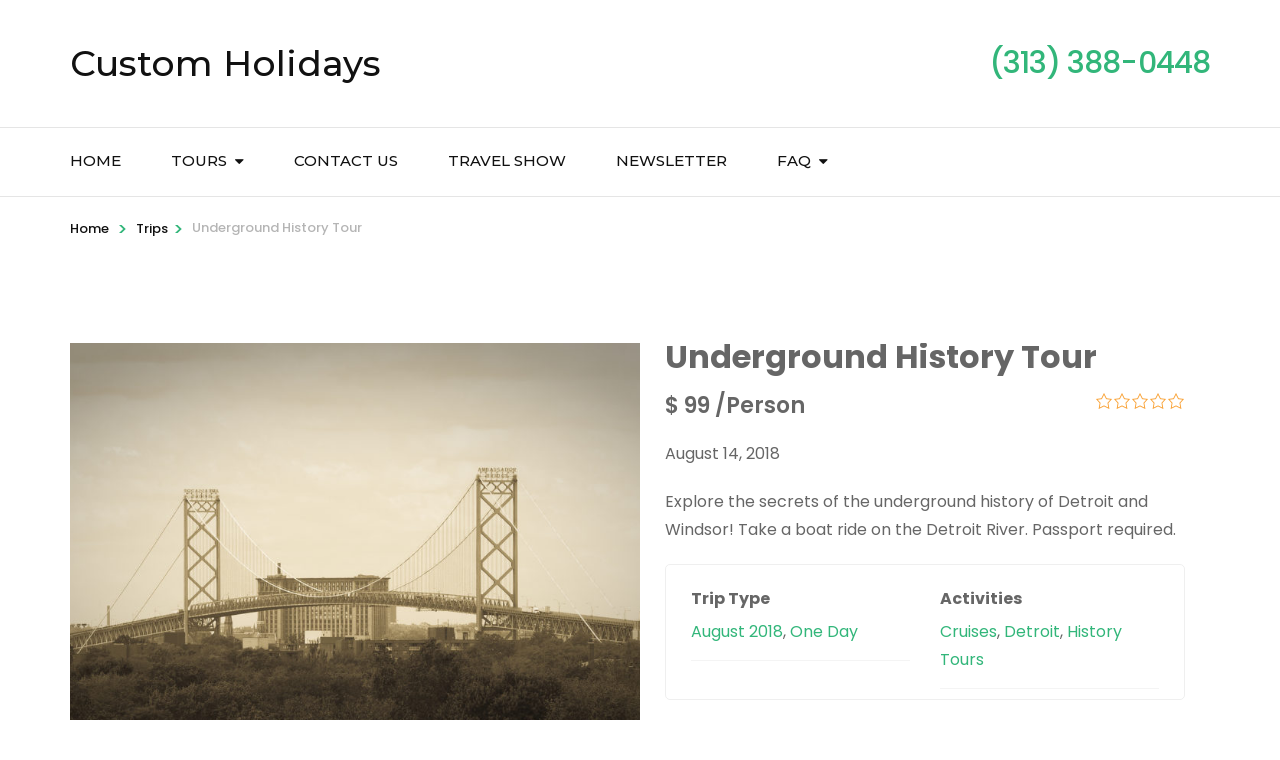

--- FILE ---
content_type: text/html; charset=UTF-8
request_url: https://customholidaysonline.com/itinerary/underground-history-tour/
body_size: 11525
content:
    <!DOCTYPE html>
    <html lang="en">
    <head itemscope itemtype="http://schema.org/WebSite">

    <meta charset="UTF-8">
    <meta name="viewport" content="width=device-width, initial-scale=1">
    <link rel="profile" href="http://gmpg.org/xfn/11">
    <title>Underground History Tour &#8211; Custom Holidays</title>
<link rel='dns-prefetch' href='//fonts.googleapis.com' />
<link rel='dns-prefetch' href='//s.w.org' />
<link rel="alternate" type="application/rss+xml" title="Custom Holidays &raquo; Feed" href="https://customholidaysonline.com/feed/" />
<link rel="alternate" type="application/rss+xml" title="Custom Holidays &raquo; Comments Feed" href="https://customholidaysonline.com/comments/feed/" />
		<script type="text/javascript">
			window._wpemojiSettings = {"baseUrl":"https:\/\/s.w.org\/images\/core\/emoji\/13.0.0\/72x72\/","ext":".png","svgUrl":"https:\/\/s.w.org\/images\/core\/emoji\/13.0.0\/svg\/","svgExt":".svg","source":{"concatemoji":"https:\/\/customholidaysonline.com\/wp-includes\/js\/wp-emoji-release.min.js?ver=5.5.15"}};
			!function(e,a,t){var n,r,o,i=a.createElement("canvas"),p=i.getContext&&i.getContext("2d");function s(e,t){var a=String.fromCharCode;p.clearRect(0,0,i.width,i.height),p.fillText(a.apply(this,e),0,0);e=i.toDataURL();return p.clearRect(0,0,i.width,i.height),p.fillText(a.apply(this,t),0,0),e===i.toDataURL()}function c(e){var t=a.createElement("script");t.src=e,t.defer=t.type="text/javascript",a.getElementsByTagName("head")[0].appendChild(t)}for(o=Array("flag","emoji"),t.supports={everything:!0,everythingExceptFlag:!0},r=0;r<o.length;r++)t.supports[o[r]]=function(e){if(!p||!p.fillText)return!1;switch(p.textBaseline="top",p.font="600 32px Arial",e){case"flag":return s([127987,65039,8205,9895,65039],[127987,65039,8203,9895,65039])?!1:!s([55356,56826,55356,56819],[55356,56826,8203,55356,56819])&&!s([55356,57332,56128,56423,56128,56418,56128,56421,56128,56430,56128,56423,56128,56447],[55356,57332,8203,56128,56423,8203,56128,56418,8203,56128,56421,8203,56128,56430,8203,56128,56423,8203,56128,56447]);case"emoji":return!s([55357,56424,8205,55356,57212],[55357,56424,8203,55356,57212])}return!1}(o[r]),t.supports.everything=t.supports.everything&&t.supports[o[r]],"flag"!==o[r]&&(t.supports.everythingExceptFlag=t.supports.everythingExceptFlag&&t.supports[o[r]]);t.supports.everythingExceptFlag=t.supports.everythingExceptFlag&&!t.supports.flag,t.DOMReady=!1,t.readyCallback=function(){t.DOMReady=!0},t.supports.everything||(n=function(){t.readyCallback()},a.addEventListener?(a.addEventListener("DOMContentLoaded",n,!1),e.addEventListener("load",n,!1)):(e.attachEvent("onload",n),a.attachEvent("onreadystatechange",function(){"complete"===a.readyState&&t.readyCallback()})),(n=t.source||{}).concatemoji?c(n.concatemoji):n.wpemoji&&n.twemoji&&(c(n.twemoji),c(n.wpemoji)))}(window,document,window._wpemojiSettings);
		</script>
		<style type="text/css">
img.wp-smiley,
img.emoji {
	display: inline !important;
	border: none !important;
	box-shadow: none !important;
	height: 1em !important;
	width: 1em !important;
	margin: 0 .07em !important;
	vertical-align: -0.1em !important;
	background: none !important;
	padding: 0 !important;
}
</style>
	<link rel='stylesheet' id='megamenu-wp-css'  href='https://customholidaysonline.com/wp-content/plugins/easymega/style.css?ver=5.5.15' type='text/css' media='all' />
<style id='megamenu-wp-inline-css' type='text/css'>
.megamenu-wp-desktop #megamenu-wp-page .megamenu-wp .mega-item .mega-content li.mega-content-li { margin-top: 0px; }
</style>
<link rel='stylesheet' id='wp-block-library-css'  href='https://customholidaysonline.com/wp-includes/css/dist/block-library/style.min.css?ver=5.5.15' type='text/css' media='all' />
<link rel='stylesheet' id='wp-travel-style-front-end-css'  href='https://customholidaysonline.com/wp-content/plugins/wp-travel/assets/css/wp-travel-front-end.css?ver=5.5.15' type='text/css' media='all' />
<link rel='stylesheet' id='wp-travel-style-popup-css'  href='https://customholidaysonline.com/wp-content/plugins/wp-travel/assets/css/magnific-popup.css?ver=5.5.15' type='text/css' media='all' />
<link rel='stylesheet' id='dashicons-css'  href='https://customholidaysonline.com/wp-includes/css/dashicons.min.css?ver=5.5.15' type='text/css' media='all' />
<link rel='stylesheet' id='easy-responsive-tabs-css'  href='https://customholidaysonline.com/wp-content/plugins/wp-travel/assets/css/easy-responsive-tabs.css?ver=5.5.15' type='text/css' media='all' />
<link rel='stylesheet' id='Inconsolata-css'  href='https://fonts.googleapis.com/css?family=Inconsolata&#038;ver=5.5.15' type='text/css' media='all' />
<link rel='stylesheet' id='wp-travel-itineraries-css'  href='https://customholidaysonline.com/wp-content/plugins/wp-travel/assets/css/wp-travel-itineraries.css?ver=5.5.15' type='text/css' media='all' />
<link rel='stylesheet' id='font-awesome-css-css'  href='https://customholidaysonline.com/wp-content/plugins/wp-travel/assets/css/lib/font-awesome/css/font-awesome.min.css?ver=5.5.15' type='text/css' media='all' />
<link rel='stylesheet' id='wp-travel-user-css-css'  href='https://customholidaysonline.com/wp-content/plugins/wp-travel/assets/css/wp-travel-user-styles.min.css?ver=5.5.15' type='text/css' media='all' />
<link rel='stylesheet' id='jquery-datepicker-css'  href='https://customholidaysonline.com/wp-content/plugins/wp-travel/assets/css/lib/datepicker/datepicker.css?ver=2.2.3' type='text/css' media='all' />
<link rel='stylesheet' id='wp-travel-coupons-frontend-css-css'  href='https://customholidaysonline.com/wp-content/plugins/wp-travel/inc/coupon/assets/css/wp-travel-coupons-frontend.min.css?ver=5.5.15' type='text/css' media='all' />
<link rel='stylesheet' id='wte-fixed-departure-dates-css'  href='https://customholidaysonline.com/wp-content/plugins/Trip-Fixed-Starting-Dates-1/public/css/wte-fixed-departure-dates-public.css?ver=1.0.0' type='text/css' media='all' />
<link rel='stylesheet' id='ctct_form_styles-css'  href='https://customholidaysonline.com/wp-content/plugins/constant-contact-forms/assets/css/style.css?ver=1.3.7' type='text/css' media='all' />
<link rel='stylesheet' id='contact-form-7-css'  href='https://customholidaysonline.com/wp-content/plugins/contact-form-7/includes/css/styles.css?ver=5.0.3' type='text/css' media='all' />
<link rel='stylesheet' id='wpsm_team_b-font-awesome-front-css'  href='https://customholidaysonline.com/wp-content/plugins/team-builder/assets/css/font-awesome/css/font-awesome.min.css?ver=5.5.15' type='text/css' media='all' />
<link rel='stylesheet' id='wpsm_team_b_bootstrap-front-css'  href='https://customholidaysonline.com/wp-content/plugins/team-builder/assets/css/bootstrap-front.css?ver=5.5.15' type='text/css' media='all' />
<link rel='stylesheet' id='wpsm_team_b_team1-css'  href='https://customholidaysonline.com/wp-content/plugins/team-builder/assets/css/team1.css?ver=5.5.15' type='text/css' media='all' />
<link rel='stylesheet' id='wpsm_team_b_team2-css'  href='https://customholidaysonline.com/wp-content/plugins/team-builder/assets/css/team2.css?ver=5.5.15' type='text/css' media='all' />
<link rel='stylesheet' id='font-awesome-css'  href='https://customholidaysonline.com/wp-content/plugins/travel-agency-companion/public/css/font-awesome.min.css?ver=4.7' type='text/css' media='all' />
<link rel='stylesheet' id='odometer-css'  href='https://customholidaysonline.com/wp-content/plugins/travel-agency-companion/public/css/odometer.css?ver=5.5.15' type='text/css' media='all' />
<link rel='stylesheet' id='owl-carousel-css'  href='https://customholidaysonline.com/wp-content/plugins/travel-agency-companion/public/css/owl.carousel.css?ver=2.2.1' type='text/css' media='all' />
<link rel='stylesheet' id='travel-agency-companion-css'  href='https://customholidaysonline.com/wp-content/plugins/travel-agency-companion/public/css/travel-agency-companion-public.css?ver=1.0.0' type='text/css' media='all' />
<style id='travel-agency-companion-inline-css' type='text/css'>

                    .activities:after{
                        background: url( https://customholidaysonline.com/wp-content/plugins/travel-agency-companion/includes/images/img2.jpg ) no-repeat;
                    }
</style>
<link rel='stylesheet' id='wte-advanced-search-css'  href='https://customholidaysonline.com/wp-content/plugins/wp-travel-engine-trip-search-1/public/css/wte-advanced-search-public.css?ver=1.0.0' type='text/css' media='all' />
<link rel='stylesheet' id='wp-travel-engine-css'  href='https://customholidaysonline.com/wp-content/plugins/wp-travel-engine/public/css/wp-travel-engine-public.css?ver=1.0.0' type='text/css' media='all' />
<link rel='stylesheet' id='smoothness-style-css'  href='https://customholidaysonline.com/wp-content/plugins/wp-travel-engine/public/css/datepicker-style.css?ver=1.0.0' type='text/css' media='all' />
<link rel='stylesheet' id='animate-css'  href='https://customholidaysonline.com/wp-content/plugins/wp-travel-engine/public/css/animate.css?ver=1.0.0' type='text/css' media='all' />
<link rel='stylesheet' id='trip-gallery-css'  href='https://customholidaysonline.com/wp-content/plugins/wp-travel-engine/public/css/wpte-gallery-public.css?ver=1.0.0' type='text/css' media='all' />
<link rel='stylesheet' id='mCustomScrollbar-css'  href='https://customholidaysonline.com/wp-content/themes/travel-agency-pro/css/mCustomScrollbar.min.css?ver=2.1.6' type='text/css' media='all' />
<link rel='stylesheet' id='travel-agency-pro-google-fonts-css'  href='https://fonts.googleapis.com/css?family=Poppins%3A100%2C100italic%2C200%2C200italic%2C300%2C300italic%2Cregular%2Citalic%2C500%2C500italic%2C600%2C600italic%2C700%2C700italic%2C800%2C800italic%2C900%2C900italic%7CMontserrat%3A100%2C100italic%2C200%2C200italic%2C300%2C300italic%2Cregular%2Citalic%2C500%2C500italic%2C600%2C600italic%2C700%2C700italic%2C800%2C800italic%2C900%2C900italic%7CMontserrat%3A700' type='text/css' media='all' />
<link rel='stylesheet' id='travel-agency-pro-css'  href='https://customholidaysonline.com/wp-content/themes/travel-agency-pro/style.css?ver=2.1.6' type='text/css' media='all' />
<script type='text/javascript' src='https://customholidaysonline.com/wp-includes/js/jquery/jquery.js?ver=1.12.4-wp' id='jquery-core-js'></script>
<script type='text/javascript' src='https://customholidaysonline.com/wp-content/plugins/wp-travel/assets/js/booking.js?ver=5.5.15' id='travel-door-booking-js'></script>
<script type='text/javascript' src='https://customholidaysonline.com/wp-content/plugins/wp-travel/assets/js/lib/parsley/parsley.min.js?ver=5.5.15' id='jquery-parsley-js'></script>
<script type='text/javascript' src='https://customholidaysonline.com/wp-content/plugins/wp-travel/assets/js/jquery.magnific-popup.min.js?ver=5.5.15' id='travel-door-popup-js'></script>
<script type='text/javascript' src='https://customholidaysonline.com/wp-content/plugins/wp-travel/assets/js/easy-responsive-tabs.js?ver=5.5.15' id='easy-responsive-tabs-js'></script>
<script type='text/javascript' src='https://customholidaysonline.com/wp-content/plugins/wp-travel/assets/js/collapse.js?ver=1.4.8' id='collapse-js-js'></script>
<script type='text/javascript' src='https://customholidaysonline.com/wp-content/plugins/Trip-Fixed-Starting-Dates-1/public/js/wte-fixed-departure-dates-public.js?ver=1.0.0' id='wte-fixed-departure-dates-js'></script>
<script type='text/javascript' id='custom-ajax-js-extra'>
/* <![CDATA[ */
var wte_ajax_data = {"ajaxurl":"https:\/\/customholidaysonline.com\/wp-admin\/admin-ajax.php"};
/* ]]> */
</script>
<script type='text/javascript' src='https://customholidaysonline.com/wp-content/plugins/Trip-Fixed-Starting-Dates-1/public/js/fdd-custom.js?ver=1.0.0' id='custom-ajax-js'></script>
<script type='text/javascript' id='travel-agency-companion-js-extra'>
/* <![CDATA[ */
var tac_data = {"rtl":""};
/* ]]> */
</script>
<script type='text/javascript' src='https://customholidaysonline.com/wp-content/plugins/travel-agency-companion/public/js/travel-agency-companion-public.js?ver=1.0.0' id='travel-agency-companion-js'></script>
<script type='text/javascript' src='https://customholidaysonline.com/wp-content/plugins/wp-travel-engine/public/js/custom.js?ver=1.0.0' id='wp-travel-enginecustom-js'></script>
<script type='text/javascript' id='wp-travel-engine-js-extra'>
/* <![CDATA[ */
var WTEAjaxData = {"ajaxurl":"https:\/\/customholidaysonline.com\/wp-admin\/admin-ajax.php"};
var rtl = {"enable":"0"};
var WPMSG_OBJ = {"ajax":{"success":"Cart sucessfully updated!","failed":"Cart update failed!"}};
var Url = {"paypalurl":"https:\/\/www.paypal.com\/cgi-bin\/webscr","normalurl":"https:\/\/customholidaysonline.com\/travelers-information\/"};
/* ]]> */
</script>
<script type='text/javascript' src='https://customholidaysonline.com/wp-content/plugins/wp-travel-engine/public/js/wp-travel-engine-public.js?ver=1.0.0' id='wp-travel-engine-js'></script>
<script type='text/javascript' src='https://customholidaysonline.com/wp-content/plugins/wp-travel-engine/public/js/owl.carousel.js?ver=1.0.0' id='owl-js'></script>
<script type='text/javascript' src='https://customholidaysonline.com/wp-content/plugins/wp-travel-engine/public/js/wpte-gallery-public.js?ver=1.0.0' id='wpte-gallery-public-js'></script>
<script type='text/javascript' src='https://customholidaysonline.com/wp-content/plugins/wp-travel-engine/public/js/wp-travel-engine-travelers-number.js?ver=1.0.0' id='wp-travel-engine-group-discount288-js'></script>
<link rel="https://api.w.org/" href="https://customholidaysonline.com/wp-json/" /><link rel="EditURI" type="application/rsd+xml" title="RSD" href="https://customholidaysonline.com/xmlrpc.php?rsd" />
<link rel="wlwmanifest" type="application/wlwmanifest+xml" href="https://customholidaysonline.com/wp-includes/wlwmanifest.xml" /> 
<link rel='prev' title='Willow Run at the Purple Rose' href='https://customholidaysonline.com/itinerary/willow-run-at-the-purple-rose/' />
<link rel='next' title='WICKED' href='https://customholidaysonline.com/itinerary/wicked/' />
<meta name="generator" content="WordPress 5.5.15" />
<link rel="canonical" href="https://customholidaysonline.com/itinerary/underground-history-tour/" />
<link rel='shortlink' href='https://customholidaysonline.com/?p=288' />
<link rel="alternate" type="application/json+oembed" href="https://customholidaysonline.com/wp-json/oembed/1.0/embed?url=https%3A%2F%2Fcustomholidaysonline.com%2Fitinerary%2Funderground-history-tour%2F" />
<link rel="alternate" type="text/xml+oembed" href="https://customholidaysonline.com/wp-json/oembed/1.0/embed?url=https%3A%2F%2Fcustomholidaysonline.com%2Fitinerary%2Funderground-history-tour%2F&#038;format=xml" />
<style type='text/css' id='faqs-custom-colors'>
.qe-faq-toggle .qe-toggle-title{
color:#333333;
}
.qe-faq-toggle .qe-toggle-title:hover{
color:#0b6bbf;
}
.qe-faq-toggle .qe-toggle-title{
background-color:#fafafa;
}
.qe-faq-toggle .qe-toggle-title:hover{
background-color:#eaeaea;
}
.qe-faq-toggle .qe-toggle-content{
color:#333333;
}
.qe-faq-toggle .qe-toggle-content{
background-color:#ffffff;
}
.qe-faq-toggle .qe-toggle-content, .qe-faq-toggle .qe-toggle-title{
border-color:#dddddd;
}
</style>            <meta property="og:url"         content="https://customholidaysonline.com/itinerary/underground-history-tour/" />
            <meta property="og:type"        content="article" />
            <meta property="og:title"       content="Underground History Tour" />
            <meta property="og:description" content="Explore the secrets of the underground history of Detroit and Windsor! Take a boat ride on the Detroit River. Passport required." />
            <meta property="og:image"       content="https://customholidaysonline.com/wp-content/uploads/2018/08/bigstock-181900519-1.jpg" />
        <style type="text/css">.recentcomments a{display:inline !important;padding:0 !important;margin:0 !important;}</style><link rel="icon" href="https://customholidaysonline.com/wp-content/uploads/2018/07/cropped-image001-e1531881245697-1-32x32.jpg" sizes="32x32" />
<link rel="icon" href="https://customholidaysonline.com/wp-content/uploads/2018/07/cropped-image001-e1531881245697-1-192x192.jpg" sizes="192x192" />
<link rel="apple-touch-icon" href="https://customholidaysonline.com/wp-content/uploads/2018/07/cropped-image001-e1531881245697-1-180x180.jpg" />
<meta name="msapplication-TileImage" content="https://customholidaysonline.com/wp-content/uploads/2018/07/cropped-image001-e1531881245697-1-270x270.jpg" />
<style type='text/css' media='all'>    
    body,
    button,
    input,
    select,
    textarea{
    	font-size: 16px;
    	color: #666666;
    	font-family: Poppins;        
    }

    body{
        background: url() #ffffff;
    }
    
    /* Secondary font family */

    .site-branding .site-title,
    .main-navigation ul,
    .banner .form-holder .text h1,
    .banner .form-holder .text h2,
    .banner .form-holder .search-form input[type="submit"],
    .about .text-holder .title,
    .about .text-holder .btn-more,
    .activities .section-header .section-title,
    #activities-slider .text-holder .title,
    #activities-slider .title-holder,
    .popular-destination .section-header .section-title,
    .popular-destination .grid .col .text-holder .title,
    .popular-destination .btn-holder .btn-more,
    .our-features .section-header .section-title,
    .our-features .features-holder .col .text-holder .title,
    .featured-trip .section-header .section-title,
    .featured-trip .grid .text-holder .title,
    .featured-trip .grid .text-holder .btn-more,
    .featured-trip .btn-holder .btn-more,
    .stats .section-header .section-title,
    .stats .grid .col .raratheme-sc-holder .hs-counter,
    .our-deals .section-header .section-title,
    .our-deals .grid .text-holder .title,
    .our-deals .grid .text-holder .btn-more,
    .our-deals .btn-holder .btn-more,
    .testimoinal .section-header .section-title,
    #testimonial-carousel .holder .title,
    .cta .text .title,
    .cta .text .btn-more,
    .blog-section .section-header .section-title,
    .blog-section .grid .post .text-holder .entry-title,
    .blog-section .btn-holder .btn-more,
    .clients .section-header .section-title,
    .widget .widget-title,
    .widget_travel_agency_featured_widget .readmore,
    .widget_raratheme_popular_post ul li .entry-header .entry-title,
    .widget_raratheme_recent_post ul li .entry-header .entry-title,
    #primary .post .entry-header .entry-title,
    #primary .post .entry-footer .btn-holder .btn-more,
    #primary .post .entry-content .dropcap,
    #primary .page .entry-content .dropcap,
    #primary .post .entry-content blockquote,
    #primary .page .entry-content blockquote,
    #primary .post .entry-content .pull-left,
    #primary .page .entry-content .pull-left,
    #primary .post .entry-content .pull-right,
    #primary .page .entry-content .pull-right,
    button,
    input[type="button"],
    input[type="reset"],
    input[type="submit"],
    .post-navigation .post-title,
    .related-post .title,
    .comments-area .comments-title,
    .comments-area .comment-body .fn,
    .comments-area .comment-reply-title,
    .page-header .page-title,
    .page-template-team .page-header .page-title,
    .team-holder .item .text .name,
    .page-template-about .about-intro .text-holder .title,
    .services .section-header .section-title,
    .services .grid .col .text-holder .service-title,
    .team-section .section-header .section-title,
    .page-template-contact .contact-info .grid .title,
    .contact-form-section .section-header .section-title,
    .page-template-template-destination .destination-holder .item .child-title,
    .page-template-template-activities .activities-holder .item .text-holder .title,
    .page-template-template-trip_types .trip_types-holder .item .text-holder .title,
    .page-template-template-activities .activities-holder .item .title-holder,
    .page-template-template-trip_types .trip_types-holder .item .title-holder,
    .archive .trip-content-area .activity-title,
    .archive .trip-content-area .grid .text-holder .title,
    .archive .trip-content-area .grid .text-holder .btn-more,
    .archive .trip-content-area .grid .text-holder .wp-travel-engine-cart,
    .single-trip .trip-post .entry-header .entry-title,
    .itinerary .itinerary-content .title,
    #tabs-container .tab-content h1,
    #tabs-container .tab-content h2,
    #tabs-container .tab-content h3,
    #tabs-container .tab-content h4,
    #tabs-container .tab-content h5,
    #tabs-container .tab-content h6,
    .faq .faq-row .accordion-tabs-toggle,
    .single-trip #wte_enquiry_contact_form h2,
    .trip-content-area .widget-area .trip-price .price-holder .top-price-holder,
    .trip-content-area .widget-area .trip-price .price-holder form .total-amt,
    .trip-content-area .widget-area .trip-price .price-holder form .check-availability,
    .trip-content-area .widget-area .trip-price .price-holder form .book-submit,
    .place-order-form-secondary-wrapper .trip-property li,
    #primary .page .entry-content .trip-title,
    .relation-options-title,
    .personal-options-title,
    .archive .trip-content-area .grid .btn-loadmore span,
    .trip-search-result #primary .advanced-search-wrapper .wte-advanced-search-wrap .grid .text-holder .entry-title,
    .trip-search-result #primary .advanced-search-wrapper .wte-advanced-search-wrap .foundPosts,
    .single-trip .related-trips .section-header .section-title,
    .single-trip .related-trips .grid .col .text-holder .title,
    .single-trip .related-trips .grid .col .text-holder .btn-holder .btn-more,
    .trip-search h3,
    .trip-search-result #primary .advanced-search-wrapper .sidebar h2,
    .trip-search-result #primary .advanced-search-wrapper .sidebar h3,
    #primary .page .entry-content .payment-method h3{
        font-family: Montserrat;
    }
    
    #primary .post .entry-content h1,
    #primary .page .entry-content h1{
        font-family: Montserrat;
        font-size: 48px;
        font-weight: 700;
        font-style: normal;
        color: #353d47;
    }
    
    #primary .post .entry-content h2,
    #primary .page .entry-content h2{
        font-family: Montserrat;
        font-size: 40px;
        font-weight: 700;
        font-style: normal;
        color: #353d47;
    }
    
    #primary .post .entry-content h3,
    #primary .page .entry-content h3{
        font-family: Montserrat;
        font-size: 32px;
        font-weight: 700;
        font-style: normal;
        color: #353d47;
    }
    
    #primary .post .entry-content h4,
    #primary .page .entry-content h4{
        font-family: Montserrat;
        font-size: 28px;
        font-weight: 700;
        font-style: normal;
        color: #353d47;
    }
    
    #primary .post .entry-content h5,
    #primary .page .entry-content h5{
        font-family: Montserrat;
        font-size: 24px;
        font-weight: 700;
        font-style: normal;
        color: #353d47;
    }
    
    #primary .post .entry-content h6,
    #primary .page .entry-content h6{
        font-family: Montserrat;
        font-size: 22px;
        font-weight: 700;
        font-style: normal;
        color: #353d47;
    }
    
    /* primary color */
    a{
    	color: #32b67a;
    }
    
    a:hover,
    a:focus,
    #wp-travel-engine-order-form input[type="submit"]:focus,
    button:active,
    button:focus,
    input[type="button"]:active,
    input[type="button"]:focus,
    input[type="reset"]:active,
    input[type="reset"]:focus,
    input[type="submit"]:active,
    input[type="submit"]:focus{
    	color: #32b67a;
    }

    .site-header .header-t,
    .header-two .nav-holder .holder,
    .header-three .nav-holder,
    .about .text-holder .title:after,
    .activities .section-header .section-title:after,
    .popular-destination .section-header .section-title:after,
    .about .text-holder .btn-more:hover,
    .about .text-holder .btn-more:focus,
    .popular-destination .grid .col .price-holder,
    .popular-destination .btn-holder .btn-more:hover,
    .popular-destination .btn-holder .btn-more:focus,
    .our-features .section-header .section-title:after,
    .featured-trip .section-header .section-title:after,
    .featured-trip .grid .img-holder .price-holder,
    .featured-trip .grid .text-holder .btn-more:hover,
    .featured-trip .grid .text-holder .btn-more:focus,
    .featured-trip .btn-holder .btn-more:hover,
    .featured-trip .btn-holder .btn-more:focus,
    .stats .section-header .section-title:after,
    .stats .grid .col .raratheme-sc-holder .hs-counter:after,
    .our-deals .section-header .section-title:after,
    .our-deals .grid .img-holder .price-holder,
    .our-deals .grid .text-holder .btn-more:hover,
    .our-deals .grid .text-holder .btn-more:focus,
    .our-deals .btn-holder .btn-more:hover,
    .our-deals .btn-holder .btn-more:focus,
    .testimoinal .section-header .section-title:after,
    #testimonial-carousel .owl-dots .active span,
    .blog-section .section-header .section-title:after,
    .blog-section .grid .post .img-holder .cat-links a,
    .blog-section .btn-holder .btn-more:hover,
    .blog-section .btn-holder .btn-more:focus,
    .clients .section-header .section-title:after,
    .widget .widget-title:after,
    .widget_calendar caption,
    .widget_calendar table tbody td a,
    .widget_travel_agency_featured_widget .readmore:hover,
    .widget_travel_agency_featured_widget .readmore:focus,
    #primary .post .entry-footer .social-networks li a:hover,
    #primary .post .entry-footer .social-networks li a:focus,
    .pagination a:after,
    .pagination span:after,
    #load-posts a:hover,
    #load-posts a:focus,
    #primary .post .entry-content .pull-left:before,
    #primary .page .entry-content .pull-left:before,
    #primary .post .entry-content .pull-right:before,
    #primary .page .entry-content .pull-right:before,
    .related-post .title:after,
    .related-post .col .img-holder .cat-links a,
    .comments-area .comments-title:after,
    .comments-area .comment-reply-title:after,
    .page-header .page-title:after,
    .page-template-team .page-header .page-title:after,
    .team-holder .item .text-holder,
    .page-template-about .about-intro .text-holder .title:after,
    .services .section-header .section-title:after,
    .services .grid .col .text-holder .service-title:after,
    .team-section .section-header .section-title:after,
    .page-template-contact .contact-info .grid .title:after,
    .contact-form-section .section-header .section-title:after,
    .archive .trip-content-area .grid .img-holder .price-holder,
    .archive .trip-content-area .grid .text-holder .btn-more:hover,
    .archive .trip-content-area .grid .text-holder .btn-more:focus,
    .archive .trip-content-area .grid .text-holder .wp-travel-engine-cart:hover,
    .archive .trip-content-area .grid .text-holder .wp-travel-engine-cart:focus,
    .single-trip .trip-post .entry-header .entry-title:after,
    #tabs-container .tab-inner-wrapper .tab-anchor-wrapper .nav-tab-active,
    .itinerary-row:before,
    #tabs-container .tab-content h1:after,
    #tabs-container .tab-content h2:after,
    #tabs-container .tab-content h3:after,
    #tabs-container .tab-content h4:after,
    #tabs-container .tab-content h5:after,
    #tabs-container .tab-content h6:after,
    .trip-content-area .widget-area .trip-price .price-holder,
    .wp-travel-engine-order-form-wrapper .trip-title,
    .trip-search-result #primary .advanced-search-wrapper .sidebar ul li [type="checkbox"]:not(:checked)+span:after,
    .trip-search-result #primary .advanced-search-wrapper .sidebar ul li [type="checkbox"]:checked+span:after,
    .trip-search-result #primary .advanced-search-wrapper .sidebar .advanced-search-field .ui-slider-horizontal .ui-slider-range,
    .trip-search-result #primary .advanced-search-wrapper .wte-advanced-search-wrap .grid .text-holder .btn-more:hover, .trip-search-result #primary .advanced-search-wrapper .wte-advanced-search-wrap .grid .text-holder .btn-more:focus, .trip-search-result #primary .advanced-search-wrapper .wte-advanced-search-wrap .grid .text-holder .wp-travel-engine-cart:hover, .trip-search-result #primary .advanced-search-wrapper .wte-advanced-search-wrap .grid .text-holder .wp-travel-engine-cart:focus,
    .single-trip .related-trips .section-header .section-title:after,
    .single-trip .related-trips .grid .col .img-holder .price-holder,
    .single-trip .related-trips .grid .col .text-holder .btn-holder .btn-more:hover,
    .single-trip .related-trips .grid .col .text-holder .btn-holder .btn-more:focus,
    .trip-search form .advanced-search-field-submit input[type="submit"]:hover,
    .trip-search form .advanced-search-field-submit input[type="submit"]:focus,
    .trip-search-result #primary .advanced-search-wrapper .sidebar h2:after,
    .trip-search-result #primary .advanced-search-wrapper .wte-advanced-search-wrap .grid .img-holder .price-holder,
    .group-discount-pop .popup-inner a[data-popup-close="popup-1"],
    .group-discount-pop h3:after, .banner .form-holder a.btn-banner:hover{
        background: #32b67a;
    }

    .trip-content-area .widget-area .trip-price .group-discount-notice:after{
        border-bottom-color: #32b67a;
    }

    .single-tap_team .detail-holder .left .social-networks,
    .single-tap_team .gallery .title:after,
    .grid.river-rafting .btn-loadmore span:hover,
    .archive .trip-content-area .grid .img-holder .price-holder:after,
    .author-section .text-holder .title:after{
        background: #32b67a;
    }
    .page-template-contact .contact-info .grid a:hover,
    .page-template-contact .contact-info .grid a:focus {
        color: #32b67a;
    }
    .grid.river-rafting .btn-loadmore span, .banner .form-holder a.btn-banner:hover {
        border-color:#32b67a;
    }



    .site-branding .site-title a:hover,
    .site-branding .site-title a:focus,
    .main-navigation ul li a:hover,
    .main-navigation ul li a:focus,
    .main-navigation .current_page_item > a,
    .main-navigation .current-menu-item > a,
    .main-navigation .current_page_ancestor > a,
    .main-navigation .current-menu-ancestor > a,
    .main-navigation ul li:hover:after,
    .main-navigation ul li:focus:after,
    .site-header.header-two .header-t,
    .header-two .social-networks li a,
    .site-header.header-three .header-t,
    .header-three .header-t .social-networks li a,
    .header-five .social-networks li a,
    #activities-slider .text-holder .btn-more:hover,
    #activities-slider .text-holder .btn-more:focus,
    #activities-slider .owl-next:after,
    #activities-slider .owl-prev:after,
    #destination-slider .owl-next:after,
    #destination-slider .owl-prev:after,
    .popular-destination .grid .col .text-holder .title a:hover,
    .popular-destination .grid .col .text-holder .title a:focus,
    .our-features .features-holder .col .text-holder .title a:hover,
    .our-features .features-holder .col .text-holder .title a:focus,
    .our-features .features-holder .col .icon-holder,
    .popular-destination .grid .col .text-holder .meta-info .fa,
    .featured-trip .grid .text-holder .title a:hover,
    .featured-trip .grid .text-holder .title a:focus,
    .featured-trip .grid .text-holder .meta-info .fa,
    .our-deals .grid .text-holder .title a:hover,
    .our-deals .grid .text-holder .title a:focus,
    .our-deals .grid .text-holder .meta-info .fa,
    .blog-section .grid .post .text-holder .posted-on a:hover,
    .blog-section .grid .post .text-holder .posted-on a:focus,
    .blog-section .grid .post .text-holder .entry-title a:hover,
    .blog-section .grid .post .text-holder .entry-title a:focus,
    .blog-section .grid .post .entry-footer span .fa,
    .blog-section .grid .post .entry-footer a:hover,
    .blog-section .grid .post .entry-footer a:focus,
    .blog-section .grid .post .entry-footer .like:hover,
    .blog-section .grid .post .entry-footer:focus,
    .site-footer .footer-b a:hover,
    .site-footer .footer-b a:focus,
    #crumbs .separator,
    #primary .post .entry-header .entry-meta .posted-on a:hover,
    #primary .post .entry-header .entry-meta .posted-on a:focus,
    #primary .post .entry-header .entry-title a:hover,
    #primary .post .entry-header .entry-title a:focus,
    #primary .post .entry-footer .btn-holder .btn-more:hover,
    #primary .post .entry-footer .btn-holder .btn-more:focus,
    #primary .post .entry-footer .meta-info .fa,
    #primary .post .entry-footer .meta-info a:hover,
    #primary .post .entry-footer .meta-info a:focus,
    #primary .post .entry-footer .meta-info .like:hover,
    #primary .post .entry-footer .meta-info .like:focus,
    #primary .post .entry-footer .social-networks li a,
    .pagination a:hover,
    .pagination a:focus,
    .pagination .current,
    .pagination .prev:before,
    .pagination .next:before,
    .posts-navigation .nav-links .nav-previous a:hover,
    .posts-navigation .nav-links .nav-previous a:focus,
    .posts-navigation .nav-links .nav-next a:hover,
    .posts-navigation .nav-links .nav-next a:focus,
    #crumbs a:hover,
    #crumbs a:focus,
    button:hover,
    input[type="button"]:hover,
    input[type="reset"]:hover,
    input[type="submit"]:hover,
    .post-navigation .nav-holder a:hover .post-title,
    .post-navigation .nav-holder a:focus .post-title,
    .related-post .col .text-holder .post-title a:hover,
    .related-post .col .text-holder .post-title a:focus,
    .related-post .col .text-holder .posted-on a:hover,
    .related-post .col .text-holder .posted-on a:focus,
    .comments-area .comment-body .reply a:hover,
    .comments-area .comment-body .reply a:focus,
    .widget_raratheme_popular_post ul li .entry-header .entry-title a:hover,
    .widget_raratheme_popular_post ul li .entry-header .entry-title a:focus,
    .widget_raratheme_recent_post ul li .entry-header .entry-title a:hover,
    .widget_raratheme_recent_post ul li .entry-header .entry-title a:focus,
    .widget_raratheme_popular_post ul li .entry-header .entry-meta a:hover,
    .widget_raratheme_popular_post ul li .entry-header .entry-meta a:focus,
    .widget_raratheme_recent_post ul li .entry-header .entry-meta a:hover,
    .widget_raratheme_recent_post ul li .entry-header .entry-meta a:focus,
    .widget ul li a:hover,
    .widget ul li a:focus,
    .page-template-about .clients #clients-slider .owl-prev:after,
    .page-template-about .clients #clients-slider .owl-next:after,
    .page-template-template-activities .activities-holder .item .text-holder .btn-more:hover,
    .page-template-template-activities .activities-holder .item .text-holder .btn-more:focus,
    .page-template-template-trip_types .trip_types-holder .item .text-holder .btn-more:hover,
    .page-template-template-trip_types .trip_types-holder .item .text-holder .btn-more:focus,
    .archive .trip-content-area .grid .text-holder .title a:hover,
    .archive .trip-content-area .grid .text-holder .title a:focus,
    .archive .trip-content-area .grid .text-holder .meta-info .fa,
    .trip-facts-value .trip-facts-text label, .trip-facts-value .trip-facts-textarea label,
    .single-trip #wte_enquiry_contact_form .package-name-holder .input,
    .trip-search-result #primary .advanced-search-wrapper .wte-advanced-search-wrap .grid .text-holder .entry-title a:hover,
    .trip-search-result #primary .advanced-search-wrapper .wte-advanced-search-wrap .grid .text-holder .entry-title a:focus,
    .trip-search-result #primary .advanced-search-wrapper .wte-advanced-search-wrap .grid .text-holder .meta-info .fa,
    .single-trip .related-trips .grid .col .text-holder .title a:hover,
    .single-trip .related-trips .grid .col .text-holder .title a:focus,
    .single-trip .related-trips .grid .col .text-holder .meta-info .fa,
    .trip-search form .advanced-search-field .custom-select:before,
    .trip-search form .trip-duration strong:before,
    .trip-search form .trip-cost strong:before,
    .group-discount-pop .popup-inner table tbody .fa{
        color: #32b67a;
    }

    .banner .form-holder .search-form input[type="submit"],
    .trip-search form .search-dur .ui-slider-horizontal .ui-slider-range,
    .trip-search form .search-price .ui-slider-horizontal .ui-slider-range{
        background-color: #32b67a;
    }

    .trip-search form .search-dur .ui-slider-horizontal .ui-slider-handle,
    .trip-search form .search-price .ui-slider-horizontal .ui-slider-handle{
        border-left-color: #32b67a;
    }

    .bslider .banner-text .btn,
    .cta .text .btn-more,
    #primary .post .entry-footer .btn-holder .btn-more,
    button, input[type="button"],
    input[type="reset"],
    input[type="submit"]{
        border-color: #32b67a;
        background: #32b67a; 
    }

    .bslider .owl-prev:hover circle,
    .bslider .owl-next:hover circle,
    #activities-slider .owl-prev:hover circle,
    #activities-slider .owl-next:hover circle,
    #destination-slider .owl-prev:hover circle,
    #destination-slider .owl-next:hover circle,
    .our-features .features-holder .col:hover circle,
    .our-features .features-holder .col:hover circle,
    #testimonial-carousel .owl-prev:hover circle,
    #testimonial-carousel .owl-next:hover circle,
    #clients-slider .owl-prev:hover circle,
    #clients-slider .owl-next:hover circle,
    #team-slider .owl-prev:hover circle,
    #team-slider .owl-next:hover circle{
        stroke: #32b67a;
    }

    .about .text-holder .btn-more,
    .popular-destination .btn-holder .btn-more,
    .featured-trip .grid .text-holder .btn-more,
    .featured-trip .btn-holder .btn-more,
    .our-deals .grid .text-holder .btn-more,
    .our-deals .btn-holder .btn-more,
    .blog-section .btn-holder .btn-more,
    .widget_travel_agency_featured_widget .readmore,
    #primary .post .entry-header .entry-meta .cat-links a,
    #load-posts a,
    .archive .trip-content-area .grid .text-holder .btn-more,
    .archive .trip-content-area .grid .text-holder .wp-travel-engine-cart,
    .trip-search-result #primary .advanced-search-wrapper .sidebar ul li [type="checkbox"]:checked+span:before,
    .trip-search-result #primary .advanced-search-wrapper .wte-advanced-search-wrap .grid .text-holder .btn-more, .trip-search-result #primary .advanced-search-wrapper .wte-advanced-search-wrap .grid .text-holder .wp-travel-engine-cart,
    .single-trip .related-trips .grid .col .text-holder .btn-holder .btn-more{
        border-color: #32b67a;
    }

    #primary .post .entry-header .entry-meta .cat-links a:hover,
    #primary .post .entry-header .entry-meta .cat-links a:focus{
        background: #32b67a;
        border-color: #32b67a;
    }

    .popular-destination .grid .col .price-holder span:before,
    .featured-trip .grid .img-holder .price-holder span:before,
    .our-deals .grid .img-holder .price-holder span:before,
    .archive .trip-content-area .grid .img-holder .price-holder span:before,
    #tabs-container .tab-inner-wrapper .tab-anchor-wrapper .nav-tab-active:after,
    .single-trip .related-trips .grid .col .img-holder .price-holder span:before,
    .trip-search-result #primary .advanced-search-wrapper .wte-advanced-search-wrap .grid .img-holder .price-holder span:before{
        border-top-color: #32b67a;
    }

    .popular-destination .grid .col .price-holder span:after,
    .featured-trip .grid .img-holder .price-holder span:after,
    .our-deals .grid .img-holder .price-holder span:after,
    .archive .trip-content-area .grid .img-holder .price-holder span:after,
    .single-trip .related-trips .grid .col .img-holder .price-holder span:after,
    .trip-search-result #primary .advanced-search-wrapper .wte-advanced-search-wrap .grid .img-holder .price-holder span::after{
        border-bottom-color: #32b67a;
    }

    #primary .post .entry-content blockquote,
    #primary .page .entry-content blockquote{
        border-left-color: #32b67a;
    }

    .trip-search-result #primary .advanced-search-wrapper .sidebar .advanced-search-field .ui-slider-horizontal .ui-slider-handle{
        border-left-color: #32b67a;
    }

    .trip-search form .advanced-search-field h3{font-family: Poppins;}

    @media only screen and (min-width: 1025px){
        .header-five .main-navigation > div > ul > li > a:hover,
        .header-five .main-navigation > div > ul > li > a:focus,
        .header-five .main-navigation > div > ul > li:hover,
        .header-five .main-navigation > div > ul > li:focus,
        .header-five .main-navigation > div > ul > li:hover > a,
        .header-five .main-navigation > div > ul > li:focus > a,
        .header-five .main-navigation > div > ul > .current-menu-item > a,
        .header-five .main-navigation > div > ul > .current-menu-ancestor > a,
        .header-five .main-navigation > div > ul > .current_page_item > a,
        .header-five .main-navigation > div > ul > .current_page_ancestor > a{
            background: #32b67a;
        }
    }

    @media only screen and (max-width: 1024px){
        .nav-holder .container,
        #site-navigation{
            background: #32b67a;
        }
    }
    
        
        
    </style>		<style type="text/css" id="wp-custom-css">
			.page-id-18 .page-title {
    display: none;
}

.page-id-20 .page-header {
    display: none;
}

.page-id-170 .page-header {
    display: none;
}
.page-id-172 .page-header {
    display: none;
}
.page-id-174 .page-header {
    display: none;
}
.page-id-176 .page-header {
    display: none;
}
.page-id-178 .page-header {
    display: none;
}
.page-id-180 .page-header {
    display: none;
}
.page-id-182 .page-header {
    display: none;
}
.page-id-192 .page-header {
    display: none;
}
		</style>
		
</head>

<body class="itineraries-template-default single single-itineraries postid-288 ctct-travel-agency-pro full-width" itemscope itemtype="http://schema.org/WebPage">
	
    <div id="page" class="site">
    
<header class="site-header" itemscope itemtype="http://schema.org/WPHeader">		
    <div class="header-holder">
                
        <div class="header-b">
			<div class="container">
				    <div class="site-branding" itemscope itemtype="http://schema.org/Organization">
		        <div class="text-logo">
                            <p class="site-title" itemprop="name"><a href="https://customholidaysonline.com/" rel="home" itemprop="url">Custom Holidays</a></p>
                    </div>
	</div><!-- .site-branding -->
    <div class="right"><a href="tel:3133880448" class="tel-link"><span class="phone">(313) 388-0448</span></a></div>			</div>
		</div> <!-- .header-b -->                    
	</div><!-- .header-holder -->
    
    <div class="sticky-holder"></div>
    
    <div class="nav-holder">
		<div class="container">
                
    <a href="https://customholidaysonline.com/" class="home-link"><i class="fa fa-home"></i></a>
    <div id="primary-toggle-button">MENU<i class="fa fa-bars"></i></div>
        
    <nav id="site-navigation" class="main-navigation" itemscope itemtype="http://schema.org/SiteNavigationElement">
		<div class="menu-primary-container"><ul id="primary-menu" class="megamenu-wp menu"><li id="menu-item-36" class="menu-item menu-item-type-post_type menu-item-object-page menu-item-home menu-item-36"><a href="https://customholidaysonline.com/">Home</a></li>
<li id="menu-item-593" class="menu-item menu-item-type-taxonomy menu-item-object-trip_types menu-item-has-children menu-item-593"><a href="https://customholidaysonline.com/trip-types/tour/">Tours</a>
<ul class="sub-menu">
	<li id="menu-item-542" class="menu-item menu-item-type-taxonomy menu-item-object-trip_types menu-item-542"><a href="https://customholidaysonline.com/trip-types/tour/one-day/">One Day</a></li>
	<li id="menu-item-543" class="menu-item menu-item-type-taxonomy menu-item-object-trip_types menu-item-543"><a href="https://customholidaysonline.com/trip-types/tour/multi_day/">Multi-Day</a></li>
	<li id="menu-item-1520" class="menu-item menu-item-type-post_type menu-item-object-page menu-item-1520"><a href="https://customholidaysonline.com/river-cruises/">River Cruises</a></li>
	<li id="menu-item-2022" class="menu-item menu-item-type-post_type menu-item-object-page menu-item-2022"><a href="https://customholidaysonline.com/tours/getaways/">Getaways</a></li>
	<li id="menu-item-2167" class="menu-item menu-item-type-post_type menu-item-object-page menu-item-2167"><a href="https://customholidaysonline.com/european-vacations/">European Vacations</a></li>
	<li id="menu-item-4085" class="menu-item menu-item-type-post_type menu-item-object-page menu-item-4085"><a href="https://customholidaysonline.com/dso-pops-concert-series/">DSO Pops Concert Series</a></li>
	<li id="menu-item-592" class="menu-item menu-item-type-post_type menu-item-object-page menu-item-has-children menu-item-592"><a href="https://customholidaysonline.com/trip-search-result/">Search All Trips</a>
	<ul class="sub-menu">
		<li id="menu-item-649" class="menu-item menu-item-type-post_type menu-item-object-page menu-item-649"><a href="https://customholidaysonline.com/activities/">Activities</a></li>
		<li id="menu-item-650" class="menu-item menu-item-type-post_type menu-item-object-page menu-item-650"><a href="https://customholidaysonline.com/trip-types/">Trip Types</a></li>
	</ul>
</li>
</ul>
</li>
<li id="menu-item-559" class="menu-item menu-item-type-post_type menu-item-object-page menu-item-559"><a href="https://customholidaysonline.com/contact-us/">Contact Us</a></li>
<li id="menu-item-29" class="menu-item menu-item-type-post_type menu-item-object-page menu-item-29"><a href="https://customholidaysonline.com/newsletter-travel-show/">Travel Show</a></li>
<li id="menu-item-191" class="menu-item menu-item-type-post_type menu-item-object-page menu-item-191"><a href="https://customholidaysonline.com/newsletter/">Newsletter</a></li>
<li id="menu-item-31" class="menu-item menu-item-type-post_type menu-item-object-page menu-item-has-children menu-item-31"><a href="https://customholidaysonline.com/faq/">FAQ</a>
<ul class="sub-menu">
	<li id="menu-item-190" class="menu-item menu-item-type-post_type menu-item-object-page menu-item-190"><a href="https://customholidaysonline.com/general/">General</a></li>
	<li id="menu-item-189" class="menu-item menu-item-type-post_type menu-item-object-page menu-item-189"><a href="https://customholidaysonline.com/tour-activity-levels/">Tour Activity Levels</a></li>
	<li id="menu-item-188" class="menu-item menu-item-type-post_type menu-item-object-page menu-item-188"><a href="https://customholidaysonline.com/travel-protection/">Travel Protection</a></li>
</ul>
</li>
</ul></div>	</nav><!-- #site-navigation -->
     
		</div>
	</div><!-- .nav-holder -->    
</header><!-- .site-header --><div class="top-bar"><div class="container"><div id="crumbs"><a href="https://customholidaysonline.com">Home</a> <span class="separator">&gt;</span> <a href="https://customholidaysonline.com/itinerary/">Trips</a><span class="separator">&gt;</span> <span class="current">Underground History Tour</span></div></div></div>    <div id="content" class="site-content">
                <div class="container">
                
        <header class="page-header">
                </header><!-- .page-header -->
                <div class="row">
        

	
<div id="wp-travel-content" class="wp-travel-content container" role="main">
<div id="itinerary-288" class="post-288 itineraries type-itineraries status-publish has-post-thumbnail hentry itinerary_types-august-2018 itinerary_types-one-day activity-cruises activity-detroit activity-history-tours latest_post">

	<div class="content entry-content">
		<div class="wp-travel trip-headline-wrapper">
	         <div class="wp-travel-feature-slide-content featured-side-image left-plot">
	            <div class="banner-image-wrapper" style="background-image: url(https://customholidaysonline.com/wp-content/uploads/2018/08/bigstock-181900519-1-1024x572.jpg)">
						<img width="365" height="215" src="https://customholidaysonline.com/wp-content/uploads/2018/08/bigstock-181900519-1-365x215.jpg" class="attachment-wp_travel_thumbnail size-wp_travel_thumbnail wp-post-image" alt="" />	         	</div>
	         								         </div>
	         <div class="wp-travel-feature-slide-content featured-detail-section right-plot">
	           <div class="right-plot-inner-wrap">
		         			         			         			         	<header class="entry-header">
							<h1 class="entry-title">Underground History Tour</h1>						</header>
										
						
	<div class="wp-detail-review-wrap">
    			<div class="wp-travel-trip-detail">
					<div class="trip-price" >

							<span class="person-count">
					<ins>
						<span>
							 &#36; 99 						</span>
					</ins>
											/Person									</span>
			</div>
				</div>
			<div class="wp-travel-average-review" title="Rated 0 out of 5">
		<a>
			<span style="width:0%">
				<strong itemprop="ratingValue" class="rating">0</strong> out of <span itemprop="bestRating">5</span>			</span>
		</a>

	</div>
	</div>

      <div class="travel-info">
    <span class="value">
                        August 14, 2018          </span>
  </div>
    	<div class="trip-short-desc">
		<p>Explore the secrets of the underground history of Detroit and Windsor! Take a boat ride on the Detroit River. Passport required.</p>
	</div>
	  <div class="wp-travel-trip-meta-info">
	  	 <ul>
				  	    <li>
	  	 		<div class="travel-info">
					<strong class="title">Trip Type</strong>
				</div>
				<div class="travel-info">
					<span class="value">

					<a href="https://customholidaysonline.com/trip-type/august-2018/" rel="tag">August 2018</a>, <a href="https://customholidaysonline.com/trip-type/one-day/" rel="tag">One Day</a>					</span>
				</div>
	  	 	</li>
	  	 	<li>
			    <div class="travel-info">
					<strong class="title">Activities</strong>
				</div>
			   <div class="travel-info">
					<span class="value">

					<a href="https://customholidaysonline.com/activity/cruises/" rel="tag">Cruises</a>, <a href="https://customholidaysonline.com/activity/detroit/" rel="tag">Detroit</a>, <a href="https://customholidaysonline.com/activity/history-tours/" rel="tag">History Tours</a>					</span>
				</div>	  	 		
	  	 	</li>
         <li style="display:none;">
	  	 		<div class="travel-info">
					<strong class="title">Group Size</strong>
				</div>
				<div class="travel-info">
					<span class="value">
						No Size Limit					</span>
				</div>
	  	 	</li>
			       <li style="display:none;">
         <div class="travel-info">
     <strong class="title">
       Fixed Departure     </strong>
   </div>
   <div class="travel-info">
     <span class="value">
                            August 14, 2018            </span>
   </div>
       </li>
        </ul>
	  </div>

  	<div class="booking-form">
		<div class="wp-travel-booking-wrapper">
									
				<a id="wp-travel-send-enquiries" class="wp-travel-send-enquiries" data-effect="mfp-move-from-top" href="#wp-travel-enquiries">
					<span class="wp-travel-booking-enquiry">
						<span class="dashicons dashicons-editor-help"></span>
						<span>
							Trip Enquiry						</span>
					</span>
				</a>
					
		</div>
	</div>
					<div class="wp-travel-enquiries-form-wrapper">
				<form action="" method="post" id="wp-travel-enquiries"  class="mfp-hide">
										<input type="hidden" id="wp-travel-enquiry-post-id" name="wp_travel_enquiry_post_id" value="288"  ><input type="hidden" id="wp_travel_label_processing" name="wp_travel_label_processing" value="PROCESSING..."  ><input type="hidden" id="wp_travel_label_submit_enquiry" name="wp_travel_label_submit_enquiry" value="SUBMIT ENQUIRY"  >			<div class="wp-travel-form-field ">
				<label for="wp-travel-enquiry-name">
					Full Name											<span class="required-label">*</span>
									</label>
				<input type="text" id="wp-travel-enquiry-name" name="wp_travel_enquiry_name" value=""  required="1" data-parsley-required="1" maxlength="80" data-parsley-maxlength="80"  placeholder="Enter your full name" >			</div>
					<div class="wp-travel-form-field ">
				<label for="wp-travel-enquiry-email">
					Email											<span class="required-label">*</span>
									</label>
				<input type="email" id="wp-travel-enquiry-email" name="wp_travel_enquiry_email" value=""  required="1" data-parsley-required="1" maxlength="60" data-parsley-maxlength="60"  placeholder="Enter your email" >			</div>
					<div class="wp-travel-form-field full-width textarea-field">
				<label for="wp-travel-enquiry-query">
					Enquiry Message									</label>
				<textarea id="wp-travel-enquiry-query" name="wp_travel_enquiry_query" placeholder="Enter your enqiury..." rows="6" cols="150" ></textarea>			</div>
							<div class="wp-travel-form-field button-field">
												<input type="hidden" id="wp_travel_security" name="wp_travel_security" value="fef2763559" /><input type="hidden" name="_wp_http_referer" value="/itinerary/underground-history-tour/" />						<input type="submit" name="wp_travel_enquiry_submit" id="wp-travel-enquiry-submit" value="SUBMIT ENQUIRY">											</div>
									</form>
			</div>
			<script>
			jQuery( function( $ ) {
				$('#wp-travel-enquiries').parsley();

			} );
			</script>
					<div class="wp-travel-trip-code"><span>Trip Code :</span><code>WT-CODE 288</code></div>
					</div>
	        </div>
	    </div>
	    	<div id="wp-travel-tab-wrapper" class="wp-travel-tab-wrapper">
				<ul class="wp-travel tab-list resp-tabs-list ">
																						<li class="wp-travel-ert overview  tab-1" data-tab="tab-1-cont">Overview</li>
																			<li class="wp-travel-ert trip_outline  tab-2" data-tab="tab-2-cont">Trip Outline</li>
																			<li class="wp-travel-ert trip_includes  tab-3" data-tab="tab-3-cont">Trip Includes</li>
																																<li class="wp-travel-ert gallery wp-travel-tab-gallery-contnet tab-4" data-tab="tab-4-cont">Gallery</li>
																																								</ul>
		<div class="resp-tabs-container">
																								<div id="overview" class="tab-list-content">
						<p>Explore the secrets of the underground history of Detroit and Windsor! Take a boat ride on the Detroit River. <strong>Passport required.</strong></p>
<div class="wp-travel-trip-details">
			</div>
						</div>
																									<div id="trip_outline" class="tab-list-content">
						<p><a href="http://customholidaysonline.com/Flyers/081418_Underground_History_Tour.pdf">Click here to view flyer and registration form</a></p>
<p>Enjoy this underground history tour of the twin cities—Detroit and Windsor! Start your day with a guided bus tour of Detroit and learn about the Underground Railroad as you take a ride on the “train” that traveled without tracks. Hear about the underground prohibition history in Detroit with notorious gangsters and mobsters.</p>
<p>Lunch is at Lilly Kazilly’s in Windsor.</p>
<p>This afternoon enjoy a scenic boat ride on the Detroit River. A two hour fully narrated historical cruise highlighting Windsor’s deep connection to prohibition, Al Capone, and the infamous Purple Gang. Hear about Henry Ford and his move to Windsor, and his association with the brawling Dodge brothers; sail by Peche Island and hear about the famous lasting cruise &amp; more!</p>
<p>&nbsp;</p>

																
					</div>
																										<div id="trip_includes" class="tab-list-content">
						<p>Round Trip Motorcoach Transportation<br />
Guided Bus Tour in Detroit<br />
Lunch at Lilly Kazilly&#8217;s<br />
Riverboat Tour<br />
Professional Tour Manager</p>
<div class="wp-travel-trip-details">
			</div>
						</div>
																																							<div id="gallery" class="tab-list-content">
														<div class="wp-travel-gallery wp-travel-container-wrap">
								<div class="wp-travel-row-wrap">
									<ul>
																				<li>
																						<a title="Ambassador Bridge International Border Crossing as seen from Windsor, Ontario" href="https://customholidaysonline.com/wp-content/uploads/2018/08/bigstock-181900519-1.jpg">
											<img src="https://customholidaysonline.com/wp-content/uploads/2018/08/bigstock-181900519-1-300x168.jpg" />
											</a>
										</li>
																			</ul>
								</div>
							</div>
													</div>
																																													</div>
			
	</div>
	 <div class="wp-travel-related-posts wp-travel-container-wrap">
		 <h2>Related Trips</h2>
		<div class="wp-travel-itinerary-items"> 
			 				
				<ul style="grid-template-columns:repeat(3, 1fr)" class="wp-travel-itinerary-list">
											<li>
<div class="wp-travel-post-item-wrapper">
    <div class="wp-travel-post-wrap-bg">
		
		<div class="wp-travel-post-thumbnail">
		 	<a href="https://customholidaysonline.com/itinerary/wicked/">
			<img width="365" height="215" src="https://customholidaysonline.com/wp-content/uploads/2018/08/program-picture-365x215.jpg" class="attachment-wp_travel_thumbnail size-wp_travel_thumbnail wp-post-image" alt="" loading="lazy" />		   	</a>
		   			</div>
		<div class="wp-travel-post-info clearfix">
			<h4 class="post-title"><a href="https://customholidaysonline.com/itinerary/wicked/" rel="bookmark" title="Permanent Link to WICKED">WICKED</a></h4>
			<div class="recent-post-bottom-meta">
					
	<div class="wp-detail-review-wrap">
    			<div class="wp-travel-trip-detail">
					<div class="trip-price" >

							<span class="person-count">
					<ins>
						<span>
							 &#36; 139 						</span>
					</ins>
											/Person									</span>
			</div>
				</div>
			</div>

			</div>
		</div>
		<div class="wp-travel-post-content">
									
		<div class="wp-travel-trip-time trip-fixed-departure">
			<i class="fa fa-calendar"></i>
			<span class="wp-travel-trip-duration">
														                August 9, 2018                			</span>
		</div>
		
				
			<span class="post-category">
				<div class="entry-meta">
															
						<div class="wp-travel-average-review" title="Rated 0 out of 5">
							
							<span style="width:0%">
								<strong itemprop="ratingValue" class="rating">0</strong> out of <span itemprop="bestRating">5</span>							</span>						
						</div>
						 
						<span class="wp-travel-review-text"> (0 Reviews)</span>
															<div class="category-list-items">
													<i class="fa fa-folder-o" aria-hidden="true"></i>
														<a href="https://customholidaysonline.com/trip-type/august-2018/" rel="tag">
								August 2018							</a>
														<div class="wp-travel-caret">
								<i class="fa fa-caret-down"></i>
								<div class="sub-category-menu">
																													<a href="https://customholidaysonline.com/trip-type/one-day/">
											One Day										</a>
																	</div>
							</div>
														
											</div>


				</div>
			</span>
		</div>
		
		
	</div>
</div>
</li>
											<li>
<div class="wp-travel-post-item-wrapper">
    <div class="wp-travel-post-wrap-bg">
		
		<div class="wp-travel-post-thumbnail">
		 	<a href="https://customholidaysonline.com/itinerary/willow-run-at-the-purple-rose/">
			<img width="332" height="152" src="https://customholidaysonline.com/wp-content/uploads/2018/08/download.jpg" class="attachment-wp_travel_thumbnail size-wp_travel_thumbnail wp-post-image" alt="" loading="lazy" srcset="https://customholidaysonline.com/wp-content/uploads/2018/08/download.jpg 332w, https://customholidaysonline.com/wp-content/uploads/2018/08/download-300x137.jpg 300w, https://customholidaysonline.com/wp-content/uploads/2018/08/download-131x60.jpg 131w" sizes="(max-width: 332px) 100vw, 332px" />		   	</a>
		   			</div>
		<div class="wp-travel-post-info clearfix">
			<h4 class="post-title"><a href="https://customholidaysonline.com/itinerary/willow-run-at-the-purple-rose/" rel="bookmark" title="Permanent Link to Willow Run at the Purple Rose">Willow Run at the Purple Rose</a></h4>
			<div class="recent-post-bottom-meta">
					
	<div class="wp-detail-review-wrap">
    			<div class="wp-travel-trip-detail">
					<div class="trip-price" >

							<span class="person-count">
					<ins>
						<span>
							 &#36; 89 						</span>
					</ins>
											/Person									</span>
			</div>
				</div>
			</div>

			</div>
		</div>
		<div class="wp-travel-post-content">
									
		<div class="wp-travel-trip-time trip-fixed-departure">
			<i class="fa fa-calendar"></i>
			<span class="wp-travel-trip-duration">
														                August 22, 2018                			</span>
		</div>
		
				
			<span class="post-category">
				<div class="entry-meta">
															
						<div class="wp-travel-average-review" title="Rated 0 out of 5">
							
							<span style="width:0%">
								<strong itemprop="ratingValue" class="rating">0</strong> out of <span itemprop="bestRating">5</span>							</span>						
						</div>
						 
						<span class="wp-travel-review-text"> (0 Reviews)</span>
															<div class="category-list-items">
													<i class="fa fa-folder-o" aria-hidden="true"></i>
														<a href="https://customholidaysonline.com/trip-type/august-2018/" rel="tag">
								August 2018							</a>
														<div class="wp-travel-caret">
								<i class="fa fa-caret-down"></i>
								<div class="sub-category-menu">
																													<a href="https://customholidaysonline.com/trip-type/one-day/">
											One Day										</a>
																	</div>
							</div>
														
											</div>


				</div>
			</span>
		</div>
		
		
	</div>
</div>
</li>
											<li>
<div class="wp-travel-post-item-wrapper">
    <div class="wp-travel-post-wrap-bg">
		
		<div class="wp-travel-post-thumbnail">
		 	<a href="https://customholidaysonline.com/itinerary/detroit-tigers-game/">
			<img width="365" height="215" src="https://customholidaysonline.com/wp-content/uploads/2018/07/tigers-365x215.jpg" class="attachment-wp_travel_thumbnail size-wp_travel_thumbnail wp-post-image" alt="" loading="lazy" />		   	</a>
		   			</div>
		<div class="wp-travel-post-info clearfix">
			<h4 class="post-title"><a href="https://customholidaysonline.com/itinerary/detroit-tigers-game/" rel="bookmark" title="Permanent Link to Detroit Tigers Game">Detroit Tigers Game</a></h4>
			<div class="recent-post-bottom-meta">
					
	<div class="wp-detail-review-wrap">
    			<div class="wp-travel-trip-detail">
					<div class="trip-price" >

							<span class="person-count">
					<ins>
						<span>
							 &#36; 87 						</span>
					</ins>
											/Person									</span>
			</div>
				</div>
			</div>

			</div>
		</div>
		<div class="wp-travel-post-content">
									
		<div class="wp-travel-trip-time trip-fixed-departure">
			<i class="fa fa-calendar"></i>
			<span class="wp-travel-trip-duration">
														                August 23, 2018                			</span>
		</div>
		
				
			<span class="post-category">
				<div class="entry-meta">
															
						<div class="wp-travel-average-review" title="Rated 0 out of 5">
							
							<span style="width:0%">
								<strong itemprop="ratingValue" class="rating">0</strong> out of <span itemprop="bestRating">5</span>							</span>						
						</div>
						 
						<span class="wp-travel-review-text"> (0 Reviews)</span>
															<div class="category-list-items">
													<i class="fa fa-folder-o" aria-hidden="true"></i>
														<a href="https://customholidaysonline.com/trip-type/august-2018/" rel="tag">
								August 2018							</a>
														<div class="wp-travel-caret">
								<i class="fa fa-caret-down"></i>
								<div class="sub-category-menu">
																													<a href="https://customholidaysonline.com/trip-type/one-day/">
											One Day										</a>
																	</div>
							</div>
														
											</div>


				</div>
			</span>
		</div>
		
		
	</div>
</div>
</li>
									</ul>
				 </div>
	 </div>
	 	</div><!-- .summary -->

</div><!-- #itinerary-288 -->

</div>
            </div><!-- .row/not-found -->
        </div><!-- .container -->
            </div><!-- #content -->
        <footer id="colophon" class="site-footer" itemscope itemtype="http://schema.org/WPFooter">
        <div class="container">
        <div class="footer-b">
		<div class="site-info">
			<span class="copyright">&copy; Copyright 2026 <a href="https://customholidaysonline.com/">Custom Holidays</a>. </span>                              
		</div>
                <nav class="footer-navigation">
					</nav><!-- .footer-navigation -->
	</div>
            </div><!-- .container -->
    </footer><!-- #colophon -->
        <div id="rara-top"><i class="fa fa-angle-up"></i></div>
        </div><!-- #page -->
    <script type='text/javascript' id='megamenu-wp-js-extra'>
/* <![CDATA[ */
var MegamenuWp = {"ajax_url":"https:\/\/customholidaysonline.com\/wp-admin\/admin-ajax.php","loading_icon":"<div class=\"mega-spinner\"><div class=\"uil-squares-css\" style=\"transform:scale(0.4);\"><div><div><\/div><\/div><div><div><\/div><\/div><div><div><\/div><\/div><div><div><\/div><\/div><div><div><\/div><\/div><div><div><\/div><\/div><div><div><\/div><\/div><div><div><\/div><\/div><\/div><\/div>","theme_support":{"mobile_mod":720,"disable_auto_css":0,"disable_css":0,"parent_level":0,"content_right":0,"content_left":0,"margin_top":0,"animation":"","child_li":"","ul_css":"","li_css":""},"mega_parent_level":"0","mega_content_left":"0","mega_content_right":"0","animation":"shift-up"};
/* ]]> */
</script>
<script type='text/javascript' src='https://customholidaysonline.com/wp-content/plugins/easymega/assets/js/megamenu-wp.js?ver=1.0.1' id='megamenu-wp-js'></script>
<script type='text/javascript' src='https://customholidaysonline.com/wp-content/plugins/wp-travel/assets/js/lib/datepicker/datepicker.min.js?ver=2.2.3' id='jquery-datepicker-lib-js'></script>
<script type='text/javascript' src='https://customholidaysonline.com/wp-content/plugins/wp-travel/assets/js/lib/datepicker/i18n/datepicker.en.js?ver=5.5.15' id='jquery-datepicker-lib-eng-js'></script>
<script type='text/javascript' src='https://customholidaysonline.com/wp-content/plugins/wp-travel/assets/js/wp-travel-view-mode.js?ver=1.4.8' id='wp-travel-view-mode-js'></script>
<script type='text/javascript' src='https://customholidaysonline.com/wp-includes/js/jquery/ui/core.min.js?ver=1.11.4' id='jquery-ui-core-js'></script>
<script type='text/javascript' src='https://customholidaysonline.com/wp-includes/js/jquery/ui/widget.min.js?ver=1.11.4' id='jquery-ui-widget-js'></script>
<script type='text/javascript' src='https://customholidaysonline.com/wp-includes/js/jquery/ui/mouse.min.js?ver=1.11.4' id='jquery-ui-mouse-js'></script>
<script type='text/javascript' src='https://customholidaysonline.com/wp-includes/js/jquery/ui/slider.min.js?ver=1.11.4' id='jquery-ui-slider-js'></script>
<script type='text/javascript' id='wp-travel-widget-scripts-js-extra'>
/* <![CDATA[ */
var trip_prices_data = {"currency_symbol":"$","prices":["139","99","89","87","99","118","89","479","89","99","89","99","3699","137","90","99","329","12500","120","89","95",0,"479","95","99","2449","89","73","109","99","89","899","82","89","889","137","75",0,"89","107","73","90","89","2198","89","73","68","107","659","69","79",0,"112","399","99",0,"105","99"]};
/* ]]> */
</script>
<script type='text/javascript' src='https://customholidaysonline.com/wp-content/plugins/wp-travel/assets/js/wp-travel-widgets.js?ver=1.4.8' id='wp-travel-widget-scripts-js'></script>
<script type='text/javascript' src='https://customholidaysonline.com/wp-includes/js/jquery/ui/accordion.min.js?ver=1.11.4' id='jquery-ui-accordion-js'></script>
<script type='text/javascript' id='travel-door-script-js-extra'>
/* <![CDATA[ */
var wp_travel_frontend_vars = {"ajaxUrl":"https:\/\/customholidaysonline.com\/wp-admin\/admin-ajax.php","nonce":"201d4895ef","cartUrl":"https:\/\/customholidaysonline.com\/wp-travel-cart\/","text_array":{"pricing_select":"Select","pricing_close":"Close"},"locale":"en"};
/* ]]> */
</script>
<script type='text/javascript' src='https://customholidaysonline.com/wp-content/plugins/wp-travel/assets/js/wp-travel-front-end.js?ver=1.4.8' id='travel-door-script-js'></script>
<script type='text/javascript' src='https://customholidaysonline.com/wp-content/plugins/wp-travel/inc/coupon/assets/js/wp-travel-coupons-frontend.min.js?ver=5.5.15' id='wp-travel-coupons-frontend-js-js'></script>
<script type='text/javascript' id='contact-form-7-js-extra'>
/* <![CDATA[ */
var wpcf7 = {"apiSettings":{"root":"https:\/\/customholidaysonline.com\/wp-json\/contact-form-7\/v1","namespace":"contact-form-7\/v1"},"recaptcha":{"messages":{"empty":"Please verify that you are not a robot."}}};
/* ]]> */
</script>
<script type='text/javascript' src='https://customholidaysonline.com/wp-content/plugins/contact-form-7/includes/js/scripts.js?ver=5.0.3' id='contact-form-7-js'></script>
<script type='text/javascript' src='https://customholidaysonline.com/wp-content/plugins/travel-agency-companion/public/js/odometer.js?ver=1.0.0' id='odometer-js'></script>
<script type='text/javascript' src='https://customholidaysonline.com/wp-content/plugins/travel-agency-companion/public/js/waypoint.js?ver=1.0.0' id='waypoint-js'></script>
<script type='text/javascript' src='https://customholidaysonline.com/wp-content/plugins/travel-agency-companion/public/js/owl.carousel.js?ver=2.2.1' id='owl-carousel-js'></script>
<script type='text/javascript' src='https://customholidaysonline.com/wp-includes/js/jquery/ui/datepicker.min.js?ver=1.11.4' id='jquery-ui-datepicker-js'></script>
<script type='text/javascript' id='jquery-ui-datepicker-js-after'>
jQuery(document).ready(function(jQuery){jQuery.datepicker.setDefaults({"closeText":"Close","currentText":"Today","monthNames":["January","February","March","April","May","June","July","August","September","October","November","December"],"monthNamesShort":["Jan","Feb","Mar","Apr","May","Jun","Jul","Aug","Sep","Oct","Nov","Dec"],"nextText":"Next","prevText":"Previous","dayNames":["Sunday","Monday","Tuesday","Wednesday","Thursday","Friday","Saturday"],"dayNamesShort":["Sun","Mon","Tue","Wed","Thu","Fri","Sat"],"dayNamesMin":["S","M","T","W","T","F","S"],"dateFormat":"MM d, yy","firstDay":1,"isRTL":false});});
</script>
<script type='text/javascript' src='https://customholidaysonline.com/wp-content/themes/travel-agency-pro/js/wow.min.js?ver=2.1.6' id='wow-js'></script>
<script type='text/javascript' src='https://customholidaysonline.com/wp-content/themes/travel-agency-pro/js/mCustomScrollbar.min.js?ver=2.1.6' id='mCustomScrollbar-js'></script>
<script type='text/javascript' id='travel-agency-pro-js-extra'>
/* <![CDATA[ */
var tap_data = {"url":"https:\/\/customholidaysonline.com\/wp-admin\/admin-ajax.php","auto":"1","loop":"1","animation":"","rtl":"","lightbox":"","h_layout":"one","sticky":""};
/* ]]> */
</script>
<script type='text/javascript' src='https://customholidaysonline.com/wp-content/themes/travel-agency-pro/js/custom.min.js?ver=2.1.6' id='travel-agency-pro-js'></script>
<script type='text/javascript' src='https://customholidaysonline.com/wp-includes/js/wp-embed.min.js?ver=5.5.15' id='wp-embed-js'></script>
</body>
</html>


--- FILE ---
content_type: text/css
request_url: https://customholidaysonline.com/wp-content/plugins/wp-travel/assets/css/wp-travel-front-end.css?ver=5.5.15
body_size: 11887
content:
@charset "UTF-8";
.no-padding {
  padding: 0 !important;
}

.col-md-5,
.col-md-7,
.col-sm-3 {
  position: relative;
  min-height: 1px;
  padding-left: 15px;
  padding-right: 15px;
}

@media (min-width: 992px) {
  .col-md-5,
.col-md-7,
.col-sm-3 {
    float: left;
  }

  .col-md-5 {
    width: 41.66667%;
  }

  .col-md-7 {
    width: 58.33333%;
  }
}
@media (min-width: 768px) {
  .col-sm-3 {
    width: 25%;
  }
}
@font-face {
  font-family: "icomoon";
  src: url("../fonts/icomoon.eot?scxfre");
  src: url("../fonts/icomoon.eot?scxfre#iefix") format("embedded-opentype"), url("../fonts/icomoon.ttf?scxfre") format("truetype"), url("../fonts/icomoon.woff?scxfre") format("woff"), url("../fonts/icomoon.svg?scxfre#icomoon") format("svg");
  font-weight: normal;
  font-style: normal;
}
[class^=icon-],
[class*=" icon-"] {
  /* use !important to prevent issues with browser extensions that change fonts */
  font-family: "icomoon";
  speak: none;
  font-style: normal;
  font-weight: normal;
  font-variant: normal;
  text-transform: none;
  line-height: 1;
  /* Better Font Rendering =========== */
  -webkit-font-smoothing: antialiased;
  -moz-osx-font-smoothing: grayscale;
  display: inline-block;
  font-size: inherit;
  text-rendering: auto;
}

.icon-spinner:before {
  content: "";
}

.icon-spin {
  -webkit-animation: icon-spin 2s infinite linear;
  animation: icon-spin 2s infinite linear;
}

.icon-pulse {
  -webkit-animation: icon-spin 1s infinite steps(8);
  animation: icon-spin 1s infinite steps(8);
}

@-webkit-keyframes icon-spin {
  0% {
    -webkit-transform: rotate(0deg);
    transform: rotate(0deg);
  }
  100% {
    -webkit-transform: rotate(359deg);
    transform: rotate(359deg);
  }
}
@keyframes icon-spin {
  0% {
    -webkit-transform: rotate(0deg);
    transform: rotate(0deg);
  }
  100% {
    -webkit-transform: rotate(359deg);
    transform: rotate(359deg);
  }
}
.wp-travel-trip-details {
  margin: 20px 0;
  position: relative;
}
.wp-travel-trip-details .wp-travel-trip-code,
.wp-travel-trip-details .wp-travel-trip-detail {
  font-weight: 700;
  margin-bottom: 10px;
}

.wp-travel-trip-code {
  margin-top: 5px;
}
.wp-travel-trip-code span {
  margin-right: 10px;
}

.wp-travel-gallery {
  display: block;
  position: relative;
  margin: 0 0 20px 0;
}
.wp-travel-gallery:after, .wp-travel-gallery:before {
  content: "";
  display: table;
  clear: both;
}
.wp-travel-gallery ul {
  margin: 0 !important;
  padding: 0 !important;
}
.wp-travel-gallery ul li {
  list-style: none;
  float: left;
  margin-bottom: 20px;
  width: 33.33333%;
  position: relative;
  min-height: 1px;
  padding-left: 15px;
  padding-right: 15px;
}
.wp-travel-gallery ul li:nth-of-type(3n):after {
  clear: both;
}
@media (max-width: 992px) {
  .wp-travel-gallery ul li {
    width: 50%;
  }
}
@media (max-width: 767px) {
  .wp-travel-gallery ul li {
    width: 50%;
  }
}
@media (max-width: 640px) {
  .wp-travel-gallery ul li {
    width: 100%;
  }
}
.wp-travel-gallery ul a {
  display: block;
}
.wp-travel-gallery ul img {
  width: 100%;
  display: block;
  margin: 0;
}

.wp-travel-map:after, .wp-travel-map:before {
  content: "";
  display: table;
  clear: both;
}

.entry-content .wp-travel-trip-include ul,
.entry-content .wp-travel-trip-exclude ul {
  margin-left: 20px;
}

.wp-travel-tab-wrapper {
  padding: 0;
  position: relative;
}
@media (max-width: 767px) {
  .wp-travel-tab-wrapper {
    padding: 20px 0px 10px !important;
  }
}
.wp-travel-tab-wrapper .tab-list.resp-tabs-list {
  margin: 0px;
  padding: 0px;
  list-style: none;
  border: 1px solid rgba(222, 222, 222, 0.49);
  border-bottom: none;
  font-size: 0;
  background: #f9f9f9;
}
.wp-travel-tab-wrapper .tab-list.resp-tabs-list:after, .wp-travel-tab-wrapper .tab-list.resp-tabs-list:before {
  content: "";
  display: table;
  clear: both;
}
.wp-travel-tab-wrapper .tab-list.resp-tabs-list li {
  background: none;
  display: inline-block;
  padding: 22px 30px;
  cursor: pointer;
  font-weight: normal;
  border: none;
  border-right: 1px solid rgba(222, 222, 222, 0.49);
  font-size: 15px;
  float: none;
  margin: 0;
}
.wp-travel-tab-wrapper .tab-list.resp-tabs-list li:last-child {
  border-right: 1px solid rgba(222, 222, 222, 0.49);
}
.wp-travel-tab-wrapper .tab-list.resp-tabs-list li.resp-tab-active {
  background: #fff;
}
@media (max-width: 992px) {
  .wp-travel-tab-wrapper .tab-list.resp-tabs-list li.resp-tab-active {
    padding: 15px 14px;
  }
}
@media (max-width: 992px) {
  .wp-travel-tab-wrapper .tab-list.resp-tabs-list li {
    padding: 15px 14px;
  }
}
.wp-travel-tab-wrapper .tab-list-content {
  display: none;
  padding: 40px 20px;
  border: none;
}
.wp-travel-tab-wrapper .tab-list-content.current-content {
  display: inherit;
}
@media (max-width: 767px) {
  .wp-travel-tab-wrapper .tab-list-content {
    padding-top: 10px;
    padding-bottom: 10px;
  }
}
.wp-travel-tab-wrapper .tab-list-content form:after, .wp-travel-tab-wrapper .tab-list-content form:before {
  content: "";
  display: table;
  clear: both;
}
.wp-travel-tab-wrapper h2.resp-accordion {
  margin-bottom: 10px;
  position: relative;
  font-weight: inherit;
}
.wp-travel-tab-wrapper h2.resp-accordion:first-child {
  border-top: 1px solid rgba(222, 222, 222, 0.49);
}
.wp-travel-tab-wrapper h2.resp-accordion:after {
  content: "";
  font-family: dashicons;
  float: right;
  -moz-transition: all 0.4s ease-in-out;
  -webkit-transition: all 0.4s ease-in-out;
  transition: all 0.4s ease-in-out;
}
.wp-travel-tab-wrapper h2.resp-accordion .resp-arrow {
  display: none;
}
.wp-travel-tab-wrapper .resp-tab-active:after {
  -ms-transform: rotate(180deg);
  -webkit-transform: rotate(180deg);
  transform: rotate(180deg);
}
.wp-travel-tab-wrapper .resp-tabs-container {
  background: #fff;
  border: 1px solid rgba(222, 222, 222, 0.49);
  margin-top: -1px;
}

.wp-travel-tab-wrapper .wp-travel-booking-form-wrapper form {
  font-size: 100%;
  font-size: 100%;
  padding: 25px 10px;
  border-radius: 5px;
  width: 75%;
  margin: 0 auto;
}
@media (max-width: 992px) {
  .wp-travel-tab-wrapper .wp-travel-booking-form-wrapper form {
    width: 90%;
  }
}
@media (max-width: 767px) {
  .wp-travel-tab-wrapper .wp-travel-booking-form-wrapper form {
    width: 100%;
  }
}
.wp-travel-tab-wrapper .wp-travel-booking-form-wrapper form .wp-travel-form-field {
  width: calc(50% - 10px);
  display: block;
  padding-left: 15px;
  padding-right: 15px;
  margin-bottom: 15px;
  float: left;
}
.wp-travel-tab-wrapper .wp-travel-booking-form-wrapper form .wp-travel-form-field:nth-of-type(2n+1) {
  clear: left;
}
.wp-travel-tab-wrapper .wp-travel-booking-form-wrapper form .wp-travel-form-field.textarea-field {
  display: block;
}
.wp-travel-tab-wrapper .wp-travel-booking-form-wrapper form .wp-travel-form-field.button-field input#wp-travel-book-now, .wp-travel-tab-wrapper .wp-travel-booking-form-wrapper form .wp-travel-form-field.button-field textarea#wp-travel-book-now, .wp-travel-tab-wrapper .wp-travel-booking-form-wrapper form .wp-travel-form-field.button-field select#wp-travel-book-now {
  width: auto;
  color: #fff;
  height: auto;
  padding: 11px 25px;
  border: none;
  box-shadow: none;
  font-weight: inherit;
}
.wp-travel-tab-wrapper .wp-travel-booking-form-wrapper form .wp-travel-form-field .wp-travel-tab-wrapper .wp-travel-booking-form-wrapper form .wp-travel-form-field:last-of-type {
  width: 100%;
}
.wp-travel-tab-wrapper .wp-travel-booking-form-wrapper form .wp-travel-form-field.full-width {
  width: calc(100% - 5px);
}
.wp-travel-tab-wrapper .wp-travel-booking-form-wrapper form .wp-travel-form-field.wp-travel-text-info label {
  display: inline-block;
  width: 200px;
  margin-bottom: 0;
}
.wp-travel-tab-wrapper .wp-travel-booking-form-wrapper form .wp-travel-form-field.wp-travel-text-info .wp-travel-text-info {
  display: inline-block;
  width: 100px;
}
@media (max-width: 767px) {
  .wp-travel-tab-wrapper .wp-travel-booking-form-wrapper form .wp-travel-form-field {
    width: 100%;
    display: block;
  }
}
.wp-travel-tab-wrapper .wp-travel-booking-form-wrapper form .wp-travel-form-field label {
  margin-bottom: 5px;
  display: block;
}
.wp-travel-tab-wrapper .wp-travel-booking-form-wrapper form .wp-travel-form-field label.radio-checkbox-label {
  line-height: 1.65;
}
.wp-travel-tab-wrapper .wp-travel-booking-form-wrapper form .wp-travel-form-field input, .wp-travel-tab-wrapper .wp-travel-booking-form-wrapper form .wp-travel-form-field textarea, .wp-travel-tab-wrapper .wp-travel-booking-form-wrapper form .wp-travel-form-field select {
  width: 100%;
  color: #666;
  border: 1px solid rgba(221, 221, 221, 0.32);
  border-radius: 3px;
  padding: 5px 10px;
  height: 38px;
  font-weight: 300;
}
.wp-travel-tab-wrapper .wp-travel-booking-form-wrapper form .wp-travel-form-field input[type=radio], .wp-travel-tab-wrapper .wp-travel-booking-form-wrapper form .wp-travel-form-field textarea[type=radio], .wp-travel-tab-wrapper .wp-travel-booking-form-wrapper form .wp-travel-form-field select[type=radio],
.wp-travel-tab-wrapper .wp-travel-booking-form-wrapper form .wp-travel-form-field input[type=checkbox],
.wp-travel-tab-wrapper .wp-travel-booking-form-wrapper form .wp-travel-form-field textarea[type=checkbox],
.wp-travel-tab-wrapper .wp-travel-booking-form-wrapper form .wp-travel-form-field select[type=checkbox] {
  width: auto;
  height: auto;
  margin-right: 5px;
}
.wp-travel-tab-wrapper .wp-travel-booking-form-wrapper form .wp-travel-form-field textarea {
  height: auto;
}

.travel-log-front-page-full-width-widget .widget_wp_travel_featured,
.travel-log-front-page-full-width-widget .widget_wp_travel_location,
.travel-log-front-page-full-width-widget .widget_wp_travel_trip_type,
.travel-log-front-page-full-width-widget .widget_wp_travel_search,
.travel-log-front-page-full-width-widget .widget_wp_travel_sale_itineraries,
.travel-log-front-page-full-width-widget .widget_wp_travel_filter_search_widget {
  margin-right: auto;
  margin-left: auto;
  padding-left: 20px;
  padding-right: 20px;
}
.travel-log-front-page-full-width-widget .widget_wp_travel_featured .wp-travel-itinerary-info,
.travel-log-front-page-full-width-widget .widget_wp_travel_location .wp-travel-itinerary-info,
.travel-log-front-page-full-width-widget .widget_wp_travel_trip_type .wp-travel-itinerary-info,
.travel-log-front-page-full-width-widget .widget_wp_travel_search .wp-travel-itinerary-info,
.travel-log-front-page-full-width-widget .widget_wp_travel_sale_itineraries .wp-travel-itinerary-info,
.travel-log-front-page-full-width-widget .widget_wp_travel_filter_search_widget .wp-travel-itinerary-info {
  font-size: 20px;
  margin-top: 0;
  margin-bottom: 15px;
}
.travel-log-front-page-full-width-widget .widget_wp_travel_featured .wp-travel-itinerary-info span,
.travel-log-front-page-full-width-widget .widget_wp_travel_location .wp-travel-itinerary-info span,
.travel-log-front-page-full-width-widget .widget_wp_travel_trip_type .wp-travel-itinerary-info span,
.travel-log-front-page-full-width-widget .widget_wp_travel_search .wp-travel-itinerary-info span,
.travel-log-front-page-full-width-widget .widget_wp_travel_sale_itineraries .wp-travel-itinerary-info span,
.travel-log-front-page-full-width-widget .widget_wp_travel_filter_search_widget .wp-travel-itinerary-info span {
  font-size: 18px;
}

@media (min-width: 768px) {
  .travel-log-front-page-full-width-widget .widget_wp_travel_featured,
.travel-log-front-page-full-width-widget .widget_wp_travel_location,
.travel-log-front-page-full-width-widget .widget_wp_travel_trip_type,
.travel-log-front-page-full-width-widget .widget_wp_travel_search,
.travel-log-front-page-full-width-widget .widget_wp_travel_sale_itineraries,
.travel-log-front-page-full-width-widget .widget_wp_travel_filter_search_widget {
    width: 750px;
  }
  .travel-log-front-page-full-width-widget .widget .wp-travel-itinerary-widget li.col-1-per-row {
    width: 50%;
  }

  ul.availabily-list li {
    display: -webkit-box;
    display: -ms-flexbox;
    display: flex;
    -ms-flex-wrap: wrap;
    flex-wrap: wrap;
  }
}
@media (min-width: 992px) {
  .travel-log-front-page-full-width-widget .widget_wp_travel_featured,
.travel-log-front-page-full-width-widget .widget_wp_travel_location,
.travel-log-front-page-full-width-widget .widget_wp_travel_trip_type,
.travel-log-front-page-full-width-widget .widget_wp_travel_search,
.travel-log-front-page-full-width-widget .widget_wp_travel_sale_itineraries,
.travel-log-front-page-full-width-widget .widget_wp_travel_filter_search_widget {
    width: 970px;
  }
}
@media (min-width: 1200px) {
  .travel-log-front-page-full-width-widget .widget_wp_travel_featured,
.travel-log-front-page-full-width-widget .widget_wp_travel_location,
.travel-log-front-page-full-width-widget .widget_wp_travel_trip_type,
.travel-log-front-page-full-width-widget .widget_wp_travel_search,
.travel-log-front-page-full-width-widget .widget_wp_travel_sale_itineraries,
.travel-log-front-page-full-width-widget .widget_wp_travel_filter_search_widget {
    width: 1170px;
  }
}
.wp-travel.trip-headline-wrapper:after,
.wp-travel.trip-headline-wrapper:before {
  clear: both;
  display: table;
  content: "";
}

.wp-travel.trip-headline-wrapper {
  position: relative;
}
.wp-travel.trip-headline-wrapper:before:after, .wp-travel.trip-headline-wrapper:before:before, .wp-travel.trip-headline-wrapper:after:after, .wp-travel.trip-headline-wrapper:after:before {
  content: "";
  display: table;
  clear: both;
}
.wp-travel.trip-headline-wrapper .featured-side-image.left-plot {
  float: left;
  width: 50%;
  background: #cecece;
  vertical-align: middle;
  position: relative;
  line-height: inherit;
}
.wp-travel.trip-headline-wrapper .featured-side-image.left-plot .banner-image-wrapper img {
  height: 100%;
  width: 100%;
  margin: 0;
  display: none;
}
@media (max-width: 992px) {
  .wp-travel.trip-headline-wrapper .featured-side-image.left-plot .banner-image-wrapper img {
    display: block;
  }
}
@media (max-width: 992px) {
  .wp-travel.trip-headline-wrapper .featured-side-image.left-plot {
    float: none;
    width: 100%;
    display: block;
  }
}
.wp-travel.trip-headline-wrapper .featured-side-image.left-plot .wp-travel-view-gallery {
  position: absolute;
  bottom: 45px;
  right: 0;
}
@media (max-width: 767px) {
  .wp-travel.trip-headline-wrapper .featured-side-image.left-plot .wp-travel-view-gallery {
    bottom: 20px;
  }
}
.wp-travel.trip-headline-wrapper .featured-side-image.left-plot .wp-travel-view-gallery a {
  background: rgba(0, 0, 0, 0.66);
  color: #fff;
  padding: 10px;
  border-top-left-radius: 5px;
  border-bottom-left-radius: 5px;
  text-shadow: 0 4px 2px #000;
  box-shadow: none;
}
.wp-travel.trip-headline-wrapper .featured-detail-section.right-plot {
  float: left;
  width: 50%;
  background: #cecece;
  vertical-align: middle;
  position: relative;
  line-height: inherit;
  background: none;
  overflow: hidden;
}
@media (max-width: 992px) {
  .wp-travel.trip-headline-wrapper .featured-detail-section.right-plot {
    width: 100%;
  }
}
.wp-travel.trip-headline-wrapper .right-plot-inner-wrap {
  padding: 0 25px 30px;
}
@media (max-width: 992px) {
  .wp-travel.trip-headline-wrapper .right-plot-inner-wrap {
    padding: 25px 0px;
  }
}
.wp-travel.trip-headline-wrapper .banner-image-wrapper {
  height: 100%;
  width: 100%;
  background-position: center !important;
  background-repeat: no-repeat !important;
  background-size: cover !important;
}
@media (max-width: 992px) {
  .wp-travel.trip-headline-wrapper .banner-image-wrapper {
    background-image: none !important;
    height: auto;
  }
}
.wp-travel.trip-headline-wrapper .wp-detail-review-wrap:after, .wp-travel.trip-headline-wrapper .wp-detail-review-wrap:before {
  content: "";
  display: table;
  clear: both;
}
.wp-travel.trip-headline-wrapper .wp-detail-review-wrap .wp-travel-trip-detail {
  position: relative;
  margin-bottom: 20px;
  display: inline-block;
  float: left;
}
.wp-travel.trip-headline-wrapper .wp-detail-review-wrap .trip-short-desc {
  margin-bottom: 25px;
}
.wp-travel.trip-headline-wrapper .wp-detail-review-wrap .wp-travel-average-review {
  float: right;
}

.wp-travel-average-review {
  font-family: dashicons;
  font-size: 18px;
  height: 1em;
  line-height: 1;
  overflow: hidden;
  position: relative;
  width: 5em;
  display: inline-block;
}
.wp-travel-average-review:before {
  color: #f9a032;
  content: "";
  float: left;
  left: 0;
  position: absolute;
  top: 0;
}
.wp-travel-average-review span {
  float: left;
  left: 0;
  overflow: hidden;
  padding-top: 1.5em;
  position: absolute;
  top: 0;
  color: #f9a032;
}
.wp-travel-average-review span::before {
  content: "";
  left: 0;
  position: absolute;
  top: 0;
}

#wp-travel_rate a {
  color: #f9a032;
}

.wp-travel-trip-meta-info {
  border: 1px solid rgba(222, 222, 222, 0.49);
  padding: 10px;
  border-radius: 5px;
}
.wp-travel-trip-meta-info ul {
  margin: 0 !important;
  padding: 0 !important;
}

.trip-short-desc p {
  margin-bottom: 20px;
}

.trip-price {
  font-weight: 600;
  font-size: 22px;
}
.trip-price .person-count {
  text-transform: capitalize;
}

.wp-travel-trip-meta-info ul {
  margin: 0;
  padding: 0;
}
.wp-travel-trip-meta-info ul li {
  padding: 0 10px 10px 15px;
  display: inline-block;
  vertical-align: top;
  width: 50%;
  margin-right: -0.25em;
  margin-top: 10px;
  font-size: 16px;
  position: relative;
  text-align: left;
}
@media (max-width: 640px) {
  .wp-travel-trip-meta-info ul li {
    width: 100%;
    display: block;
  }
}
.wp-travel-trip-meta-info ul li.full-width {
  width: 100%;
}
.wp-travel-trip-meta-info ul li:before {
  content: "";
  position: absolute;
  left: 15px;
  right: 15px;
  bottom: 0;
  height: 1px;
  background: rgba(222, 222, 222, 0.32);
}
.wp-travel-trip-meta-info ul li.no-border:before {
  height: 0px;
  background: none;
}
.wp-travel-trip-meta-info ul li .travel-info, .wp-travel-trip-meta-info ul li .entry-meta .category-list-items, .entry-meta .wp-travel-trip-meta-info ul li .category-list-items {
  margin-bottom: 5px;
}
.wp-travel.trip-headline-wrapper .wp-travel-booknow-btn {
  padding: 5px 50px;
  font-size: 22px;
  box-shadow: none;
  margin-right: 15px;
}
.wp-travel.trip-headline-wrapper p {
  margin: 20px 0;
}
.wp-travel.trip-headline-wrapper .wp-travel-keywords {
  padding: 15px 0 0;
}
.wp-travel.trip-headline-wrapper .wp-travel-keyword {
  padding-left: 5px;
  text-transform: capitalize;
}
.wp-travel.trip-headline-wrapper .wp-travel-booking-enquiry {
  display: inline-block;
  font-weight: 600;
  cursor: pointer;
  transition: all 0.4s ease-in-out;
}
.wp-travel.trip-headline-wrapper .wp-travel-booking-enquiry:hover {
  transition: all 0.4s ease-in-out;
}

.trip-price del {
  opacity: 0.5;
  margin-right: 10px;
  font-weight: normal;
}
.trip-price ins {
  background: transparent;
  -webkit-tap-highlight-color: transparent;
  text-decoration: none;
}

.wp-travel-review-count {
  margin-bottom: 15px;
}
.wp-travel-review-count h3 {
  margin-top: 0;
}

.wp-tab-review-inner-wrapper {
  margin-bottom: 20px;
  list-style: none;
  clear: both;
}
.wp-tab-review-inner-wrapper:before, .wp-tab-review-inner-wrapper:after {
  clear: both;
  display: block;
  content: "";
}
.wp-tab-review-inner-wrapper:before:after, .wp-tab-review-inner-wrapper:before:before, .wp-tab-review-inner-wrapper:after:after, .wp-tab-review-inner-wrapper:after:before {
  content: "";
  display: table;
  clear: both;
}
.wp-tab-review-inner-wrapper .meta {
  margin-bottom: 13px;
}
.wp-tab-review-inner-wrapper .meta time {
  display: block;
}
.wp-tab-review-inner-wrapper .commentlist {
  margin: 0;
  padding: 0;
  list-style: none;
}
.wp-tab-review-inner-wrapper .commentlist li {
  padding: 12px;
  position: relative;
  background: #fcfcfc;
  margin-bottom: 20px;
  list-style: none;
}
.wp-tab-review-inner-wrapper .commentlist li:after, .wp-tab-review-inner-wrapper .commentlist li:before {
  content: "";
  display: table;
  clear: both;
}
.wp-tab-review-inner-wrapper .commentlist li:last-of-type {
  margin-bottom: 0;
}
.wp-tab-review-inner-wrapper .commentlist .children {
  margin-bottom: 0;
}
.wp-tab-review-inner-wrapper .commentlist .children li {
  padding: 10px 0;
  border-top: 1px solid rgba(222, 222, 222, 0.49);
}
.wp-tab-review-inner-wrapper .commentlist .reply {
  position: relative;
}
.wp-tab-review-inner-wrapper .wp-travel-average-review {
  float: right;
  font-size: 0.875em;
}
.wp-tab-review-inner-wrapper .description p {
  padding-left: 40px;
}
.wp-tab-review-inner-wrapper .description img {
  float: none;
}
.wp-tab-review-inner-wrapper img {
  width: 8.0909090909%;
  float: left;
  margin-right: 4.0909090909%;
  height: auto;
  margin-bottom: 0 !important;
  border-radius: 3px;
}
.wp-tab-review-inner-wrapper .comment-text {
  margin: 10px 0;
}
.wp-tab-review-inner-wrapper .comment-text time {
  font-size: 13px;
  display: inline-block;
}
.wp-tab-review-inner-wrapper .wp-travel-noreviews,
.wp-tab-review-inner-wrapper .wp-travel-norgallery {
  text-align: center;
}

.comment-respond {
  background: #f7f7f7;
  border: 1px solid #f9f9f9;
  width: 65%;
  margin: 0 auto;
  padding: 25px;
  margin-top: 20px;
}
@media (max-width: 767px) {
  .comment-respond {
    width: 90%;
  }
}
.comment-respond form {
  background: transparent;
}
.comment-respond p.comment-form-rating {
  margin-bottom: 5px;
}
.comment-respond p.comment-form-author {
  width: calc(50% - 5px);
  float: left;
  display: inline-block;
  margin-right: 10px;
}
@media (max-width: 767px) {
  .comment-respond p.comment-form-author {
    width: 100%;
    float: none;
  }
}
.comment-respond p.comment-form-email {
  width: calc(50% - 5px);
  float: left;
  display: inline-block;
  margin-right: 0;
}
@media (max-width: 767px) {
  .comment-respond p.comment-form-email {
    width: 100%;
    float: none;
  }
}
.comment-respond input[type=text], .comment-respond .wp-travel-tab-wrapper .wp-travel-booking-form-wrapper form .wp-travel-form-field select[type=text], .wp-travel-tab-wrapper .wp-travel-booking-form-wrapper form .wp-travel-form-field .comment-respond select[type=text], .comment-respond .wp-travel-tab-wrapper .wp-travel-booking-form-wrapper form .wp-travel-form-field textarea[type=text], .wp-travel-tab-wrapper .wp-travel-booking-form-wrapper form .wp-travel-form-field .comment-respond textarea[type=text],
.comment-respond input[type=email],
.comment-respond .wp-travel-tab-wrapper .wp-travel-booking-form-wrapper form .wp-travel-form-field select[type=email],
.wp-travel-tab-wrapper .wp-travel-booking-form-wrapper form .wp-travel-form-field .comment-respond select[type=email],
.comment-respond .wp-travel-tab-wrapper .wp-travel-booking-form-wrapper form .wp-travel-form-field textarea[type=email],
.wp-travel-tab-wrapper .wp-travel-booking-form-wrapper form .wp-travel-form-field .comment-respond textarea[type=email] {
  width: 100%;
  padding: 10px 5px;
}
.comment-respond .comment-form-comment textarea {
  overflow: auto;
  padding-left: 5px;
  vertical-align: top;
  width: 100%;
}

.wp-travel-search p label {
  display: inline-block;
  width: 24%;
}
.wp-travel-search p input[type=text], .wp-travel-search p .wp-travel-tab-wrapper .wp-travel-booking-form-wrapper form .wp-travel-form-field select[type=text], .wp-travel-tab-wrapper .wp-travel-booking-form-wrapper form .wp-travel-form-field .wp-travel-search p select[type=text], .wp-travel-search p .wp-travel-tab-wrapper .wp-travel-booking-form-wrapper form .wp-travel-form-field textarea[type=text], .wp-travel-tab-wrapper .wp-travel-booking-form-wrapper form .wp-travel-form-field .wp-travel-search p textarea[type=text],
.wp-travel-search p select {
  width: 74%;
  padding: 3px;
  border-radius: 3px;
}
.wp-travel-search p.wp-travel-search {
  text-align: right;
}

.wp-travel-post-info {
  padding: 10px;
}

.wp-travel-post-info .post-title {
  width: 60%;
  margin: 0;
  vertical-align: top;
  display: inline-block;
}

.wp-travel-related-posts {
  padding-top: 55px;
}

.status-publish ul.wp-travel-itinerary-list {
  margin: 0;
  padding: 0;
}

.wp-travel-itinerary-items ul.wp-travel-itinerary-list {
  position: relative;
  margin: 0;
  padding: 0;
  display: -webkit-flex;
  display: flex;
  display: -mox-flex;
  -webkit-flex-flow: row wrap;
  -ms-flex-flow: row wrap;
  -moz-flex-flow: row wrap;
  margin: 0 -10px;
}
@media (max-width: 767px) {
  .wp-travel-itinerary-items ul.wp-travel-itinerary-list {
    margin: 0 !important;
    padding-left: 0 !important;
  }
}
.wp-travel-itinerary-items ul.wp-travel-itinerary-list.itinerary-1-per-row li {
  width: calc( 100% - 20px);
}
.wp-travel-itinerary-items ul.wp-travel-itinerary-list.itinerary-2-per-row li {
  width: calc( 50% - 20px);
}
.wp-travel-itinerary-items ul.wp-travel-itinerary-list.itinerary-3-per-row li {
  width: calc( 33.333% - 20px);
}
.wp-travel-itinerary-items ul.wp-travel-itinerary-list.itinerary-4-per-row li {
  width: calc( 25% - 20px);
}
.wp-travel-itinerary-items ul.wp-travel-itinerary-list.itinerary-5-per-row li {
  width: calc( 20% - 20px);
}
.wp-travel-itinerary-items ul.wp-travel-itinerary-list.itinerary-6-per-row li {
  width: calc( 16.333% - 20px);
}
.wp-travel-itinerary-items ul.wp-travel-itinerary-list.itinerary-7-per-row li {
  width: calc( 14.2857% - 20px);
}
.wp-travel-itinerary-items ul.wp-travel-itinerary-list.itinerary-8-per-row li {
  width: calc( 12.5% - 20px);
}
.wp-travel-itinerary-items ul.wp-travel-itinerary-list.itinerary-9-per-row li {
  width: calc( 11.1111% - 20px);
}
@media (max-width: 992px) {
  .wp-travel-itinerary-items ul.wp-travel-itinerary-list[class*=itinerary-] li {
    width: calc( 50% - 20px);
  }
}
@media (max-width: 767px) {
  .wp-travel-itinerary-items ul.wp-travel-itinerary-list[class*=itinerary-] li {
    width: 100%;
  }
}
.wp-travel-itinerary-items ul.wp-travel-itinerary-list li {
  list-style: none;
  box-sizing: border-box;
  border: 1px solid #eaeaea;
  background: #fff;
  width: calc( 33.333% - 20px);
  height: auto;
  margin: 10px;
  padding-left: 0;
  overflow: visible;
}
.wp-travel-itinerary-items ul.wp-travel-itinerary-list li:before {
  content: none;
}
@media (max-width: 992px) {
  .wp-travel-itinerary-items ul.wp-travel-itinerary-list li {
    width: calc( 50% - 20px);
  }
}
@media (max-width: 767px) {
  .wp-travel-itinerary-items ul.wp-travel-itinerary-list li {
    width: 100%;
    margin: 10px 0;
  }
}
.wp-travel-itinerary-items .wp-travel-post-item-wrapper {
  position: relative;
  min-height: 1px;
}
@media (max-width: 767px) {
  .wp-travel-itinerary-items .wp-travel-post-item-wrapper {
    width: 100%;
  }
}
.wp-travel-itinerary-items .wp-travel-post-item-wrapper .post-title {
  margin-top: 0;
  margin-bottom: 0;
  line-height: 1;
}
.wp-travel-itinerary-items .wp-travel-post-item-wrapper .post-title a {
  font-size: 14px;
}
.wp-travel-itinerary-items .wp-travel-post-item-wrapper .wp-travel-post-content {
  padding: 10px;
}
.wp-travel-itinerary-items .wp-travel-post-item-wrapper .wp-travel-post-content .post-category a {
  font-weight: 300;
  font-size: 12px;
  margin-right: 2px;
}
.wp-travel-itinerary-items .wp-travel-post-item-wrapper .wp-travel-post-content .post-category a:last-child {
  margin-right: 0;
}
.wp-travel-itinerary-items .wp-travel-post-item-wrapper .wp-travel-post-thumbnail {
  position: relative;
}
.wp-travel-itinerary-items .wp-travel-post-item-wrapper .wp-travel-post-thumbnail a {
  display: block;
  width: 100%;
  background: #f1f1f1;
  position: relative;
}
.wp-travel-itinerary-items .wp-travel-post-item-wrapper .wp-travel-post-thumbnail img {
  margin: 0;
  display: block;
  width: 100%;
}
.wp-travel-itinerary-items .wp-travel-post-item-wrapper .wp-travel-average-review {
  font-size: 12px;
  margin-top: 5px;
}
.wp-travel-itinerary-items .wp-travel-post-item-wrapper .category-list-items {
  float: right;
}
.wp-travel-itinerary-items .wp-travel-post-item-wrapper .wp-travel-review-text {
  float: left;
  margin-top: 5px;
}
.wp-travel-itinerary-items .wp-travel-post-wrap-bg {
  background: #fff;
  height: 100%;
  /* border-radius: 4px; */
  position: relative;
}
.wp-travel-itinerary-items .wp-travel-post-wrap-bg .recent-post-bottom-meta {
  display: inline-block;
  position: relative;
  width: 36%;
  box-sizing: border-box;
  float: right;
}
.wp-travel-itinerary-items .wp-travel-post-wrap-bg .recent-post-bottom-meta:after, .wp-travel-itinerary-items .wp-travel-post-wrap-bg .recent-post-bottom-meta:before {
  content: "";
  display: table;
  clear: both;
}
.wp-travel-itinerary-items .wp-travel-post-wrap-bg .value.code-left {
  float: left;
}
.wp-travel-itinerary-items .wp-travel-post-wrap-bg .code-right {
  float: right;
}
.wp-travel-itinerary-items .wp-travel-post-wrap-bg .code-right .person-count {
  text-transform: capitalize;
  font-weight: 300;
  font-style: italic;
}
.wp-travel-itinerary-items .wp-travel-post-wrap-bg .trip-price {
  font-size: 15px;
  text-align: right;
}
.wp-travel-itinerary-items .wp-travel-post-wrap-bg .trip-price del,
.wp-travel-itinerary-items .wp-travel-post-wrap-bg .trip-price ins {
  margin: 0;
  line-height: 1.2;
}
.wp-travel-itinerary-items .wp-travel-post-wrap-bg .trip-price ins {
  color: #555;
}
.wp-travel-itinerary-items .wp-travel-post-wrap-bg .trip-price span {
  font-size: 15px;
}
.wp-travel-itinerary-items .wp-travel-post-wrap-bg .trip-price .person-count {
  font-weight: 400;
  font-size: 14px;
  display: block;
  text-transform: capitalize;
}

.widget-area .wp-travel-itinerary-items ul.wp-travel-itinerary-list li,
.footer-inner-wrapper .wp-travel-itinerary-items ul.wp-travel-itinerary-list li {
  width: 100%;
}
.widget-area .wp-travel-default-article,
.footer-inner-wrapper .wp-travel-default-article {
  padding: 0;
}
.widget-area .wp-travel-default-article .wp-travel-article-image-wrap,
.footer-inner-wrapper .wp-travel-default-article .wp-travel-article-image-wrap {
  width: 100%;
}
.widget-area .wp-travel-default-article .wp-travel-entry-content-wrapper,
.footer-inner-wrapper .wp-travel-default-article .wp-travel-entry-content-wrapper {
  width: 100%;
  display: block;
}
.widget-area .wp-travel-default-article .wp-travel-entry-content-wrapper .description-left,
.widget-area .wp-travel-default-article .wp-travel-entry-content-wrapper .description-right,
.footer-inner-wrapper .wp-travel-default-article .wp-travel-entry-content-wrapper .description-left,
.footer-inner-wrapper .wp-travel-default-article .wp-travel-entry-content-wrapper .description-right {
  width: 100%;
}
.widget-area .wp-travel-default-article .wp-travel-entry-content-wrapper .description-right,
.footer-inner-wrapper .wp-travel-default-article .wp-travel-entry-content-wrapper .description-right {
  text-align: left;
  border-left: none;
  padding: 0 10px 15px;
}
.widget-area .wp-travel-default-article .wp-travel-entry-content-wrapper .description-right .wp-travel-average-review,
.footer-inner-wrapper .wp-travel-default-article .wp-travel-entry-content-wrapper .description-right .wp-travel-average-review {
  display: none;
}
@media (min-width: 768px) and (max-width: 991px) {
  .widget-area.wp-travel-widget-area .wp-travel-default-article,
.footer-inner-wrapper.wp-travel-widget-area .wp-travel-default-article {
    padding: 15px;
  }
  .widget-area.wp-travel-widget-area .wp-travel-default-article .wp-travel-article-image-wrap,
.footer-inner-wrapper.wp-travel-widget-area .wp-travel-default-article .wp-travel-article-image-wrap {
    width: 28%;
  }
  .widget-area.wp-travel-widget-area .wp-travel-default-article .wp-travel-entry-content-wrapper,
.footer-inner-wrapper.wp-travel-widget-area .wp-travel-default-article .wp-travel-entry-content-wrapper {
    width: 69%;
  }
  .widget-area.wp-travel-widget-area .wp-travel-default-article .wp-travel-entry-content-wrapper .description-left,
.footer-inner-wrapper.wp-travel-widget-area .wp-travel-default-article .wp-travel-entry-content-wrapper .description-left {
    width: 70%;
  }
  .widget-area.wp-travel-widget-area .wp-travel-default-article .wp-travel-entry-content-wrapper .description-right,
.footer-inner-wrapper.wp-travel-widget-area .wp-travel-default-article .wp-travel-entry-content-wrapper .description-right {
    width: 30%;
    float: left;
    text-align: center;
    border-left: 1px solid #eee;
  }
}

.wp-travel-trips-has-sidebar {
  width: 66.666667%;
  padding-right: 15px;
  float: left;
}
.wp-travel-trips-has-sidebar + .wp-travel-widget-area {
  width: 33.3333%;
  float: right;
  padding: 0px 15px;
  display: block;
}
@media (max-width: 992px) {
  .wp-travel-trips-has-sidebar {
    width: 100%;
    padding-right: 0;
  }
  .wp-travel-trips-has-sidebar + .wp-travel-widget-area {
    width: 100%;
    padding-left: 0;
  }
}
.wp-travel-trips-has-sidebar .wp-travel-default-article .wp-travel-article-image-wrap {
  margin-right: 0;
}

@media (max-width: 992px) {
  .post-type-archive-itineraries .wp-travel-trips-has-sidebar + .wp-travel-widget-area {
    padding: 0;
    float: left;
  }
}
@media (min-width: 993px) {
  .post-type-archive-itineraries .wp-travel-trips-has-sidebar + .wp-travel-widget-area {
    padding-right: 0;
  }
}

#footer .footer-inner-wrapper .wp-travel-default-article {
  border-color: #505050;
}
#footer .footer-inner-wrapper .wp-travel-default-article .wp-travel-explore a {
  border: 1px solid #505050;
}

.widget_wp_travel_filter_search_widget .wp-travel-itinerary-items {
  padding: 15px;
  border: 1px solid #ddd;
}
.widget_wp_travel_filter_search_widget .wp-travel-form-field {
  margin-bottom: 15px;
}
.widget_wp_travel_filter_search_widget label {
  display: block;
  font-weight: 500;
}
.widget_wp_travel_filter_search_widget select,
.widget_wp_travel_filter_search_widget input,
.widget_wp_travel_filter_search_widget .wp-travel-tab-wrapper .wp-travel-booking-form-wrapper form .wp-travel-form-field select,
.wp-travel-tab-wrapper .wp-travel-booking-form-wrapper form .wp-travel-form-field .widget_wp_travel_filter_search_widget select,
.widget_wp_travel_filter_search_widget .wp-travel-tab-wrapper .wp-travel-booking-form-wrapper form .wp-travel-form-field textarea,
.wp-travel-tab-wrapper .wp-travel-booking-form-wrapper form .wp-travel-form-field .widget_wp_travel_filter_search_widget textarea {
  width: 100%;
}
.widget_wp_travel_filter_search_widget #amount {
  background-color: transparent;
}
.widget_wp_travel_filter_search_widget .wp-trave-price-range label,
.widget_wp_travel_filter_search_widget .wp-trave-price-range input,
.widget_wp_travel_filter_search_widget .wp-trave-price-range .wp-travel-tab-wrapper .wp-travel-booking-form-wrapper form .wp-travel-form-field select,
.wp-travel-tab-wrapper .wp-travel-booking-form-wrapper form .wp-travel-form-field .widget_wp_travel_filter_search_widget .wp-trave-price-range select,
.widget_wp_travel_filter_search_widget .wp-trave-price-range .wp-travel-tab-wrapper .wp-travel-booking-form-wrapper form .wp-travel-form-field textarea,
.wp-travel-tab-wrapper .wp-travel-booking-form-wrapper form .wp-travel-form-field .widget_wp_travel_filter_search_widget .wp-trave-price-range textarea {
  display: inline-block;
}
.widget_wp_travel_filter_search_widget .wp-trave-price-range input, .widget_wp_travel_filter_search_widget .wp-trave-price-range .wp-travel-tab-wrapper .wp-travel-booking-form-wrapper form .wp-travel-form-field select, .wp-travel-tab-wrapper .wp-travel-booking-form-wrapper form .wp-travel-form-field .widget_wp_travel_filter_search_widget .wp-trave-price-range select, .widget_wp_travel_filter_search_widget .wp-trave-price-range .wp-travel-tab-wrapper .wp-travel-booking-form-wrapper form .wp-travel-form-field textarea, .wp-travel-tab-wrapper .wp-travel-booking-form-wrapper form .wp-travel-form-field .widget_wp_travel_filter_search_widget .wp-trave-price-range textarea {
  color: #f83531;
}
.widget_wp_travel_filter_search_widget input[type=submit], .widget_wp_travel_filter_search_widget .wp-travel-tab-wrapper .wp-travel-booking-form-wrapper form .wp-travel-form-field select[type=submit], .wp-travel-tab-wrapper .wp-travel-booking-form-wrapper form .wp-travel-form-field .widget_wp_travel_filter_search_widget select[type=submit], .widget_wp_travel_filter_search_widget .wp-travel-tab-wrapper .wp-travel-booking-form-wrapper form .wp-travel-form-field textarea[type=submit], .wp-travel-tab-wrapper .wp-travel-booking-form-wrapper form .wp-travel-form-field .widget_wp_travel_filter_search_widget textarea[type=submit] {
  padding: 0.6em 1em 0.6em;
  line-height: 1.333;
}
.widget_wp_travel_filter_search_widget .trip-duration-calender {
  width: 50%;
  display: block;
  float: left;
  margin-bottom: 20px;
  position: relative;
}
.widget_wp_travel_filter_search_widget .trip-duration-calender input, .widget_wp_travel_filter_search_widget .trip-duration-calender .wp-travel-tab-wrapper .wp-travel-booking-form-wrapper form .wp-travel-form-field select, .wp-travel-tab-wrapper .wp-travel-booking-form-wrapper form .wp-travel-form-field .widget_wp_travel_filter_search_widget .trip-duration-calender select, .widget_wp_travel_filter_search_widget .trip-duration-calender .wp-travel-tab-wrapper .wp-travel-booking-form-wrapper form .wp-travel-form-field textarea, .wp-travel-tab-wrapper .wp-travel-booking-form-wrapper form .wp-travel-form-field .widget_wp_travel_filter_search_widget .trip-duration-calender textarea {
  max-width: 120px;
  display: block;
  padding-left: 35px;
}
.widget_wp_travel_filter_search_widget .trip-duration-calender .calender-icon {
  position: absolute;
  top: 22px;
  left: 1px;
  width: 28px;
  text-align: center;
  line-height: 25px;
  background: #ddd;
}
@media all and (-ms-high-contrast: none), (-ms-high-contrast: active) {
  .widget_wp_travel_filter_search_widget .trip-duration-calender .calender-icon {
    line-height: 21px;
  }
}
.widget_wp_travel_filter_search_widget .trip-duration-calender .calender-icon:before {
  content: "";
  font-family: dashicons;
}

.ui-widget.ui-widget-content {
  border: none;
  border-radius: 10px;
  background-color: #555;
  cursor: pointer;
}

.ui-slider {
  position: relative;
  text-align: left;
}
.ui-slider .ui-slider-range {
  position: absolute;
  z-index: 1;
  font-size: 0.7em;
  display: block;
  border: 0;
  background-position: 0 0;
}
.ui-slider .ui-slider-handle {
  position: absolute;
  z-index: 2;
  width: 14px;
  height: 14px;
  cursor: default;
  -ms-touch-action: none;
  touch-action: none;
}

.ui-slider-horizontal {
  height: 5px;
}
.ui-slider-horizontal .ui-slider-range {
  top: 0;
  height: 100%;
}
.ui-slider-horizontal .ui-slider-handle {
  top: -5px;
  margin-left: -0.6em;
  border-radius: 50%;
  outline: none;
}

.ui-state-default,
.ui-widget-content .ui-state-default,
.ui-widget-header .ui-state-default,
.ui-button,
html .ui-button.ui-state-disabled:hover,
html .ui-button.ui-state-disabled:active {
  border: 1px solid #555555;
  background: #555555;
  font-weight: normal;
  color: #505050;
  cursor: e-resize;
}

.wp-travel-review-text {
  font-size: 12px;
  line-height: 1;
  margin-left: 5px;
}

.wp-travel-row-wrap {
  margin-left: -15px;
  margin-right: -15px;
}
.wp-travel-row-wrap:after, .wp-travel-row-wrap:before {
  content: "";
  display: table;
  clear: both;
}

.wp-travel-container-wrap {
  margin-right: auto;
  margin-left: auto;
}
.wp-travel-container-wrap:after, .wp-travel-container-wrap:before {
  content: "";
  display: table;
  clear: both;
}
.wp-travel-container-wrap h2 {
  margin-top: 0;
}

.wp-travel-booking-wrapper {
  margin: 18px 0 0;
}

#wp-travel-booking .form-group input:not([type=radio]):not([type=checkbox]), #wp-travel-booking .form-group .wp-travel-tab-wrapper .wp-travel-booking-form-wrapper form .wp-travel-form-field textarea:not([type=radio]):not([type=checkbox]), .wp-travel-tab-wrapper .wp-travel-booking-form-wrapper form .wp-travel-form-field #wp-travel-booking .form-group textarea:not([type=radio]):not([type=checkbox]),
#wp-travel-booking .form-group select {
  width: 100%;
  margin-bottom: 15px;
}
#wp-travel-booking .form-group .parsley-errors-list {
  padding: 0;
  margin: -15px 0px 0;
  right: 0;
}
#wp-travel-booking .wp-travel-radio-group {
  margin-bottom: 15px;
}
#wp-travel-booking .wp-travel-radio-group input, #wp-travel-booking .wp-travel-radio-group .wp-travel-tab-wrapper .wp-travel-booking-form-wrapper form .wp-travel-form-field select, .wp-travel-tab-wrapper .wp-travel-booking-form-wrapper form .wp-travel-form-field #wp-travel-booking .wp-travel-radio-group select, #wp-travel-booking .wp-travel-radio-group .wp-travel-tab-wrapper .wp-travel-booking-form-wrapper form .wp-travel-form-field textarea, .wp-travel-tab-wrapper .wp-travel-booking-form-wrapper form .wp-travel-form-field #wp-travel-booking .wp-travel-radio-group textarea {
  border: 1px solid #b4b9be;
  background: #ddd;
  cursor: pointer;
  display: inline-block;
  height: 20px;
  margin: -4px 4px 0 0;
  vertical-align: middle;
  width: 20px;
  outline: 0;
  -webkit-appearance: none;
  box-shadow: inset 0 1px 2px rgba(0, 0, 0, 0.1);
  transition: 0.05s border-color ease-in-out;
  border-radius: 50%;
  margin-right: 10px;
}
#wp-travel-booking .wp-travel-radio-group input[type=radio]:checked:before, #wp-travel-booking .wp-travel-radio-group .wp-travel-tab-wrapper .wp-travel-booking-form-wrapper form .wp-travel-form-field select[type=radio]:checked:before, .wp-travel-tab-wrapper .wp-travel-booking-form-wrapper form .wp-travel-form-field #wp-travel-booking .wp-travel-radio-group select[type=radio]:checked:before, #wp-travel-booking .wp-travel-radio-group .wp-travel-tab-wrapper .wp-travel-booking-form-wrapper form .wp-travel-form-field textarea[type=radio]:checked:before, .wp-travel-tab-wrapper .wp-travel-booking-form-wrapper form .wp-travel-form-field #wp-travel-booking .wp-travel-radio-group textarea[type=radio]:checked:before {
  content: "•";
  text-indent: -9999px;
  border-radius: 50px;
  width: 10px;
  height: 10px;
  margin: 4px;
  background-color: #1e8cbe;
  float: left;
}
#wp-travel-booking .wp-travel-radio-group .col-sm-8 label {
  width: 100%;
  display: block;
  position: relative;
  margin-bottom: 5px;
  cursor: pointer;
}

.f-partial-payment .wp-travel-text-info {
  font-size: 16px;
  color: #000000;
}

.f-full-payment .wp-travel-text-info {
  font-weight: 700;
  font-size: 20px;
}

.twentysixteen ins {
  background: #007acc;
}

.mfp-wrap button.mfp-close {
  margin: 0;
  right: -29px;
  box-shadow: none;
  top: 7px;
  display: inline-block;
  background: #fff;
  width: 30px;
  min-width: 30px;
  opacity: 1;
  line-height: 30px;
  height: 30px;
  text-align: center;
  padding: 0;
  border-radius: 50%;
  cursor: pointer;
  color: #252525;
  box-shadow: 0 5px 11px 0 rgba(0, 0, 0, 0.18), 0 4px 15px 0 rgba(0, 0, 0, 0.15);
}

.mfp-wrap .mfp-counter {
  color: #CCC;
  font-size: 16px;
  line-height: 20px;
  padding-top: 10px;
}

.mfp-wrap .mfp-arrow {
  height: auto;
}

.wp-travel-offer {
  position: absolute;
  left: -6px;
  top: 10px;
  z-index: 1;
  overflow: hidden;
  width: 75px;
  height: 64px;
}
.wp-travel-offer span {
  font-size: 12px;
  font-weight: 600;
  color: #FFF;
  text-transform: uppercase;
  text-align: center;
  line-height: 34px;
  width: 75px;
  display: block;
  background: #f83531;
  position: absolute;
  top: 10px;
  left: 0;
}
.wp-travel-offer span:before {
  content: "";
  position: absolute;
  left: 0px;
  top: 100%;
  z-index: -1;
  border-left: 3px solid transparent;
  border-right: 3px solid #ad2320;
  border-bottom: 3px solid transparent;
  border-top: 3px solid #ad2320;
}

.wp-travel-default-article {
  display: block;
  border: 1px solid #eee;
  margin-bottom: 30px;
  padding: 15px;
}
.wp-travel-default-article:after, .wp-travel-default-article:before {
  content: "";
  display: table;
  clear: both;
}
.wp-travel-default-article .wp-travel-article-image-wrap {
  float: left;
  width: 29%;
  margin-right: 15px;
  text-align: center;
  position: relative;
}
@media (max-width: 992px) {
  .wp-travel-default-article .wp-travel-article-image-wrap {
    width: 28%;
  }
}
@media (max-width: 767px) {
  .wp-travel-default-article .wp-travel-article-image-wrap {
    width: 100%;
    float: none;
    margin-right: 0;
  }
}
.wp-travel-default-article .wp-travel-entry-content-wrapper {
  float: left;
  width: 69%;
  display: flex;
  align-items: center;
}
.wp-travel-default-article .wp-travel-entry-content-wrapper:after, .wp-travel-default-article .wp-travel-entry-content-wrapper:before {
  content: "";
  display: table;
  clear: both;
}
@media (max-width: 992px) {
  .wp-travel-default-article .wp-travel-entry-content-wrapper {
    width: 69%;
  }
}
@media (max-width: 767px) {
  .wp-travel-default-article .wp-travel-entry-content-wrapper {
    width: 100%;
    float: none;
    display: block;
  }
}
.wp-travel-default-article .wp-travel-entry-content-wrapper .description-left {
  width: 70%;
  float: left;
  padding: 0 10px 0px 10px;
}
@media (max-width: 767px) {
  .wp-travel-default-article .wp-travel-entry-content-wrapper .description-left {
    width: 100%;
  }
}
.wp-travel-default-article .wp-travel-entry-content-wrapper .description-left .entry-title {
  margin-top: 0;
  margin-bottom: 15px;
}
.wp-travel-default-article .wp-travel-entry-content-wrapper .description-left .entry-content {
  margin-top: 0;
}
.wp-travel-default-article .wp-travel-entry-content-wrapper .description-left .wp-travel-average-review {
  display: inline-block;
}
@media (max-width: 767px) {
  .wp-travel-default-article .wp-travel-entry-content-wrapper .description-left .travel-info, .wp-travel-default-article .wp-travel-entry-content-wrapper .description-left .entry-meta .category-list-items, .entry-meta .wp-travel-default-article .wp-travel-entry-content-wrapper .description-left .category-list-items {
    float: none;
  }
}
.wp-travel-default-article .wp-travel-entry-content-wrapper .description-right {
  width: 30%;
  float: left;
  text-align: center;
  border-left: 1px solid #eee;
}
@media (max-width: 767px) {
  .wp-travel-default-article .wp-travel-entry-content-wrapper .description-right {
    width: 100%;
    float: none;
    padding: 0 15px 15px;
    border-left: none;
    text-align: left;
    clear: both;
  }
}
.wp-travel-default-article .wp-travel-entry-content-wrapper .description-right .trip-price {
  margin: 35px 0 25px;
}
@media (max-width: 767px) {
  .wp-travel-default-article .wp-travel-entry-content-wrapper .description-right .trip-price {
    margin-top: 0;
  }
}
.wp-travel-default-article .wp-travel-entry-content-wrapper .description-right .trip-price del {
  opacity: 0.3;
  margin-right: 0px;
  display: block;
  padding-right: 10px;
}
.wp-travel-default-article .wp-travel-explore {
  margin-bottom: 25px;
  display: inline-block;
}
@media (max-width: 767px) {
  .wp-travel-default-article .wp-travel-explore {
    margin-bottom: 0;
  }
}
.wp-travel-default-article .wp-travel-explore a {
  padding: 7px 19px;
  border: 1px solid #eee;
}
.wp-travel-default-article button {
  padding: 5px 20px;
  margin: 0;
}

.entry-meta {
  padding: 10px 0;
  display: block;
}
.entry-meta:after, .entry-meta:before {
  content: "";
  display: table;
  clear: both;
}
.entry-meta .travel-info, .entry-meta .category-list-items {
  float: left;
  padding: 2px 0;
  margin-right: 15px;
  vertical-align: middle;
  vertical-align: -webkit-baseline-middle;
}
.entry-meta .travel-info:last-child, .entry-meta .category-list-items:last-child {
  border-right: none;
}
.entry-meta .travel-info span, .entry-meta .category-list-items span {
  font-size: 12px;
}
.entry-meta .wp-travel-average-review {
  float: left;
  padding: 2px 0;
  margin-right: 15px;
  vertical-align: middle;
  vertical-align: -webkit-baseline-middle;
  margin-right: 0;
  padding-right: 0;
}
.entry-meta .wp-travel-average-review:last-child {
  border-right: none;
}
.entry-meta .wp-travel-average-review span {
  font-size: 12px;
}
.entry-meta a,
.entry-meta i {
  font-weight: 300;
  font-size: 12px;
}
.entry-meta i.fa-caret-down {
  color: #555;
}
.entry-meta .review-count {
  font-size: 12px;
  margin-left: 5px;
  display: inline-block;
}
.entry-meta .category-list-items {
  padding: 2px 0;
  position: relative;
}
.entry-meta .category-list-items .post-category {
  position: relative;
}
.entry-meta .category-list-items .wp-travel-caret {
  padding-left: 7px;
  display: inline-block;
  cursor: pointer;
}
.entry-meta .category-list-items .wp-travel-caret:hover .sub-category-menu {
  visibility: visible;
  opacity: 1;
  z-index: 2;
  top: 20px;
  transform: translateY(0%);
  transition-delay: 0s, 0s, 0.3s;
}
.entry-meta .category-list-items .sub-category-menu {
  visibility: hidden;
  opacity: 0;
  position: absolute;
  top: 40px;
  right: 0px;
  text-align: left;
  background: #fff none repeat scroll 0 0;
  box-shadow: 0 6px 12px rgba(0, 0, 0, 0.175);
  min-width: 115px;
  width: 100%;
  transform: translateY(-2em);
  z-index: 2;
  transition: all 0.3s ease-in-out 0s, visibility 0s linear 0.3s, z-index 0s linear 0.01s;
}
.entry-meta .category-list-items .sub-category-menu a {
  padding: 6px 10px;
  border-bottom: 1px solid #eee;
  cursor: pointer;
  display: block;
}

.post-category .entry-meta .category-list-items {
  margin-right: 0;
  padding: 2px 0;
}

.status-publish .entry-content .category-list-items a {
  color: #555;
}

.wp-travel-trip-time span {
  margin-left: 5px;
  display: inline-block;
  font-size: 12px;
}

.wp-travel-savings {
  position: absolute;
  bottom: 0;
  background: #00921d;
  color: #fff;
  right: -8px;
  padding: 5px 8px;
  text-align: center;
  z-index: 2;
}
.wp-travel-savings:after {
  content: "";
  position: absolute;
  right: 0px;
  top: 100%;
  z-index: 1;
  border-left: 4px solid #005d12;
  border-right: 4px solid transparent;
  border-bottom: 2px solid transparent;
  border-top: 3px solid #005d12;
}
.wp-travel-savings span {
  font-weight: 700;
}

/* faq accordion */
#faq .wp-collapse-open {
  margin-bottom: 30px;
}
#faq .wp-collapse-open a {
  float: right;
  padding: 5px 10px;
  margin-left: 15px;
  border: 1px solid #8b8b8b;
  font-size: 12px;
}
#faq .collapse {
  display: none;
}
#faq .collapse.in {
  display: block;
}
#faq .collapsing {
  position: relative;
  height: 0;
  overflow: hidden;
  -webkit-transition-timing-function: ease;
  -o-transition-timing-function: ease;
  transition-timing-function: ease;
  -webkit-transition-duration: 0.35s;
  -o-transition-duration: 0.35s;
  transition-duration: 0.35s;
  -webkit-transition-property: height, visibility;
  -o-transition-property: height, visibility;
  transition-property: height, visibility;
}
#faq .panel-heading {
  position: relative;
}
#faq .panel-heading .collapse-icon {
  position: absolute;
  right: 15px;
  width: 20px;
  height: 20px;
  border-radius: 50%;
  float: right;
  text-align: center;
  top: calc( 50% - 13px);
}
#faq .panel-heading [data-toggle=collapse] {
  color: #444;
}
#faq .panel-heading [data-toggle=collapse] span.collapse-icon:after {
  font-family: "dashicons";
  content: "";
  font-size: 18px;
}
#faq .panel-heading [data-toggle=collapse].collapsed {
  color: #999;
}
#faq .panel-heading [data-toggle=collapse].collapsed span.collapse-icon:after {
  content: "";
}
#faq .panel-heading [data-toggle=collapse].collapsed:hover {
  color: #444;
}
#faq .panel-heading .collapse-icon:focus {
  box-shadow: 0 0 0 1px #5b9dd9, 0 0 2px 1px rgba(30, 140, 190, 0.8);
  outline: none;
}
#faq h4 {
  border: 1px solid #ddd;
  padding: 10px 40px 10px 15px;
  margin: 0;
  background-color: #f7f7f1;
  position: relative;
  font-size: 14px;
  font-weight: 500;
}
#faq h4:hover {
  background-color: #fff;
}
#faq h4 a {
  color: #999;
  text-decoration: none;
}
#faq h4 .close-faq {
  position: absolute;
  right: 10px;
  color: #ca4a1f;
  font-size: 16px;
}
#faq .panel-collapse {
  padding: 0;
  border: 1px solid #ddd;
  border-top: none;
}
#faq .panel-body {
  padding: 10px 15px;
}
#faq .panel-default {
  margin-bottom: 15px;
  background-color: #fff;
}
#faq .panel-faq-question {
  padding: 10px 15px;
}

/* wp-travel pagination
----------------------------------------------- */
.wp-travel-navigation.wp-paging-navigation {
  padding: 30px 0;
  margin-bottom: 20px;
  text-align: center;
}
.wp-travel-navigation.wp-paging-navigation ul {
  list-style-type: none;
  margin: 0;
  padding: 0;
}
.wp-travel-navigation.wp-paging-navigation ul li {
  display: inline;
  position: relative;
  margin: 0 10px;
}
@media (max-width: 567px) {
  .wp-travel-navigation.wp-paging-navigation ul li {
    margin: 0;
  }
}
.wp-travel-navigation.wp-paging-navigation ul li .wp-page-numbers,
.wp-travel-navigation.wp-paging-navigation ul li span.wp-page-numbers {
  padding: 0.3em 0.7em;
  position: relative;
}
.wp-travel-navigation.wp-paging-navigation a.wp-page-numbers {
  border: 1px solid #eee;
}
.wp-travel-navigation.wp-paging-navigation a.current,
.wp-travel-navigation.wp-paging-navigation a:hover {
  font-weight: bold;
  position: relative;
  height: 30px;
  width: 30px;
}

.wp-travel-gallery ul li:nth-child(6n+1),
.wp-travel-gallery ul li:nth-child(3n+1) {
  clear: left;
  content: "";
  display: block;
}
@media (max-width: 992px) {
  .wp-travel-gallery ul li:nth-child(6n+1),
.wp-travel-gallery ul li:nth-child(3n+1) {
    clear: none;
  }
}

@media (max-width: 992px) {
  .wp-travel-gallery ul li:nth-child(4n+1),
.wp-travel-gallery ul li:nth-child(2n+1) {
    clear: left;
    content: "";
    display: block;
  }
}

#wp-travel-enquiry-submit {
  width: auto;
  margin: 0 auto;
  text-align: center;
  display: block;
}

.wp-travel-form-field {
  position: relative;
}
.wp-travel-form-field:last-of-type {
  margin-top: 30px;
}
.wp-travel-form-field .radio-checkbox-label {
  margin-bottom: 15px !important;
}

.radio-checkbox-label input[type=checkbox], .radio-checkbox-label .wp-travel-tab-wrapper .wp-travel-booking-form-wrapper form .wp-travel-form-field select[type=checkbox], .wp-travel-tab-wrapper .wp-travel-booking-form-wrapper form .wp-travel-form-field .radio-checkbox-label select[type=checkbox], .radio-checkbox-label .wp-travel-tab-wrapper .wp-travel-booking-form-wrapper form .wp-travel-form-field textarea[type=checkbox], .wp-travel-tab-wrapper .wp-travel-booking-form-wrapper form .wp-travel-form-field .radio-checkbox-label textarea[type=checkbox] {
  border: 1px solid #b4b9be !important;
  background: #ddd;
  cursor: pointer;
  display: inline-block;
  height: 20px !important;
  margin: -4px 4px 0 0;
  vertical-align: middle;
  width: 20px !important;
  outline: 0;
  -webkit-appearance: none;
  box-shadow: inset 0 1px 2px rgba(0, 0, 0, 0.1);
  transition: 0.05s border-color ease-in-out;
  margin-right: 10px !important;
  position: relative;
}
.radio-checkbox-label input[type=checkbox]:checked:before, .radio-checkbox-label .wp-travel-tab-wrapper .wp-travel-booking-form-wrapper form .wp-travel-form-field select[type=checkbox]:checked:before, .wp-travel-tab-wrapper .wp-travel-booking-form-wrapper form .wp-travel-form-field .radio-checkbox-label select[type=checkbox]:checked:before, .radio-checkbox-label .wp-travel-tab-wrapper .wp-travel-booking-form-wrapper form .wp-travel-form-field textarea[type=checkbox]:checked:before, .wp-travel-tab-wrapper .wp-travel-booking-form-wrapper form .wp-travel-form-field .radio-checkbox-label textarea[type=checkbox]:checked:before {
  content: "";
  font-family: fontawesome;
  border-radius: 0;
  width: 19px;
  height: 19px;
  margin: 0;
  color: #1e8cbe;
  float: left;
  font-size: 20px;
  line-height: 20px;
  left: 0;
  right: 0;
  top: 0;
  position: absolute;
}

.loading-bar.active {
  -webkit-animation: loading-bar-stripes 2s linear infinite;
  -o-animation: loading-bar-stripes 2s linear infinite;
  animation: loading-bar-stripes 2s linear infinite;
}

#wp-travel-enquiry-submit.loading-bar-striped {
  background: -webkit-linear-gradient(45deg, rgba(255, 255, 255, 0.15) 25%, transparent 25%, transparent 50%, rgba(255, 255, 255, 0.15) 50%, rgba(255, 255, 255, 0.15) 75%, transparent 75%, transparent);
  background: -o-linear-gradient(45deg, rgba(255, 255, 255, 0.15) 25%, transparent 25%, transparent 50%, rgba(255, 255, 255, 0.15) 50%, rgba(255, 255, 255, 0.15) 75%, transparent 75%, transparent);
  background: linear-gradient(45deg, rgba(255, 255, 255, 0.15) 25%, transparent 25%, transparent 50%, rgba(255, 255, 255, 0.15) 50%, rgba(255, 255, 255, 0.15) 75%, transparent 75%, transparent);
  -webkit-background-size: 40px 40px;
  background-size: 40px 40px;
  background-color: #f83531;
}

.loading-bar {
  float: left;
  width: 0;
  height: 100%;
  font-size: 12px;
  line-height: 20px;
  color: #fff;
  text-align: center;
  background-color: #f83531;
  -webkit-box-shadow: inset 0 -1px 0 rgba(0, 0, 0, 0.15);
  box-shadow: inset 0 -1px 0 rgba(0, 0, 0, 0.15);
  -webkit-transition: width 0.6s ease;
  -o-transition: width 0.6s ease;
  transition: width 0.6s ease;
}

@-webkit-keyframes loading-bar-stripes {
  from {
    background-position: 40px 0;
  }
  to {
    background-position: 0 0;
  }
}
@keyframes loading-bar-stripes {
  from {
    background-position: 40px 0;
  }
  to {
    background-position: 0 0;
  }
}
.wp-travel-navigation.paging-navigation .current:after {
  top: 3px;
  left: 3px;
}

.wp-travel-no-detail-found-msg {
  font-style: italic;
  color: #929090;
}

.wp-travel-notice {
  color: #fff;
  padding: 10px 15px;
  margin-left: auto;
  margin-right: auto;
}

.wp-travel-notice-success {
  background: #049c04;
}

.wp-travel-notice-danger {
  background: #790200;
}

.parsley-errors-list {
  list-style: none;
  position: relative;
  right: 15px;
  color: #f83531;
  font-size: 12px;
}

.wp-travel-toolbar {
  border: 1px solid #eee;
  margin-bottom: 20px;
  background: #fefefe;
  border-radius: 3px;
  overflow: hidden;
}
.wp-travel-toolbar:after, .wp-travel-toolbar:before {
  content: "";
  display: table;
  clear: both;
}
@media (max-width: 992px) {
  .wp-travel-toolbar {
    position: relative;
  }
}
.wp-travel-toolbar .wp-toolbar-content.wp-toolbar-left {
  float: left;
}
@media (max-width: 992px) {
  .wp-travel-toolbar .wp-toolbar-content.wp-toolbar-left {
    float: none;
  }
}
.wp-travel-toolbar .wp-travel-post-filter .wp-travel-filter-by-heading {
  background: #e0e0e0;
  float: left;
  height: 100%;
  line-height: 1.55;
}
@media (max-width: 992px) {
  .wp-travel-toolbar .wp-travel-post-filter .wp-travel-filter-by-heading {
    float: none;
  }
}
.wp-travel-toolbar .wp-travel-post-filter .wp-travel-filter-by-heading h4 {
  margin: 0;
  vertical-align: middle;
  display: inline-block;
  font-size: 14px;
  padding: 20px;
}
@media (max-width: 767px) {
  .wp-travel-toolbar .wp-travel-post-filter .wp-travel-filter-by-heading h4 {
    display: block;
    float: none;
    margin-top: 0;
  }
}
.wp-travel-toolbar .wp_travel_input_filters {
  padding: 5px 0;
  width: 160px;
  border-radius: 3px;
  height: 30px;
}
@media (max-width: 1199px) {
  .wp-travel-toolbar .wp_travel_input_filters {
    width: 140px;
  }
}
@media (max-width: 992px) {
  .wp-travel-toolbar .wp_travel_input_filters {
    width: 125px;
  }
}
@media (max-width: 767px) {
  .wp-travel-toolbar .wp_travel_input_filters {
    display: block;
  }
}
@media (max-width: 640px) {
  .wp-travel-toolbar .wp_travel_input_filters {
    width: 100%;
  }
}
.wp-travel-toolbar .wp-toolbar-right {
  float: right;
  margin-right: 20px;
}
@media (max-width: 992px) {
  .wp-travel-toolbar .wp-toolbar-right {
    float: none;
    position: absolute;
    top: 0;
    right: 0;
  }
}
.wp-travel-toolbar .wp-toolbar-filter-field, .wp-travel-toolbar .wp-travel-filter-button {
  float: left;
  padding: 10px;
}
.wp-travel-toolbar .wp-toolbar-filter-field p, .wp-travel-toolbar .wp-travel-filter-button p {
  display: inline-block;
  margin: 0;
  padding: 10px 10px 10px 0;
}
@media (max-width: 640px) {
  .wp-travel-toolbar .wp-toolbar-filter-field, .wp-travel-toolbar .wp-travel-filter-button {
    float: none;
    display: block;
  }
}
.wp-travel-toolbar .wp-travel-filter-button {
  padding: 15px 9px;
}
.wp-travel-toolbar .wp-travel-filter-button .btn-wp-travel-filter {
  padding: 3px 10px;
}
@media (max-width: 767px) {
  .wp-travel-toolbar .wp-travel-filter-button {
    padding: 0;
    margin: 10px;
    margin-top: 50px;
  }
}
@media (max-width: 640px) {
  .wp-travel-toolbar .wp-travel-filter-button {
    margin-top: 0px;
    text-align: right;
  }
}
.wp-travel-toolbar .wp-travel-view-mode-lists {
  list-style: none;
  margin: 0;
  padding: 15px 0;
  text-align: center;
}
.wp-travel-toolbar .wp-travel-view-mode-lists li {
  display: inline-block;
  line-height: 1.65;
  margin-left: 3px;
}
.wp-travel-toolbar .wp-travel-view-mode-lists li.active-mode a {
  opacity: 1;
}
.wp-travel-toolbar .wp-travel-view-mode-lists i {
  padding: 3px 0;
  font-size: 24px;
  cursor: pointer;
  width: 23px;
  height: 23px;
}
.wp-travel-toolbar .wp-travel-view-mode-lists a {
  display: block;
  opacity: 0.5;
}

.wp-travel-grid-mode .wp-travel-archive-content .wp-travel-itinerary-list {
  display: -webkit-flex;
  display: flex;
  display: -mox-flex;
  -webkit-flex-flow: row wrap;
  -ms-flex-flow: row wrap;
  -moz-flex-flow: row wrap;
  justify-content: left;
  padding-left: 0;
  margin: 0 -10px;
}
@media (max-width: 767px) {
  .wp-travel-grid-mode .wp-travel-archive-content .wp-travel-itinerary-list {
    margin: 0 !important;
    padding-left: 0 !important;
  }
}

.widget .wp-travel-itinerary-widget {
  display: flex;
  flex-wrap: wrap;
}
.widget .wp-travel-itinerary-widget li {
  box-sizing: border-box;
  position: relative;
  padding-left: 0;
}
.widget .wp-travel-itinerary-widget li:before {
  content: initial;
}
.widget .wp-travel-itinerary-widget li.col-1-per-row {
  width: 100%;
}
.widget .wp-travel-itinerary-widget li.col-2-per-row {
  width: calc( 100% / 2 - 6px);
  margin-right: 12px;
}
.widget .wp-travel-itinerary-widget li.col-2-per-row:nth-child(2n+0) {
  margin-right: 0;
}
.widget .wp-travel-itinerary-widget li.col-3-per-row {
  width: calc( 100% / 3 - 8px);
  margin-right: 12px;
}
.widget .wp-travel-itinerary-widget li.col-3-per-row:nth-child(3n+0) {
  margin-right: 0;
}
.widget .wp-travel-itinerary-widget li.col-4-per-row {
  width: calc( 100% / 4 - 9px);
  margin-right: 12px;
}
.widget .wp-travel-itinerary-widget li.col-4-per-row:nth-child(4n+0) {
  margin-right: 0;
}
.widget .wp-travel-itinerary-widget li.col-5-per-row {
  width: calc( 100% / 5 - 9.6px);
  margin-right: 12px;
}
.widget .wp-travel-itinerary-widget li.col-5-per-row:nth-child(5n+0) {
  margin-right: 0;
}
.widget .wp-travel-itinerary-widget li.col-6-per-row {
  width: calc( 100% / 6 - 10px);
  margin-right: 12px;
}
.widget .wp-travel-itinerary-widget li.col-6-per-row:nth-child(6n+0) {
  margin-right: 0;
}
.widget .wp-travel-itinerary-widget li.col-7-per-row {
  width: calc( 100% / 7 - 10.2858px);
  margin-right: 12px;
}
.widget .wp-travel-itinerary-widget li.col-7-per-row:nth-child(7n+0) {
  margin-right: 0;
}
.widget .wp-travel-itinerary-widget li.col-8-per-row {
  width: calc( 100% / 8 - 10.5px);
  margin-right: 12px;
}
.widget .wp-travel-itinerary-widget li.col-8-per-row:nth-child(8n+0) {
  margin-right: 0;
}
.widget .wp-travel-itinerary-widget li.col-9-per-row {
  width: calc( 100% / 9 - 10.6667px);
  margin-right: 12px;
}
.widget .wp-travel-itinerary-widget li.col-9-per-row:nth-child(9n+0) {
  margin-right: 0;
}
.widget .wp-travel-itinerary-widget li img {
  width: 35%;
  float: left;
}
.widget .wp-travel-itinerary-widget li .wp-travel-itinerary-info {
  width: calc( 65% - 10px);
  margin-left: 10px;
  float: left;
  display: inline-block;
}
.widget .wp-travel-itinerary-widget li .wp-travel-itinerary-info .wp-travel-title {
  vertical-align: top;
  display: block;
  margin-bottom: 5px;
}
.widget .wp-travel-itinerary-widget li .wp-travel-itinerary-info del {
  margin-right: 10px;
  opacity: 0.5;
}

ul.availabily-list {
  list-style: none;
  padding: 0 !important;
  margin: 0 !important;
}
ul.availabily-list li {
  border-bottom: 1px solid #E3E3E3;
  line-height: 1.2;
  padding: 10px 0 20px;
  margin: 10px 0;
  position: relative;
}
ul.availabily-list li > div {
  display: inline-block;
  width: 20%;
  vertical-align: middle;
  padding: 0;
  margin: 0;
  float: left;
}
@media (max-width: 767px) {
  ul.availabily-list li > div.date-to, ul.availabily-list li > div.date-from {
    width: 100%;
  }
}
ul.availabily-list li > div.date-from {
  padding-right: 10px;
  position: relative;
}
ul.availabily-list li > div.date-to {
  padding-left: 10px;
}
ul.availabily-list li > div.price del span {
  font-weight: 400;
  font-size: 12px;
}
ul.availabily-list li > div.price ins {
  background-color: rgba(255, 255, 255, 0);
}
ul.availabily-list li > div.price, ul.availabily-list li > div.status {
  text-align: center;
}
ul.availabily-list li > div.action {
  text-align: right;
}
ul.availabily-list li > div.action.btn {
  margin-right: -8px;
}
ul.availabily-list li > div.action .wp-travel-sold-out {
  border: 1px solid;
  color: #ff4d4d;
  font-weight: 500;
  margin-bottom: 0;
  text-align: center;
}
ul.availabily-list li > div.action .wp-travel-sold-out .wp-travel-booking-enquiry {
  background-color: #ff4d4f;
  color: #fff;
  padding: 5px 0;
  display: flex;
  display: -webkit-box;
  display: -ms-flexbox;
  display: flex;
  -webkit-box-pack: center;
  -ms-flex-pack: center;
  justify-content: center;
}
ul.availabily-list li > div.action .wp-travel-sold-out .wp-travel-booking-enquiry:hover {
  opacity: 0.9;
}
ul.availabily-list li > div.action .wp-travel-sold-out .wp-travel-booking-enquiry > .dashicons {
  height: 14px;
}
ul.availabily-list li > div.action .wp-travel-sold-out .wp-travel-booking-enquiry > * {
  -ms-flex-item-align: center;
  align-self: center;
}
ul.availabily-list li > div span {
  display: block;
  font-size: 14px;
  font-weight: 600;
}
ul.availabily-list li > div span.availabily-heading-label {
  display: none;
  font-size: 12px;
  color: #999;
}
ul.availabily-list li > div .person-count span {
  display: inline-block;
}
ul.availabily-list li > div.wp-travel-booking-row {
  width: 100% !important;
  padding-top: 20px;
  margin-top: 10px;
  padding-bottom: 20px;
  margin-bottom: -10px;
}
@media (max-width: 767px) {
  ul.availabily-list li > div.wp-travel-booking-row {
    padding-left: 0 !important;
  }
}
ul.availabily-list li > div.wp-travel-booking-row.animate {
  height: auto;
}
ul.availabily-list li > div.wp-travel-booking-row [class*=col] {
  margin: 5px 0;
  float: left;
}
@media (max-width: 567px) {
  ul.availabily-list li > div.wp-travel-booking-row [class*=col] {
    width: 100%;
    padding-right: 0;
  }
}
ul.availabily-list li > div.wp-travel-booking-row label {
  display: block;
  margin-bottom: 5px;
  font-weight: 600;
}
ul.availabily-list li > div.wp-travel-booking-row input, ul.availabily-list li > div.wp-travel-booking-row .wp-travel-tab-wrapper .wp-travel-booking-form-wrapper form .wp-travel-form-field select, .wp-travel-tab-wrapper .wp-travel-booking-form-wrapper form .wp-travel-form-field ul.availabily-list li > div.wp-travel-booking-row select, ul.availabily-list li > div.wp-travel-booking-row .wp-travel-tab-wrapper .wp-travel-booking-form-wrapper form .wp-travel-form-field textarea, .wp-travel-tab-wrapper .wp-travel-booking-form-wrapper form .wp-travel-form-field ul.availabily-list li > div.wp-travel-booking-row textarea {
  height: 35px;
  margin-bottom: 15px;
  width: 100%;
  padding: 3px 8px;
}
ul.availabily-list li > div.wp-travel-booking-row .add-to-cart {
  display: inline-block;
  width: 100%;
  padding: 0 15px;
  margin-top: 30px;
  margin-bottom: 30px;
}
@media (max-width: 567px) {
  ul.availabily-list li > div.wp-travel-booking-row .add-to-cart {
    padding-left: 0;
  }
}
ul.availabily-list li .wp-travel-calender-column {
  width: 260px;
  float: left;
  position: relative;
  margin-bottom: 15px !important;
}
ul.availabily-list li .wp-travel-calender-aside {
  width: calc( 100% - 260px);
  float: left;
  position: relative;
}
@media (max-width: 567px) {
  ul.availabily-list li .wp-travel-calender-aside {
    width: 100%;
  }
  ul.availabily-list li .wp-travel-calender-aside [class*=col] {
    padding-left: 0;
  }
}
ul.availabily-list.additional-col li > div {
  width: 16%;
}
ul.availabily-list .availabily-heading {
  font-size: 12px;
  color: #555;
  padding-bottom: 5px;
  font-weight: 600;
  text-transform: capitalize;
}
@media (max-width: 767px) {
  ul.availabily-list .availabily-heading {
    display: none;
  }
}
ul.availabily-list .availabily-heading .date-from:after {
  content: none;
}
ul.availabily-list .availabily-content .btn {
  padding: 8px 15px;
  border: 1px solid #8b8b8b;
  font-size: 14px;
  display: inline-block;
}
@media (max-width: 1199px) {
  ul.availabily-list .availabily-content .btn {
    margin-right: -4px;
  }
}
ul.availabily-list .availabily-content.sold-out:after {
  content: "";
  position: absolute;
  left: 0;
  right: 5px;
  top: 0;
  bottom: 0;
  width: 100%;
  background: rgba(255, 255, 255, 0.6);
  display: block;
}
ul.availabily-list .availabily-content.sold-out > div.date-from:after {
  display: none;
}

.detail-content-wrapper {
  padding-right: 15px;
}
@media (max-width: 1199px) {
  .detail-content-wrapper .detail-content-wrapper {
    padding-right: 0;
  }
}

.detail-content .map-route {
  width: 50%;
  float: right;
  margin: 5px 0;
  margin-left: 15px;
}

@media only screen and (max-width: 991px) {
  ul.availabily-list li {
    font-size: 13px;
  }

  ul.availabily-list li > div span {
    display: block;
    font-size: 14px;
  }

  ul.availabily-list li > div.action .btn {
    font-size: 10px;
    margin-right: 0px;
  }
}
@media only screen and (max-width: 767px) {
  ul.availabily-list li > div {
    display: block;
    width: 100% !important;
    position: relative;
    padding-left: 95px !important;
    text-align: left !important;
    margin-bottom: 15px;
    text-transform: capitalize;
  }
  ul.availabily-list li > div span.availabily-heading-label {
    display: block;
    position: absolute;
    top: 0;
    left: 0;
    text-align: right;
    width: 80px;
  }
  ul.availabily-list li > div.action .wp-travel-sold-out {
    display: inline-block;
    min-width: 130px;
  }
  ul.availabily-list li.availabily-content > div.date-from:after {
    top: 0;
    right: auto;
    left: 0;
    margin-top: 0;
  }
}
.tour-info {
  margin: 0 0 30px;
}
.tour-info .tour-info-box {
  border: 1px solid #e0e0e0;
  background: #f1f1f1;
  padding: 20px 25px;
}
.tour-info .tour-info-column {
  width: 100%;
  float: left;
  display: -webkit-flex;
  display: -mox-flex;
  display: flex;
  -webkit-flex-flow: row wrap;
  -ms-flex-flow: row wrap;
  -moz-flex-flow: row wrap;
  justify-content: left;
}
.tour-info .tour-info-column .tour-info-item {
  display: inline-flex;
  font-style: italic;
  color: #595959;
  width: 33.3333%;
  float: left;
  margin: 2px 0;
  padding: 0 5px;
}
@media (max-width: 992px) {
  .tour-info .tour-info-column .tour-info-item {
    width: 50%;
  }
}
@media (max-width: 767px) {
  .tour-info .tour-info-column .tour-info-item {
    width: 100%;
  }
}
.tour-info .tour-info-column .tour-info-item i {
  font-size: 16px;
  padding-right: 10px;
  line-height: 25px;
}
.tour-info .tour-info-column .tour-info-item .tooltip-area i {
  padding-left: 10px;
}

.ws-theme-cart-page .product-thumbnail img {
  margin-bottom: 0;
}

.ws-theme-cart-page {
  background-color: #fff;
  border: 1px solid #dd7f51;
}
.ws-theme-cart-page .ws-theme-cart-list {
  margin-bottom: 0;
}
.ws-theme-cart-page .ws-theme-cart-list .item_cart h4 {
  margin: 0;
}
@media (max-width: 767.99px) {
  .ws-theme-cart-page .ws-theme-cart-list .item_cart h4 {
    width: calc( 100% - 100px);
    text-align: right;
    margin-left: 100px;
  }
}
@media (max-width: 767.99px) {
  .ws-theme-cart-page .ws-theme-cart-list .item_cart .variation {
    display: block;
  }
  .ws-theme-cart-page .ws-theme-cart-list .item_cart .variation span:first-of-type {
    float: left;
  }
}
@media (max-width: 767.99px) {
  .ws-theme-cart-page .ws-theme-cart-list thead {
    display: none;
  }
}
.ws-theme-cart-page .ws-theme-cart-list thead tr th {
  border-top: 0;
  border-left: 0;
  border-right: 0;
  font-size: 14px;
  font-weight: 700;
  text-transform: uppercase;
  color: #000;
  border-bottom: 1px solid #dc8051;
  padding: 14px 10px;
}
.ws-theme-cart-page .ws-theme-cart-list tr strong {
  font-size: 14px;
  color: #2a2a2a;
}
.ws-theme-cart-page .ws-theme-cart-list tr p span {
  font-size: 14px;
  font-weight: 700;
}
.ws-theme-cart-page .ws-theme-cart-list tr p.total strong {
  color: #dc8051;
}
@media (max-width: 767.99px) {
  .ws-theme-cart-page .ws-theme-cart-list tr td {
    display: block;
    width: 100%;
  }
}
.ws-theme-cart-page .ws-theme-cart-list tbody td,
.ws-theme-cart-page .ws-theme-cart-list tbody th {
  border-bottom: 1px solid rgba(0, 0, 0, 0.1);
  padding: 24px 10px;
  border-top: 0;
  border-left: 0;
  border-right: 0;
}
@media (max-width: 767.999px) {
  .ws-theme-cart-page .ws-theme-cart-list tbody td,
.ws-theme-cart-page .ws-theme-cart-list tbody th {
    padding: 10px;
  }
}
.ws-theme-cart-page .ws-theme-cart-list tbody td .label,
.ws-theme-cart-page .ws-theme-cart-list tbody th .label {
  font-weight: 600;
  color: #333;
}
.ws-theme-cart-page .ws-theme-cart-list tbody td .ws-theme-currencySymbol,
.ws-theme-cart-page .ws-theme-cart-list tbody th .ws-theme-currencySymbol {
  padding-left: 5px;
}
.ws-theme-cart-page .ws-theme-cart-list tbody .product-price {
  font-weight: 600;
}
.ws-theme-cart-page .ws-theme-cart-list tbody .product-price ins {
  background-color: transparent;
}
.ws-theme-cart-page .ws-theme-cart-list .product-thumbnail {
  width: 100px;
}
.ws-theme-cart-page .ws-theme-cart-list .product-remove {
  width: 50px;
  text-align: center;
}
.ws-theme-cart-page .ws-theme-cart-list .product-remove a {
  margin: 0 auto;
  width: 30px;
  height: 30px;
  display: block;
  line-height: 30px;
  border-radius: 50%;
  text-align: center;
  font-size: 18px;
  color: #df1814;
  font-weight: 600;
}
.ws-theme-cart-page .ws-theme-cart-list .product-remove a:hover {
  background: #df1814;
  color: #fff;
}
@media (max-width: 767.99px) {
  .ws-theme-cart-page .ws-theme-cart-list .responsive-cart td {
    width: 100%;
    display: block;
    text-align: right;
    position: relative;
  }
  .ws-theme-cart-page .ws-theme-cart-list .responsive-cart td:before {
    content: attr(data-title) ": ";
    font-weight: 700;
    float: left;
    position: absolute;
    left: 10px;
    top: 10px;
  }
}
@media (max-width: 767.99px) {
  .ws-theme-cart-page .ws-theme-cart-list .responsive-cart td.product-thumbnail {
    display: none;
  }
}
.ws-theme-cart-page .ws-theme-cart-list .responsive-cart td.product-remove:before {
  content: none;
}
.ws-theme-cart-page .ws-theme-cart-list .responsive-cart:nth-of-type(even) td,
.ws-theme-cart-page .ws-theme-cart-list .responsive-cart:nth-of-type(even) th {
  background-color: #eee;
}
@media (min-width: 768px) {
  .ws-theme-cart-page .actions {
    float: right;
  }
}
@media (max-width: 574.99px) {
  .ws-theme-cart-page .actions .update-cart {
    margin-bottom: 15px;
  }
}
.ws-theme-cart-page .actions .book-now-btn {
  float: right;
  display: inline-block;
  line-height: 45px;
  font-size: 14px;
  font-weight: 700;
  text-transform: uppercase;
  padding: 0 40px;
  margin-left: 15px;
  -webkit-transition: all 0.3s ease 0s;
  -moz-transition: all 0.3s ease 0s;
  -ms-transition: all 0.3s ease 0s;
  -o-transition: all 0.3s ease 0s;
  transition: all 0.3s ease 0s;
}
@media (max-width: 991.99px) {
  .ws-theme-cart-page .actions .book-now-btn {
    font-size: 12px;
    padding: 0 30px;
  }
}
@media (max-width: 574.99px) {
  .ws-theme-cart-page .actions .book-now-btn {
    width: 100%;
    display: block;
    margin-left: 0;
  }
}
.ws-theme-cart-page .actions a,
.ws-theme-cart-page .actions input,
.ws-theme-cart-page .actions .wp-travel-tab-wrapper .wp-travel-booking-form-wrapper form .wp-travel-form-field select,
.wp-travel-tab-wrapper .wp-travel-booking-form-wrapper form .wp-travel-form-field .ws-theme-cart-page .actions select,
.ws-theme-cart-page .actions .wp-travel-tab-wrapper .wp-travel-booking-form-wrapper form .wp-travel-form-field textarea,
.wp-travel-tab-wrapper .wp-travel-booking-form-wrapper form .wp-travel-form-field .ws-theme-cart-page .actions textarea {
  font-size: 14px;
  font-weight: 700;
  text-transform: uppercase;
  display: inline-block;
  line-height: 45px;
  min-width: 160px;
  text-align: center;
  padding: 0;
  -webkit-transition: all 0.3s ease 0s;
  -moz-transition: all 0.3s ease 0s;
  -ms-transition: all 0.3s ease 0s;
  -o-transition: all 0.3s ease 0s;
  transition: all 0.3s ease 0s;
}
@media (max-width: 991.99px) {
  .ws-theme-cart-page .actions a,
.ws-theme-cart-page .actions input,
.ws-theme-cart-page .actions .wp-travel-tab-wrapper .wp-travel-booking-form-wrapper form .wp-travel-form-field select,
.wp-travel-tab-wrapper .wp-travel-booking-form-wrapper form .wp-travel-form-field .ws-theme-cart-page .actions select,
.ws-theme-cart-page .actions .wp-travel-tab-wrapper .wp-travel-booking-form-wrapper form .wp-travel-form-field textarea,
.wp-travel-tab-wrapper .wp-travel-booking-form-wrapper form .wp-travel-form-field .ws-theme-cart-page .actions textarea {
    font-size: 12px;
  }
}
@media (max-width: 574.99px) {
  .ws-theme-cart-page .actions a,
.ws-theme-cart-page .actions input,
.ws-theme-cart-page .actions .wp-travel-tab-wrapper .wp-travel-booking-form-wrapper form .wp-travel-form-field select,
.wp-travel-tab-wrapper .wp-travel-booking-form-wrapper form .wp-travel-form-field .ws-theme-cart-page .actions select,
.ws-theme-cart-page .actions .wp-travel-tab-wrapper .wp-travel-booking-form-wrapper form .wp-travel-form-field textarea,
.wp-travel-tab-wrapper .wp-travel-booking-form-wrapper form .wp-travel-form-field .ws-theme-cart-page .actions textarea {
    width: 100%;
    display: block;
    margin-bottom: 15px;
  }
}
.ws-theme-cart-page .st_adults,
.ws-theme-cart-page .st_children {
  margin-bottom: 10px;
}
.ws-theme-cart-page .st_adults .label,
.ws-theme-cart-page .st_children .label {
  color: initial;
  font-size: 100%;
  font-weight: 400;
  text-align: left;
  display: inline-block;
  padding: 0 10px 0 0;
  min-width: 60px;
}
.ws-theme-cart-page .st_adults input, .ws-theme-cart-page .st_adults .wp-travel-tab-wrapper .wp-travel-booking-form-wrapper form .wp-travel-form-field select, .wp-travel-tab-wrapper .wp-travel-booking-form-wrapper form .wp-travel-form-field .ws-theme-cart-page .st_adults select, .ws-theme-cart-page .st_adults .wp-travel-tab-wrapper .wp-travel-booking-form-wrapper form .wp-travel-form-field textarea, .wp-travel-tab-wrapper .wp-travel-booking-form-wrapper form .wp-travel-form-field .ws-theme-cart-page .st_adults textarea,
.ws-theme-cart-page .st_children input,
.ws-theme-cart-page .st_children .wp-travel-tab-wrapper .wp-travel-booking-form-wrapper form .wp-travel-form-field select,
.wp-travel-tab-wrapper .wp-travel-booking-form-wrapper form .wp-travel-form-field .ws-theme-cart-page .st_children select,
.ws-theme-cart-page .st_children .wp-travel-tab-wrapper .wp-travel-booking-form-wrapper form .wp-travel-form-field textarea,
.wp-travel-tab-wrapper .wp-travel-booking-form-wrapper form .wp-travel-form-field .ws-theme-cart-page .st_children textarea {
  border: 1px solid #ddd;
  width: 60px;
  padding: 5px;
  text-align: center;
}
.ws-theme-cart-page .coupon input[type=text], .ws-theme-cart-page .coupon .wp-travel-tab-wrapper .wp-travel-booking-form-wrapper form .wp-travel-form-field select[type=text], .wp-travel-tab-wrapper .wp-travel-booking-form-wrapper form .wp-travel-form-field .ws-theme-cart-page .coupon select[type=text], .ws-theme-cart-page .coupon .wp-travel-tab-wrapper .wp-travel-booking-form-wrapper form .wp-travel-form-field textarea[type=text], .wp-travel-tab-wrapper .wp-travel-booking-form-wrapper form .wp-travel-form-field .ws-theme-cart-page .coupon textarea[type=text] {
  height: 40px;
  border-radius: 0;
  padding: 5px 10px;
  margin-top: -1px;
}
.ws-theme-cart-page .coupon input[type=submit], .ws-theme-cart-page .coupon .wp-travel-tab-wrapper .wp-travel-booking-form-wrapper form .wp-travel-form-field select[type=submit], .wp-travel-tab-wrapper .wp-travel-booking-form-wrapper form .wp-travel-form-field .ws-theme-cart-page .coupon select[type=submit], .ws-theme-cart-page .coupon .wp-travel-tab-wrapper .wp-travel-booking-form-wrapper form .wp-travel-form-field textarea[type=submit], .wp-travel-tab-wrapper .wp-travel-booking-form-wrapper form .wp-travel-form-field .ws-theme-cart-page .coupon textarea[type=submit] {
  padding: 11px 15px;
  border-radius: 0;
  font-size: 12px;
  line-height: 1.5;
}
.ws-theme-cart-page button[disabled],
.ws-theme-cart-page input[disabled],
.ws-theme-cart-page .wp-travel-tab-wrapper .wp-travel-booking-form-wrapper form .wp-travel-form-field select[disabled],
.wp-travel-tab-wrapper .wp-travel-booking-form-wrapper form .wp-travel-form-field .ws-theme-cart-page select[disabled],
.ws-theme-cart-page .wp-travel-tab-wrapper .wp-travel-booking-form-wrapper form .wp-travel-form-field textarea[disabled],
.wp-travel-tab-wrapper .wp-travel-booking-form-wrapper form .wp-travel-form-field .ws-theme-cart-page textarea[disabled] {
  opacity: 0.5;
  cursor: not-allowed;
}
.ws-theme-cart-page .update-cart {
  background-color: transparent;
  font-size: 14px;
  padding: 12px 30px;
  border: 1px solid #dc8051;
  color: #dc8051;
}
.ws-theme-cart-page .update-cart:hover {
  background: #dc8051;
  color: #fff;
}

.table-total-info th .total {
  text-align: right;
  float: right;
  display: inline;
  margin-bottom: 0;
}

.coupon-row input[type=submit], .coupon-row .wp-travel-tab-wrapper .wp-travel-booking-form-wrapper form .wp-travel-form-field select[type=submit], .wp-travel-tab-wrapper .wp-travel-booking-form-wrapper form .wp-travel-form-field .coupon-row select[type=submit], .coupon-row .wp-travel-tab-wrapper .wp-travel-booking-form-wrapper form .wp-travel-form-field textarea[type=submit], .wp-travel-tab-wrapper .wp-travel-booking-form-wrapper form .wp-travel-form-field .coupon-row textarea[type=submit] {
  height: 40px;
  line-height: 18px;
  padding: 10px 15px;
  background-color: #383838;
  border-radius: 0;
}
.coupon-row input[type=submit]:hover, .coupon-row .wp-travel-tab-wrapper .wp-travel-booking-form-wrapper form .wp-travel-form-field select[type=submit]:hover, .wp-travel-tab-wrapper .wp-travel-booking-form-wrapper form .wp-travel-form-field .coupon-row select[type=submit]:hover, .coupon-row .wp-travel-tab-wrapper .wp-travel-booking-form-wrapper form .wp-travel-form-field textarea[type=submit]:hover, .wp-travel-tab-wrapper .wp-travel-booking-form-wrapper form .wp-travel-form-field .coupon-row textarea[type=submit]:hover {
  background-color: #dc8051;
}

.text-right {
  text-align: right;
}

.wp-travel-error,
.wp-travel-info,
.wp-travel-message {
  padding: 1em 2em 1em 4.5em !important;
  margin: 0 0 2em !important;
  position: relative;
  background-color: #e0e0e0;
  color: #1b1b1b;
  border-top: 3px solid #dc8051;
  list-style: none outside;
  width: auto;
  word-wrap: break-word;
}

.wp-travel-error::after,
.wp-travel-info::after,
.wp-travel-message::after {
  clear: both;
}

.wp-travel-error::after,
.wp-travel-error::before,
.wp-travel-info::after,
.wp-travel-info::before,
.wp-travel-message::after,
.wp-travel-message::before {
  content: " ";
  display: table;
}

.wp-travel-error::before,
.wp-travel-info::before,
.wp-travel-message::before {
  font-family: fontawesome;
  font-size: 18px;
  display: inline-block;
  position: absolute;
  top: 13px;
  left: 1.5em;
}

.wp-travel-message {
  border-top-color: #0aa525;
}

.wp-travel-message::before {
  content: "";
  color: #0aa525;
}

.wp-travel-error::before {
  content: "";
  color: #b81c23;
}

.wp-travel-info {
  border-top-color: #1e85be;
}

.wp-travel-info:before {
  content: "";
  color: #1e85be;
}

ul.wp-travel-error {
  border-top-color: #b81c24;
}

@media (min-width: 768px) {
  .checkout-page-wrap .wp-travel-minicart {
    float: right;
    position: static;
  }
  .checkout-page-wrap .wp-travel-minicart .is_stuck ~ div {
    display: none;
  }
}
.checkout-page-wrap .checkout-block {
  background-color: #fff;
  padding: 20px 15px;
  border: 1px solid #eee;
}
.checkout-page-wrap .checkout-block h3 {
  font-size: 18px;
  font-weight: 700;
  line-height: 24px;
  margin-top: 0;
  text-align: left;
}
.checkout-page-wrap .checkout-block h3 small {
  font-size: 70%;
  color: #999;
  font-weight: 500;
}
@media (max-width: 767.99px) {
  .checkout-page-wrap .checkout-block {
    margin-bottom: 30px;
  }
}
.checkout-page-wrap .checkout-right {
  border: 4px solid #EEE;
  border-radius: 3px;
}
.checkout-page-wrap h6.heading {
  margin-bottom: 5px;
  margin-top: 10px;
}
.checkout-page-wrap .number-accordion {
  position: relative;
  margin-bottom: 0;
}
.checkout-page-wrap .number-accordion h4 {
  position: relative;
  margin-top: 0;
  margin-bottom: 15px;
  font-size: 16px;
}
.checkout-page-wrap .number-accordion .panel-heading {
  font-size: 16px;
}
.checkout-page-wrap .number-accordion .panel-body .btn-block {
  margin-right: 0;
  float: right;
  padding: 5px 10px;
  font-size: 12px;
  letter-spacing: 2px;
  text-transform: uppercase;
  border: 1px solid #333;
}
.checkout-page-wrap .number-accordion .panel-body .center-div {
  float: none;
  display: block;
  margin: 0 auto;
}
.checkout-page-wrap .travel-info-wrap h6 {
  margin-left: 33.333%;
  margin-bottom: 20px;
}
@media (max-width: 767px) {
  .checkout-page-wrap .travel-info-wrap h6 {
    margin-left: 25px;
  }
}
.checkout-page-wrap .form-wrapper select {
  width: 100%;
}
.checkout-page-wrap .ws-theme-timeline-block {
  margin: 0 0 40px;
  border-bottom: 1px solid #E3E3E3;
  padding-bottom: 30px;
}
.checkout-page-wrap .payment-traveller {
  position: relative;
}
.checkout-page-wrap .form-horizontal {
  display: inline-block;
  width: 100%;
}
.checkout-page-wrap .form-horizontal .form-group {
  margin-right: -15px;
  margin-left: -15px;
}
.checkout-page-wrap .form-horizontal.f-partial-payment {
  display: block;
}
.checkout-page-wrap .form-horizontal .radio-checkbox-label {
  position: relative;
  margin-bottom: 15px;
  display: block;
}
.checkout-page-wrap .wp-travel-form-field {
  margin: 10px 0;
  display: inline-block;
  width: 100%;
}
.checkout-page-wrap .wp-travel-form-field label,
.checkout-page-wrap .wp-travel-form-field .wp-travel-text-info {
  width: 50%;
  float: left;
  min-height: 1px;
  position: relative;
}
.checkout-page-wrap .checkbox-block {
  padding: 0 15px;
}

.wp-travel-checkout-review-order-table td,
.wp-travel-checkout-review-order-table th {
  border-top: none;
  border-left: none;
  border-right: none;
}

@media (max-width: 768px) {
  .sticky-sidebar.is_stuck {
    position: relative !important;
    top: 0 !important;
    width: 100% !important;
  }
  .sticky-sidebar.is_stuck .sticky-sidebar.is_stuck ~ div {
    display: none !important;
  }
}
.float-left {
  float: left;
}

.float-right {
  float: right;
}

@media (min-width: 768px) {
  .col-sm-push-8 {
    left: 66.6666666667%;
    padding-left: 15px;
  }

  .col-sm-8 {
    width: 66.6666666667%;
  }

  .col-sm-4 {
    width: 33.3333333333%;
  }

  .col-sm-pull-4 {
    right: 33.3333333333%;
    padding-right: 15px;
  }
}
@media (max-width: 767.99px) {
  .col-sm-8,
.col-sm-4 {
    display: block;
    width: 100%;
  }
}
.col-sm-1,
.col-sm-10,
.col-sm-11,
.col-sm-12,
.col-sm-2,
.col-sm-3,
.col-sm-4,
.col-sm-5,
.col-sm-6,
.col-sm-7,
.col-sm-8,
.col-sm-9 {
  position: relative;
  min-height: 1px;
}
@media (min-width: 768px) {
  .col-sm-1,
.col-sm-10,
.col-sm-11,
.col-sm-12,
.col-sm-2,
.col-sm-3,
.col-sm-4,
.col-sm-5,
.col-sm-6,
.col-sm-7,
.col-sm-8,
.col-sm-9 {
    float: left;
  }
}

.price-summary-wrapper h4 {
  color: #F56961;
  line-height: 1;
  margin-bottom: 15px;
  margin-top: 0;
}
.price-summary-wrapper ul {
  list-style: none;
  padding: 0 !important;
  margin: 0 !important;
}
.price-summary-wrapper .price-summary-list li {
  margin-bottom: 18px;
  line-height: 1.2;
}
.price-summary-wrapper .price-summary-list .divider {
  border-top: 1px solid #EEE;
}
.price-summary-wrapper .price-summary-list h5 {
  color: #fff;
  margin-bottom: 5px;
}
.price-summary-wrapper .price-summary-list .total-price {
  background: #333;
  color: #FFF;
  margin: 25px -19px -29px;
  padding: 20px 19px;
}
.price-summary-wrapper .price-summary-list .total-price span {
  display: block;
}
.price-summary-wrapper .price-summary-list .total-price h5 {
  margin-top: 0;
}
.price-summary-wrapper .price-summary-list .total-price p {
  color: #fff;
}

.help-list li {
  border-bottom: 1px solid #E3E3E3;
  line-height: 1.2;
  padding-bottom: 10px;
  margin-bottom: 10px;
}
.help-list li .icon {
  position: absolute;
  top: 0;
  left: 0;
  width: 34px;
  height: 34px;
  display: block;
  line-height: 30px;
  text-align: center;
  color: #F56961;
  border: 2px solid #F56961;
  font-size: 16px;
  border-radius: 3px;
}

.featured-list-sm li {
  position: relative;
  padding-left: 50px;
  margin: 15px 0 25px;
  line-height: 1.5;
  border-bottom: 1px solid #E3E3E3;
  padding-bottom: 20px;
}
.featured-list-sm li .icon {
  position: absolute;
  top: 0;
  left: 0;
  width: 34px;
  height: 34px;
  display: block;
  line-height: 30px;
  text-align: center;
  color: #F56961;
  border: 2px solid #F56961;
  font-size: 16px;
  border-radius: 3px;
}

.book-sum-list li {
  position: relative;
  margin: 20px 0;
  line-height: 1.2;
}

.clearfix:after, .clearfix:before {
  content: "";
  display: table;
  clear: both;
}

/* enquiry form single trips */
#wp-travel-enquiries {
  max-width: 450px;
  margin: 0 auto;
  top: 0;
  background: #fff;
  padding: 20px;
  width: 100%;
  position: relative;
  display: block;
  border-radius: 5px;
}
#wp-travel-enquiries:after, #wp-travel-enquiries:before {
  content: "";
  display: table;
  clear: both;
}
#wp-travel-enquiries .wp-travel-form-field label {
  width: 100%;
  display: block;
  margin-bottom: 5px;
}
#wp-travel-enquiries .wp-travel-form-field input:not([type=checkbox]), #wp-travel-enquiries .wp-travel-tab-wrapper .wp-travel-booking-form-wrapper form .wp-travel-form-field select:not([type=checkbox]), .wp-travel-tab-wrapper .wp-travel-booking-form-wrapper form #wp-travel-enquiries .wp-travel-form-field select:not([type=checkbox]), #wp-travel-enquiries .wp-travel-tab-wrapper .wp-travel-booking-form-wrapper form .wp-travel-form-field textarea:not([type=checkbox]), .wp-travel-tab-wrapper .wp-travel-booking-form-wrapper form #wp-travel-enquiries .wp-travel-form-field textarea:not([type=checkbox]) {
  width: 100%;
  margin-bottom: 15px;
  font-size: 14px;
  padding: 0.6em 1em 0.6em;
}
#wp-travel-enquiries .wp-travel-form-field.textarea-field {
  margin-bottom: 15px;
}
#wp-travel-enquiries .wp-travel-form-field.textarea-field textarea {
  padding: 0.6em 1em 0.6em;
  resize: vertical;
  width: 100%;
}
#wp-travel-enquiries .parsley-errors-list {
  position: relative;
  margin-left: 0;
  padding-left: 15px;
  margin-bottom: 0;
  margin-top: -15px;
  font-size: 12px;
}

.mfp-wrap #wp-travel-enquiries button.mfp-close {
  right: -3px;
  top: -2px;
  background-color: transparent;
  box-shadow: none;
}
.mfp-wrap #wp-travel-enquiries button.mfp-close:hover {
  color: #f83531;
}

.enquiry-success-msg {
  padding: 5px;
  border: 2px solid #4FC650;
  display: block;
}

.enquiry-error-msg {
  padding: 5px;
  display: block;
  border: 2px solid #f00;
}

/*# sourceMappingURL=assets/css/wp-travel-front-end.css.map */


--- FILE ---
content_type: text/css
request_url: https://customholidaysonline.com/wp-content/plugins/wp-travel-engine-trip-search-1/public/css/wte-advanced-search-public.css?ver=1.0.0
body_size: 450
content:
/**
 * All of the CSS for your public-facing functionality should be
 * included in this file.
 */

.trip-search-result #primary {
    width: 100%;
    padding: 0 15px
}

.trip-search-result #primary .advanced-search-wrapper:after {
    content: '';
    display: block;
    clear: both;
}

.trip-search-result #primary .advanced-search-wrapper{
  margin: 0 -15px;
}

.trip-search-result #primary .advanced-search-wrapper .sidebar{
  float: left;
  width: 25%;
  padding: 0 15px;
  background: #fafafa;
  border-radius: 5px;
  padding: 20px;
}

.trip-search-result #primary .advanced-search-wrapper .sidebar h2{
  font-size: 1.25em;
  line-height: 1.3em;
}

.trip-search-result #primary .advanced-search-wrapper .sidebar h3{
  font-size: 1em;
}

.trip-search-result #primary .advanced-search-wrapper .sidebar ul{
  margin: 0;
  padding: 0;
  list-style: none;
}

.trip-search-result #primary .advanced-search-wrapper .sidebar ul li{
  margin: 0 0 10px;
}

.trip-search-result #primary .advanced-search-wrapper .sidebar ul li:after{
  content: '';
  display: block;
  clear: both;
}

.trip-search-result #primary .advanced-search-wrapper .sidebar ul li input[type="checkbox"]{
  margin-right: 10px;
}

.trip-search-result #primary .advanced-search-wrapper .sidebar ul li .count{
  float: right;
}

.trip-search-result #primary .advanced-search-wrapper .sidebar .cost-slider-value:after{
  content: '';
  display: block;
  clear: both;
}

.trip-search-result #primary .advanced-search-wrapper .wte-advanced-search-wrap{
  float: left;
  width: 75%;
  padding-right: 15px;
  padding-left: 66px;
}

.trip-search-result #primary .advanced-search-wrapper .wte-advanced-search-wrap .grid{
  display: grid;
  grid-template-columns: repeat(3, 1fr);
  grid-gap: 30px;
}
.search-dur, .search-price{
  display: none;
}
.search-dur.show, .search-price.show{
  display: block;
}

.pagination a, .pagination button {
 color: #0a0a0a;
 display: block;
 padding: .1875rem .625rem;
 border-radius: 0;
}
.pagination li {
 font-size: .875rem;
 margin-right: .0625rem;
 border-radius: 0;
 display: none;
}
.pagination {
 margin-left: 0;
 margin-bottom: 1rem;
}
ul.pagination span.current {
 padding: 4px 10px;
 background-color: #21A08B;
 color: #fff;
 border-radius: 4px;
}
.pagination a:hover, .pagination button:hover {
 background: #e6e6e6;
}

@media only screen and (max-width: 1024px){
  .trip-search-result #primary .advanced-search-wrapper .wte-advanced-search-wrap .grid{
    grid-template-columns: repeat(2, 1fr);
  }
}

@media only screen and (max-width: 767px){
  .trip-search-result #primary .advanced-search-wrapper .wte-advanced-search-wrap .grid{
    grid-template-columns: repeat(1, 1fr);
  }

  .trip-search-result #primary .advanced-search-wrapper .sidebar{
    width: 100%;
    margin: 0 0 30px;
  }

  .trip-search-result #primary .advanced-search-wrapper .wte-advanced-search-wrap{
    width: 100%;
    padding: 0 15px;
  }
}

--- FILE ---
content_type: text/css
request_url: https://customholidaysonline.com/wp-content/plugins/wp-travel-engine/public/css/wp-travel-engine-public.css?ver=1.0.0
body_size: 4419
content:
/**
 * All of the CSS for your public-facing functionality should be
 * included in this file.
 */


/*

/*-----------------------------
custom css
-----------------------------*/
*{
    box-sizing: border-box;
}

.place-order-form-primary-wrapper {
    margin-bottom: 15px;
}


/*============================
 trip detail tab style
=============================*/

#tabs-container {
    margin-top: 30px;
}

#tabs-container .tab-inner-wrapper:after {
    content: '';
    display: block;
    clear: both;
}

#tabs-container .tab-inner-wrapper .tab-anchor-wrapper {
    float: left;
    border: 1px solid #ccc;
    background: #e5e5e5;
    border-bottom: 1px solid #e5e5e5;
    margin-right: 6px;
    margin-bottom: 6px;
}

#tabs-container .tab-inner-wrapper .tab-anchor-wrapper a {
    display: block;
    padding: 5px 10px;
    color: #636363;
    text-decoration: none;
}

#tabs-container .tab-inner-wrapper .tab-anchor-wrapper a:focus,
#tabs-container .tab-inner-wrapper .tab-anchor-wrapper a:hover {
    outline: none;
    text-decoration: none;
}

#tabs-container .tab-inner-wrapper .nav-tab-active {
    background: #fff;
    border-bottom: 1px solid #fff;
    position: relative;
    z-index: 5;
}

#tabs-container .tab-content {
    background: #fff;
    padding: 20px;
    border: 1px solid #ccc;
    margin-top: -7px;
    position: relative;
    z-index: 1;
}


/*=================================
 secondary style
================================*/

.trip-content-area .widget-area .secondary-trip-info {
    margin: 0 0 30px;
}

.trip-content-area .widget-area .trip-price .price-holder {
    padding: 30px;
    text-align: center;
    background: #e5e5e5;
    position: relative;
}

.trip-content-area .widget-area .trip-price .price-holder .top-price-holder {
    margin: 0 0 20px;
}

.trip-content-area .widget-area .trip-price .price-holder .prev-price,
.trip-content-area .widget-area .trip-price .price-holder .price {
    display: block;
    margin: 0 0 3px;
}

.trip-content-area .widget-area .trip-price .price-holder form input[type="number"],
.trip-content-area .widget-area .trip-price .price-holder form .total-amt {
    margin: 0 0 20px;
}

.trip-content-area .widget-area .trip-price .price-holder form input[type="number"] {
    width: 100%;
}

.trip-content-area .widget-area .trip-price .price-holder form .check-availability {
    padding: 10px;
    font-size: 16px;
    line-height: 20px;
    border: 1px solid #4faff0;
    background: #4faff0;
    color: #fff;
    margin: 0 2px 4px;
    -webkit-transition: linear 0.2s;
    -moz-transition: linear 0.2s;
    transition: linear 0.2s;
}

.trip-content-area .widget-area .trip-price .price-holder form .check-availability:hover,
.trip-content-area .widget-area .trip-price .price-holder form .check-availability:focus {
    background: none;
    color: #4faff0;
}

.trip-content-area .widget-area .trip-price .price-holder form .book-submit {
    padding: 10px;
    font-size: 16px;
    line-height: 20px;
    border: 1px solid #84c20d;
    background: #84c20d;
    color: #fff;
    margin: 0 2px 4px;
    -webkit-transition: linear 0.2s;
    -moz-transition: linear 0.2s;
    transition: linear 0.2s;
    display: none;
}

.trip-content-area .widget-area .trip-price .price-holder form .book-submit:hover,
.trip-content-area .widget-area .trip-price .price-holder form .book-submit:focus {
    background: none;
    color: #84c20d;
}

.trip-content-area .widget-area .trip-price .price-holder form .date-time-wrapper {
    margin: 0 0 20px;
}

.trip-content-area .widget-area .trip-price .price-holder form .date-time-wrapper input[type="text"] {
    border: 0;
    padding: 5px 10px;
    width: 100%;
}


.wp-travel-engine-billing-details,
.wp-travel-engine-relation-details-wrapper {
    margin-bottom: 30px;
}

.wp-travel-engine-billing-details-wrapper,
.wp-travel-engine-personal-details-inner-wrapper,
.wp-travel-engine-relation-details-inner-wrapper {
    margin: 0 -10px;
    overflow: hidden;
}

.wp-travel-engine-billing-details-field-wrap,
.wp-travel-engine-personal-details,
.wp-travel-engine-relation-details {
    width: 50%;
    float: left;
    padding: 0 10px;
    margin-bottom: 18px;
    min-height: 74px;
}

.relation-options-title,
.personal-options-title,
.personal-options-title {
    font-weight: bold;
    font-size: 18px;
    line-height: 22px;
    margin-bottom: 17px;
    background: #EEEEEE;
    padding: 10px 14px;
    border-radius: 2px;
}

.place-order-form-primary-wrapper input,
.place-order-form-primary-wrapper select {
    width: 100%;
    min-height: 34px;
    padding: 4px 10px !important;
    border: 1px solid #ccc;
    border-radius: 2px;
}


/*===============================
 billing details css
==============================*/

.place-order-form-secondary-wrapper {
    margin-bottom: 30px;
}

.place-order-form-secondary-wrapper .wp-travel-engine-order-left-column {
    float: left;
    margin-right: 15px;
    width: 25%;
}

.place-order-form-secondary-wrapper .wp-travel-engine-order-right-column,
.wp-travel-engine-order-form-wrapper {
    overflow: hidden;
}

.place-order-form-secondary-wrapper .trip-title {
    margin-bottom: 8px;
    font-size: 17px;
    line-height: 20px;
}

.place-order-form-secondary-wrapper .trip-property {
    margin: 0;
    padding: 0;
}

.place-order-form-secondary-wrapper .trip-property li {
    list-style: none;
    font-size: 14px;
    line-height: 22px;
}

.place-order-form-secondary-wrapper .trip-property li span {
    display: inline-block;
    width: 30%;
    margin-right: 5px;
}

.wp-travel-engine-order-form-wrapper {
    overflow: hidden;
    background: none;
    padding: 30px 30px 15px;
    border: 1px solid #ccc;
    border-radius: 5px 5px 0 0;
}

.wp-travel-engine-order-form-wrapper .trip-title {
    margin-bottom: 12px !important;
}

.secondary-inner-wrapper {
    overflow: hidden;
    margin-bottom: 30px;
    background: #ccc;
    padding: 10px 0;
}

#primary .page .entry-content .secondary-inner-wrapper table,
#primary .page .entry-content .secondary-inner-wrapper table td {
    border: 0;
}

#primary .page .entry-content .secondary-inner-wrapper table th {
    background: none;
}

.secondary-inner-wrapper table {
    margin-bottom: 0;
}

.secondary-inner-wrapper .person-price-table {
    text-align: center;
}

.hidden-price {
    display: none;
}

.date-time-wrapper {
    position: relative;
    background: #fff;
    display: none;
    border-radius: 5px;
    margin-top: 10px;
}

.date-time-wrapper:after {
    position: absolute;
    top: 12px;
    right: 5px;
    content: "\f073";
    font-size: 14px;
    line-height: 17px;
    font-family: 'FontAwesome';
    color: #a0a5aa;
}

.price-fixed {
    top: 0;
    position: fixed;
    z-index: 50;
    display: block;
    width: 328px !important;
}

.open.side-btn,
.close.side-btn {
    position: fixed;
    top: 74%;
    display: block;
    background: red;
    left: 70%;
}

#open-example1,
#close-example1 {
    display: none;
}

.trip-content-area .secondary-trip-info.side-trip-price {
    margin-top: 0;
}

.disabled {
    cursor: not-allowed;
    pointer-events: none;
}

.disabled:hover {
    cursor: not-allowed;
}


/*==============================================
 Datepicker css
==============================================*/

.ui-datepicker {
    max-width: 244px;
}

.ui-datepicker table {
    font-size: 12px !important;
    line-height: 15px;
    text-align: center;
}

.ui-datepicker .ui-datepicker-title {
    font-size: 12px !important;
    line-height: 15px;
}

.ui-datepicker .ui-datepicker-prev,
.ui-datepicker .ui-datepicker-next {
    height: 24px !important;
}

.wp-travel-engine-archive-outer-wrap:after {
    display: block;
    content: '';
    clear: both;
}

/*.archive .trip-content-area .page-header,
.post-type-archive-testimonial .page-header,
.post-type-archive-team .page-header,
.post-type-archive-doc .page-header {
    padding: 0 15px;
}*/

/*.wp-travel-engine-archive-outer-wrap {
    margin: 0 -30px;
}*/

.archive .wp-travel-engine-archive-wrap {
    margin-bottom: 40px;
}

.wp-travel-engine-archive-outer-wrap .child-title {
    font-weight: 400;
    /*padding-left: 15px;*/
}

.wp-travel-engine-archive-outer-wrap .child-title a {
    color: #212121;
}

.wp-travel-engine-archive-outer-wrap .child-title a:hover {
    text-decoration: none;
}

.wp-travel-engine-archive-outer-wrap .wp-travel-engine-archive-wrap {
    width: 33.33%;
    float: left;
    padding: 0 15px;
}

.wp-travel-engine-archive-outer-wrap .wp-travel-engine-archive-wrap .trip-post-thumbnail {
    display: block;
    margin-bottom: 20px;
}

.wp-travel-engine-archive-wrap .entry-title {
    font-size: 30px;
    line-height: 36px;
    color: #212121;
}

.wp-travel-engine-archive-wrap .entry-title a {
    color: #212121;
}

.wp-travel-engine-archive-wrap .entry-title a:hover {
    color: #F7921F;
    text-decoration: none;
}

.wp-travel-engine-archive-wrap .trip_price,
.wp-travel-engine-archive-wrap .trip_duration {
    display: block;
    margin-bottom: 10px;
    color: #0d0d0d;
}

.wp-travel-engine-archive-wrap .trip_price strike span {
    color: #0d0d0d !important;
    font-size: 15px;
    line-height: 18px;
}

#wp-travel-engine-order-form input {
    padding: 12px 20px;
}

.place-order-form-primary-wrapper input,
.place-order-form-primary-wrapper select {
    padding: 12px 10px !important;
    border-radius: 3px;
    height: 50px;
}

.trip-content .related-posts {
    margin-top: 40px;
}

.trip-content .related-posts .post .entry-title {
    text-align: center;
    margin-top: -8px;
}

.trip-content .related-posts .post {
    margin-bottom: 30px;
}

.trip-content .related-posts .post .entry-meta {
    position: relative;
    top: -31px;
    color: #fff;
    display: inline-block;
    font-size: 15px;
    line-height: 18px;
}

.trip-content .related-posts .post .entry-meta span {
    background: #0C83B8;
    padding: 7px 14px;
}

.wp-travel-engine-relation-details input,
.wp-travel-engine-personal-details input {
    padding: 12px 10px;
    width: 100%;
    height: 53px;
}

.wp-travel-engine-relation-details select,
.wp-travel-engine-personal-details select {
    width: 100%;
    padding: 12px 10px;
}

.relation-options-title,
.personal-options-title,
.personal-options-title {
    padding: 20px 14px;
}

#wp-travel-engine-order-form input[type="submit"] {
    margin-top: 20px;
}

#wp-travel-engine-order-form label {
    display: inline-block;
    margin-bottom: 6px;
    margin-right: 5px;
}

#primary #wp-travel-engine-order-form {
    margin-bottom: 30px;
    font-size: 16px;
    line-height: 20px;
    width: 100%;
    height: auto;
    border: 0;
}

#primary #wp-travel-engine-order-form table tr {
    background: none;
}


/*====================================
 Booking details table
====================================*/

.entry-content .thank-you-container {
    margin-top: 30px;
}

#primary .entry-content .thank-you-container h3 {
    margin-bottom: 12px !important;
}

.entry-content .thank-you-container table tr:nth-child(2n+1) {
    background: #f9f9f9;
}

.entry-content .thank-you-container table tr:first-child {
    border-bottom: 0;
}

.entry-content .thank-you-container table th {
    padding: 16px 30px;
    background: #f3f3f3;
    color: #212121;
    font-size: 16px;
    line-height: 26px;
    font-weight: 500;
    /*font-family: "gotham_boldregular";*/
}

.entry-content .thank-you-container table td {
    padding: 16px 30px;
    text-align: center;
    font-size: 15px;
    line-height: 26px;
    color: #212121;
}

.trip-entry-content ul {
    margin: 0;
    padding: 0;
}

.trip-entry-content ul li {
    list-style: none;
}

#CDSWIDSSP {
    width: 100% !important;
}

/*.archive .parent-desc,
.archive .child-desc {
    padding: 0 15px;
}*/

.wp-travel-engine-archive-outer-wrap .child-title a:hover {
    color: #F7921F;
}

.payment-gateway-options {
    display: none;
}

.tab_container {
    display: none;
}

/*.price-holder {
    display: none;
}*/

#price-loading {
    position: absolute;
    text-align: center;
    font-size: 50px;
    color: #000;
    bottom: 0;
    left: 0;
    width: 100%;
    height: 100%;
    background: rgba(255, 255, 255, 0.8);
}

#price-loading-outer {
    display: table-row;
}

#price-loading-inner {
    display: table-cell;
    vertical-align: middle;
}

#price-loading-wrap {
    display: table;
    width: 100%;
    height: 100%;
}

#price-loader {
    font-size: 100px;
    vertical-align: middle;
    text-align: center;
    position: absolute;
    top: 39%;
    background: #fff;
    opacity: 0.8;
    width: 100%;
    height: 100%;
}

.itinerary-row {
    list-style: none;
    border: 1px solid #ccc;
    background: #fff;
    margin: 5px;
    position: relative;
}

span.day-count {
    display: inline-block;
    position: absolute;
    left: 9%;
    top: 7px;
    color: #555;
}

.itinerary-content label {
    width: 115px;
    float: left;
    font-weight: 500;
    padding: 5px 0;
}


/*.itinerary-content{
    padding: 5px 5px 5px 15px;
}*/

.faq-row {
    list-style: none;
    border: 1px solid #ccc;
    background: #fff;
    margin: 5px;
    position: relative;
}

span.faq-count {
    display: inline-block;
    position: absolute;
    left: 9%;
    top: 7px;
    color: #555;
}

.faq-content label {
    width: 115px;
    float: left;
    font-weight: 500;
    padding: 5px 0;
}

.faq-content {
    padding: 5px 5px 5px 15px;
}

.faq-title {
    width: 500px;
}

span.dashicons.custom-toggle-tabs.rotator {
    -webkit-transform: rotateX( 180deg);
    -moz-transform: rotateX( 180deg);
    -o-transform: rotateX( 180deg);
    transform: rotateX( 180deg);
}


/*==============================
 Trips fact style
===============================*/

.trip-facts-value {
    margin: 0;
    padding: 0;
    list-style: none;
    display: grid;
    grid-template-columns: repeat(auto-fit, minmax(230px, 1fr));
    grid-row-gap: 30px;
    grid-column-gap: 20px;
}

.trip-facts-value li {
    display: flex;
    flex-direction: row;
}

.trip-facts-value li:after {
    content: '';
    display: block;
    clear: both;
}

.trip-facts-value li .fa {
    align-items: flex-start;
    margin-right: 15px;
    font-size: 30px;
}

.trip-facts-value li .trip-facts-text {
    align-items: flex-start;
    flex: 1 0 0;
}

/*=======================================
 Itinerary style
========================================*/
.itinerary .title{
    float: left;
    margin-right: 15px;
}

.itinerary .itinerary-content{
    overflow: hidden;
}

.itinerary .itinerary-content .title{
    float: none;
    display: block;
    font-weight: 700;
    margin: 0 0 10px;
}

/*==================================
 Cost detail style
==================================*/
#include-result{
    margin: 0 0 30px;
    padding: 0;
    list-style: none;
}

#include-result li{
    margin: 0 0 10px;
    padding-left: 20px;
    position: relative;
}

#include-result li:before{
    position: absolute;
    top: 0;
    left: 0;
    content: '\f00c';
    font-family: 'FontAwesome';
    color: #43a32d;
}

#exclude-result{
    margin: 0 0 30px;
    padding: 0;
    list-style: none;
}

#exclude-result li{
    margin: 0 0 10px;
    padding-left: 20px;
    position: relative;
}

#exclude-result li:before{
    position: absolute;
    top: 0;
    left: 0;
    content: '\f00d';
    font-family: 'FontAwesome';
    color: #d80808;
}

/*==============================
 Faq style
=============================*/
.faq .faq-row .accordion-tabs-toggle{
	display: block;
	border: 1px solid #ccc;
	position: relative;
	padding: 5px 30px;
    text-decoration: none;
}

.faq .faq-row .accordion-tabs-toggle .custom-toggle-tabs{
	position: absolute;
	top: 5px;
	left: 5px;
	width: 20px;
	height: 20px;
	font-size: 0;
}

.faq .faq-row .accordion-tabs-toggle .custom-toggle-tabs:before{
	position: absolute;
	top: 3px;
	left: 11px;
	width: 2px;
	height: 12px;
	background: #000;
	content: '';
}

.faq .faq-row .accordion-tabs-toggle .custom-toggle-tabs.open:before{
	display: none;
}

.faq .faq-row .accordion-tabs-toggle .custom-toggle-tabs:after{
	position: absolute;
	top: 8px;
	left: 6px;
	height: 2px;
	width: 12px;
	background: #000;
	content: '';
}

.faq .faq-row .faq-content{
	padding: 5px 30px;
}

.faq .expand-all-faq{
	display: inline-block;
	margin: 0 0 15px;
	text-decoration: none;
}

.faq .expand-all-faq .fa{
	font-size: 20px;
	margin-right: 10px;
}

/*================================
 Destination Page style
===============================*/
.page-template-template-destination .destination-holder {
    margin-top: 40px;
    display: grid;
    grid-template-columns: repeat(4, 1fr);
    grid-gap: 30px;
}

.archive .trip-content-area .grid {
    display: grid;
    grid-template-columns: repeat(3, 1fr);
    grid-gap: 30px;
    margin-bottom: 50px;
}

/*==================================================
 Activities and trip type page style
==================================================*/
.page-template-template-activities .activities-holder,
.page-template-template-trip_types .trip_types-holder {
    margin-top: 40px;
    display: grid;
    grid-template-columns: repeat(4, 1fr);
    grid-gap: 30px;
}
.archive .trip-content-area .grid .btn-loadmore{
    grid-column: 1 / span 3;
    text-align: center;
}

.archive .trip-content-area .grid .btn-loadmore span {
    display: inline-block;
    font-size: 13px;
    line-height: 2em;
    font-weight: 600;
    text-transform: uppercase;
    color: #fff;
    letter-spacing: 1px;
    font-weight: 600;
    font-family: 'Montserrat', sans-serif;
    background: #ffaf46;
    border: 2px solid #ffaf46;
    padding: 10px 40px;
    border-radius: 5px;
    cursor: pointer;
    -webkit-transition: ease 0.2s;
    -moz-transition: ease 0.2s;
    transition: ease 0.2s;
}

.archive .trip-content-area .grid .btn-loadmore span:hover,
.archive .trip-content-area .grid .btn-loadmore span:focus{
    background: none;
    color: #ffaf46;
}
/*================================
 responsive
===============================*/

@media only screen and (max-width: 1199px) {
    #tabs-container .tab-inner-wrapper .tab-anchor-wrapper a {
        font-size: 16px;
    }
}

@media only screen and (max-width:767px) {
    .wp-travel-engine-billing-details-field-wrap,
    .wp-travel-engine-personal-details,
    .wp-travel-engine-relation-details {
        width: 100%;
    }

    #tabs-container .tab-inner-wrapper .tab-anchor-wrapper {
        width: 100%;
        margin-right: 0;
    }

    #tabs-container .tab-inner-wrapper .tab-anchor-wrapper a {
        position: relative;
    }

    #tabs-container .tab-inner-wrapper .tab-anchor-wrapper a:after {
        position: absolute;
        top: 7px;
        right: 10px;
        content: '\f0d7';
        font-family: 'FontAwesome';
        -webkit-transition: linear 0.2s;
        -moz-transition: linear 0.2s;
        transition: linear 0.2s;
    }

    #tabs-container .tab-inner-wrapper .nav-tab-active a:after {
        -webkit-transform: rotate(180deg);
        -moz-transform: rotate(180deg);
        transform: rotate(180deg);
    }
}
.payment-options-holder {
    margin-bottom: 20px;
}
select#wte_payment_options {
    margin-bottom: 30px;
}
.error {
    display: none;
    background-color: #f2dede;
    border: 1px solid #a94442;
    padding: 5px 10px;
    color: #a94442;
    border-radius: 5px;
}
.successful {
    display: none;
    color: #32B67A;
    background: #dcf5de;
    padding: 5px 10px;
    border-radius: 5px;
    border: 1px solid #32B67A;
}
.place-order-form-primary-wrapper{
    position: relative;
}
#primary #wp-travel-engine-order-form{position: relative;}
#price-loader{
    font-size: 100px;
    vertical-align: middle;
    text-align: center;
    position: absolute;
    top: 0;
    background: #fff;
    opacity: 0.8;
    width: 100%;
    height: 100%;
    z-index: 1;
}

#price-loader table,
#price-loader table-row,
#price-loader table-cell{
    width: 100%;
    height: 100%;
    vertical-align: middle;
}

#price-loader .fa{
    position: absolute;
    top: 50%;
    left: 50%;
    -webkit-transform: translate(-50%, -50%);
    -moz-transform: translate(-50%, -50%);
    transform: translate(-50%, -50%);
}

/*============================
 Single Trip
============================*/
.trip-content-area{
    max-width: 1320px;
    width: 100%;
    padding: 0 15px;
    margin: 0 auto;
}

.row{
    margin: 0 -15px;
}

.row:after{
    display: block;
    clear: both;
    content: '';
}

.single-trip #primary{
    float: left;
    width: 75%;
    padding-left: 15px;
    padding-right: 65px;
    margin: 0; 
}

.single-trip #secondary{
    float: left;
    width: 25%;
    padding: 0 15px;
}

/*==================================
 Single trip enquiry form
====================================*/
.single-trip #wte_enquiry_contact_form{
    background: #f6f6f6;
    border-radius: 5px;
    padding: 30px;
    display: grid;
    grid-template-columns: repeat(3, 1fr);
    grid-gap: 20px;
    margin-top: 50px;  
}

.single-trip #wte_enquiry_contact_form h2,
.single-trip #wte_enquiry_contact_form .package-name-holder,
.single-trip #wte_enquiry_contact_form .msg-holder,
.single-trip #wte_enquiry_contact_form .confirm-holder,
.single-trip #wte_enquiry_contact_form .submit,
.single-trip #wte_enquiry_contact_form .confirm-msg{
    grid-column: 1 / span 3;
}

.single-trip #wte_enquiry_contact_form h2{
    font-size: 22px;
    line-height: 1.272em;
    font-weight: 500;
    color: #111;
    margin: 0 0 -15px;
}

.single-trip #wte_enquiry_contact_form label{display: none;}

.single-trip #wte_enquiry_contact_form input[type="text"],
.single-trip #wte_enquiry_contact_form input[type="email"],
.single-trip #wte_enquiry_contact_form input[type="url"],
.single-trip #wte_enquiry_contact_form input[type="password"],
.single-trip #wte_enquiry_contact_form input[type="search"],
.single-trip #wte_enquiry_contact_form input[type="number"],
.single-trip #wte_enquiry_contact_form input[type="tel"],
.single-trip #wte_enquiry_contact_form input[type="range"],
.single-trip #wte_enquiry_contact_form input[type="date"],
.single-trip #wte_enquiry_contact_form input[type="month"],
.single-trip #wte_enquiry_contact_form input[type="week"],
.single-trip #wte_enquiry_contact_form input[type="time"],
.single-trip #wte_enquiry_contact_form input[type="datetime"],
.single-trip #wte_enquiry_contact_form input[type="datetime-local"],
.single-trip #wte_enquiry_contact_form input[type="color"],
.single-trip #wte_enquiry_contact_form textarea,
.single-trip #wte_enquiry_contact_form select{
    width: 100%;
    border: 1px solid #eee;
}

.single-trip #wte_enquiry_contact_form select{height: 100%;}

.single-trip #wte_enquiry_contact_form .package-name-holder label,
.single-trip #wte_enquiry_contact_form .confirm-holder label{
    display: inline-block;
}

.single-trip #wte_enquiry_contact_form .confirm-holder label input{margin-right: 5px;}

.single-trip #wte_enquiry_contact_form .package-name-holder .input{
    font-weight: 600;
    width: 70%;
    display: inline-block;
    vertical-align: middle;
    background: none;
    border: 0;
    pointer-events: none;
}

.single-trip #wte_enquiry_contact_form .success-msg{color: green;}

.single-trip #wte_enquiry_contact_form .failed-msg{color: red;}

/*===================================
 Checkout Page style
===================================*/
.place-order-form-secondary-wrapper{margin: 0 0 60px;}

.place-order-form-secondary-wrapper .wp-travel-engine-order-form-wrapper{
    padding: 108px 40px 40px 40px;
    border: 1px solid #e5e5e5;
    position: relative;
    border-radius: 5px 5px 0 0;
}

.place-order-form-secondary-wrapper .wp-travel-engine-order-left-column{
    width: 350px;
    margin-right: 40px;
}

.place-order-form-secondary-wrapper .wp-travel-engine-order-left-column img{vertical-align: top;}

.wp-travel-engine-order-form-wrapper .trip-title{
    position: absolute;
    top: 0;
    left: 0;
    width: 100%;
    font-size: 20px !important;
    line-height: 1.3em !important;
    font-weight: 600;
    margin: 0;
    padding: 20px 40px;
}

.place-order-form-secondary-wrapper .trip-property li{
    font-size: 15px;
    margin: 0 0 15px;
}

.place-order-form-secondary-wrapper .trip-property .cart-trip-total-price .cart-trip-total-price-holder{
    width: auto;
    font-size: 22px;
    line-height: 1.181em;
    font-weight: 600;
    color: #111;
}

.place-order-form-secondary-wrapper .trip-property li span{width: 35%;}

.place-order-form-secondary-wrapper .trip-property .cart-trip-total-price{
    border-top: 1px solid #e5e5e5;
    margin-top: 25px;
    padding-top: 20px;
    font-size: 22px;
    line-height: 1.181em;
    font-weight: 600;
    color: #111;
}

.place-order-form-secondary-wrapper .trip-property .cart-trip-total-price span{
    font-size: 18px;
    line-height: 1.444em;
    font-weight: 500;
    color: #666;
}

.relation-options-title,
.personal-options-title,
#primary .page .entry-content .payment-method h3{
    font-size: 22px;
    line-height: 1.272em;
    font-weight: 500;
    color: #111;
    margin: 0 0 35px;
    background: #f6f6f6;
    border-radius: 5px;
    padding: 20px 14px;
}

.relation-options-title:after,
.personal-options-title:after{display: none;}

.wp-travel-engine-billing-details-wrapper,
.wp-travel-engine-personal-details-inner-wrapper,
.wp-travel-engine-relation-details-inner-wrapper{
    margin: 0 -15px;
}

.wp-travel-engine-billing-details-field-wrap,
.wp-travel-engine-personal-details,
.wp-travel-engine-relation-details{
    padding: 0 15px;
    margin-bottom: 30px;
}

.wp-travel-engine-billing-details-field-wrap:last-child{margin-bottom: 0;}

#wp-travel-engine-order-form label{
    font-size: 14px;
    line-height: 1.714em;
}

#wp-travel-engine-order-form input[type="submit"]{
    font-size: 13px;
    line-height: 15px;
}

.wp-travel-engine-relation-details select,
.wp-travel-engine-personal-details select{padding: 15px 10px;}

.secondary-inner-wrapper{
    padding: 0;
    background: none;
    border: 1px solid #e5e5e5;
    border-radius: 0 0 5px 5px;
    margin-top: -1px;
}

.secondary-inner-wrapper table thead{
    background: none !important;
}

@media only screen and (max-width: 1024px){
    .trip-content-area{
        max-width: 720px;
    }

    .single-trip #primary{
        width: 100%;
        padding: 0 15px;
        margin: 0 0 60px;
    }

    .single-trip #secondary{
        width: 100%;
    }

    .archive .trip-content-area .grid .btn-loadmore{
        grid-column: 1 / span 2;
    }
}

@media only screen and (max-width: 767px){
    .single-trip #wte_enquiry_contact_form{
        grid-template-columns: repeat(1, 1fr);
    }

    .single-trip #wte_enquiry_contact_form h2,
    .single-trip #wte_enquiry_contact_form .package-name-holder,
    .single-trip #wte_enquiry_contact_form .msg-holder,
    .single-trip #wte_enquiry_contact_form .confirm-holder,
    .single-trip #wte_enquiry_contact_form .submit,
    .single-trip #wte_enquiry_contact_form .confirm-msg{
        grid-column: 1 / span 1;
    }

    .archive .trip-content-area .grid .btn-loadmore{
        grid-column: 1 / span 1;
    }
}

@media only screen and (max-width: 767px){
   .page-template-template-destination .destination-holder{
       -ms-grid-columns: (1fr)[2];
           grid-template-columns: repeat(2, 1fr);
   }
}

@media only screen and (max-width: 600px){
   .page-template-template-destination .destination-holder{
       -ms-grid-columns: (1fr)[1];
           grid-template-columns: repeat(1, 1fr);
   }
}
.trip-content-area .wp-travel-engine-archive-repeater-wrap{
   margin: 0 -15px;
   overflow: hidden;
}

@media only screen and (max-width: 767px){
   .wp-travel-engine-archive-outer-wrap .wp-travel-engine-archive-wrap{
       width: 100%;
       margin: 0 0 50px;
   }
}


--- FILE ---
content_type: text/css
request_url: https://customholidaysonline.com/wp-content/themes/travel-agency-pro/style.css?ver=2.1.6
body_size: 24457
content:
/*
Theme Name: Travel Agency Pro
Theme URI: https://raratheme.com/wordpress-themes/travel-agency-pro/
Author: Rara Theme
Author URI: https://raratheme.com/
Description: Travel Agency Pro is a modern, clean, elegant, and beautiful WordPress theme suitable for Travel Agency/Agencies. The theme is made with latest CSS and HTML codes. The design of the travel is responsive so the theme works perfectly in every kind of screen size and devices. The theme can also be used for travel blogging or general blogging. The theme is easy to use and highly customizable. The theme has a custom homepage with different sections. Home page has a banner section, a testimonial section, an about section, an adventure activities section, a deals section, a blog section, a popular trips section, a featured deals section, a why choose us section, and a Call to Action (CTA) section. The theme is SEO friendly with optimized codes, which make it easy for your site to rank on Google and other search engines. The theme is rigorously tested and optimized for speed and faster page load time and has a secure and clean code. The theme is also translation ready. Designed with visitor engagement in mind, Travel Agency Pro helps you to easily and intuitively create professional and appealing websites. Check the demo at https://raratheme.com/preview/travel-agency-pro/, documentation at https://raratheme.com/documentation/travel-agency-pro/, and get support at https://raratheme.com/support-ticket/.
Version: 2.1.6
License: GNU General Public License v2 or later
License URI: http://www.gnu.org/licenses/gpl-2.0.html
Text Domain: travel-agency-pro
Tags: blog, one-column, two-columns, right-sidebar, footer-widgets, custom-background, custom-header, custom-menu, custom-logo, featured-images, threaded-comments, portfolio, rtl-language-support, translation-ready, theme-options, holiday

This theme, like WordPress, is licensed under the GPL.
Use it to make something cool, have fun, and share what you've learned with others.

Travel Agency is based on Underscores http://underscores.me/, (C) 2012-2016 Automattic, Inc.
Underscores is distributed under the terms of the GNU GPL v2 or later.

Normalizing styles have been helped along thanks to the fine work of
Nicolas Gallagher and Jonathan Neal http://necolas.github.io/normalize.css/
*/

/*--------------------------------------------------------------
>>> TABLE OF CONTENTS:
----------------------------------------------------------------
# Normalize
# Typography
# Elements
# Forms
# Navigation
	## Links
	## Menus
# Accessibility
# Alignments
# Clearings
# Widgets
# Content
	## Posts and pages
	## Comments
# Infinite scroll
# Media
	## Captions
	## Galleries
--------------------------------------------------------------*/
/*--------------------------------------------------------------
# Normalize
--------------------------------------------------------------*/
html {
	font-family: sans-serif;
	-webkit-text-size-adjust: 100%;
	-ms-text-size-adjust: 100%;
}

body {
	margin: 0;
}

article,
aside,
details,
figcaption,
figure,
footer,
header,
main,
menu,
nav,
section,
summary {
	display: block;
}

audio,
canvas,
progress,
video {
	display: inline-block;
	vertical-align: baseline;
}

audio:not([controls]) {
	display: none;
	height: 0;
}

[hidden],
template {
	display: none;
}

a {
	background-color: transparent;
}

a:active,
a:hover {
	outline: 0;
}

abbr[title] {
	border-bottom: 1px dotted;
}

b,
strong {
	font-weight: bold;
}

dfn {
	font-style: italic;
}

h1 {
	font-size: 2em;
	margin: 0.67em 0;
}

mark {
	background: #ff0;
	color: #000;
}

small {
	font-size: 80%;
}

sub,
sup {
	font-size: 75%;
	line-height: 0;
	position: relative;
	vertical-align: baseline;
}

sup {
	top: -0.5em;
}

sub {
	bottom: -0.25em;
}

img {
	border: 0;
}

svg:not(:root) {
	overflow: hidden;
}

figure {
	margin: 1em 40px;
}

hr {
	box-sizing: content-box;
	height: 0;
}

pre {
	overflow: auto;
}

code,
kbd,
pre,
samp {
	font-family: monospace, monospace;
	font-size: 1em;
}

button,
input,
optgroup,
select,
textarea {
	color: inherit;
	font: inherit;
	margin: 0;
}

button {
	overflow: visible;
}

button,
select {
	text-transform: none;
}

button,
html input[type="button"],
input[type="reset"],
input[type="submit"] {
	-webkit-appearance: button;
	cursor: pointer;
}

button[disabled],
html input[disabled] {
	cursor: default;
}

button::-moz-focus-inner,
input::-moz-focus-inner {
	border: 0;
	padding: 0;
}

input {
	line-height: normal;
}

input[type="checkbox"],
input[type="radio"] {
	box-sizing: border-box;
	padding: 0;
}

input[type="number"]::-webkit-inner-spin-button,
input[type="number"]::-webkit-outer-spin-button {
	height: auto;
}

input[type="search"]::-webkit-search-cancel-button,
input[type="search"]::-webkit-search-decoration {
	-webkit-appearance: none;
}

fieldset {
	border: 1px solid #c0c0c0;
	margin: 0 2px;
	padding: 0.35em 0.625em 0.75em;
}

legend {
	border: 0;
	padding: 0;
}

textarea {
	overflow: auto;
}

optgroup {
	font-weight: bold;
}

table {
	border-collapse: collapse;
	border-spacing: 0;
}

td,
th {
	padding: 0;
}

/*--------------------------------------------------------------
# Typography
--------------------------------------------------------------*/
body,
button,
input,
select,
optgroup,
textarea {
	color: #666;
	font-family: 'Poppins', sans-serif;
	font-size: 16px;
	line-height: 1.750em;
}

h1, h2, h3, h4, h5, h6 {
	clear: both;
	margin-top: 0;
}

p {
	margin-bottom: 1.5em;
	margin-top: 0;
}

dfn, cite, em, i {
	font-style: italic;
}

blockquote {
	margin: 0 1.5em;
}

address {
	margin: 0 0 1.5em;
}

pre {
	background: #eee;
	font-family: "Courier 10 Pitch", Courier, monospace;
	font-size: 15px;
	font-size: 0.9375rem;
	line-height: 1.6;
	margin-bottom: 1.6em;
	max-width: 100%;
	overflow: auto;
	padding: 1.6em;
}

code, kbd, tt, var {
	font-family: Monaco, Consolas, "Andale Mono", "DejaVu Sans Mono", monospace;
	font-size: 15px;
	font-size: 0.9375rem;
}

abbr, acronym {
	border-bottom: 1px dotted #666;
	cursor: help;
}

mark, ins {
	background: #fff9c0;
	text-decoration: none;
}

big {
	font-size: 125%;
}

/*--------------------------------------------------------------
# Elements
--------------------------------------------------------------*/
html {
	box-sizing: border-box;
}

*,
*:before,
*:after {
	/* Inherit box-sizing to make it easier to change the property for components that leverage other behavior; see http://css-tricks.com/inheriting-box-sizing-probably-slightly-better-best-practice/ */
	box-sizing: inherit;
}

body {
	background: #fff;
	/* Fallback for when there is no custom background color defined. */
}

hr {
	background-color: #ccc;
	border: 0;
	height: 1px;
	margin-bottom: 1.5em;
}

ul, ol {
	margin: 0 0 1.5em 0;
	padding: 0 0 0 20px;
}

ul {
	list-style: disc;
}

ol {
	list-style: decimal;
}

li > ul,
li > ol {
	margin-bottom: 0;
	margin-left: 1.5em;
}

dt {
	font-weight: bold;
}

dd {
	margin: 0 1.5em 1.5em;
}

img {
	height: auto;
	/* Make sure images are scaled correctly. */
	max-width: 100%;
	/* Adhere to container width. */
}

figure {
	margin: 1em 0;
	/* Extra wide images within figure tags don't overflow the content area. */
}

table {
	margin: 0 0 1.5em;
	width: 100%;
}

/*--------------------------------------------------------------
# Forms
--------------------------------------------------------------*/
button,
input[type="button"],
input[type="reset"],
input[type="submit"] {
	font-size: 13px;
	line-height: 26px;
	font-weight: 600;
	color: #fff;
	text-transform: uppercase;
	font-family: 'Montserrat', sans-serif;
	background: #32b67a;
	border-radius: 5px;
	border: 1px solid #32b67a;
	padding: 7px 25px;
	text-shadow: none;
	transition: linear 0.2s;
}

button:hover,
input[type="button"]:hover,
input[type="reset"]:hover,
input[type="submit"]:hover {
	background: none;
	color: #32b67a
}

button:active, button:focus,
input[type="button"]:active,
input[type="button"]:focus,
input[type="reset"]:active,
input[type="reset"]:focus,
input[type="submit"]:active,
input[type="submit"]:focus {
	background: none;
	color: #32b67a
}

input[type="text"],
input[type="email"],
input[type="url"],
input[type="password"],
input[type="search"],
input[type="number"],
input[type="tel"],
input[type="range"],
input[type="date"],
input[type="month"],
input[type="week"],
input[type="time"],
input[type="datetime"],
input[type="datetime-local"],
input[type="color"],
textarea {
	border: 1px solid #e5e5e5;
	border-radius: 5px;
	padding: 7px 10px;
	outline: none;
}

input[type="text"]:focus,
input[type="email"]:focus,
input[type="url"]:focus,
input[type="password"]:focus,
input[type="search"]:focus,
input[type="number"]:focus,
input[type="tel"]:focus,
input[type="range"]:focus,
input[type="date"]:focus,
input[type="month"]:focus,
input[type="week"]:focus,
input[type="time"]:focus,
input[type="datetime"]:focus,
input[type="datetime-local"]:focus,
input[type="color"]:focus,
textarea:focus {
	color: #111;
}

select {
	border: 1px solid #e5e5e5;
	outline: none;
}

textarea {
	width: 100%;
	height: 150px;
	resize: vertical;
}

/*--------------------------------------------------------------
# Navigation
--------------------------------------------------------------*/
/*--------------------------------------------------------------
## Links
--------------------------------------------------------------*/
a {
	color: #32b67a;
	text-decoration: none;
}

a:hover, a:focus, a:active {
	text-decoration: underline;
}

a:focus {
	outline: thin dotted;
}

a:hover, a:active {
	outline: 0;
}

/*--------------------------------------------------------------
## Menus
--------------------------------------------------------------*/
.home-link,
#primary-toggle-button{display: none;}

.nav-holder{
	border-top: 1px solid #e5e5e5;
	border-bottom: 1px solid #e5e5e5;
}

.main-navigation {
	display: block;
	width: 100%;
}

.main-navigation ul {
	list-style: none;
	margin: 0;
	padding-left: 0;
	font-size: 15px;
	font-family: 'Montserrat', sans-serif;
	font-weight: 500;
	text-transform: uppercase;
}

.main-navigation ul:after{
	content: '';
	display: block;
	clear: both;
}

.main-navigation ul li {
	float: left;
	position: relative;
	margin-right: 50px;
}

.main-navigation ul li:last-child{margin-right: 0;}

.main-navigation ul li a {
	display: block;
	text-decoration: none;
	color: #111;
	padding: 19px 0 21px;
	transition: linear 0.2s;
}

.main-navigation ul li.menu-item-has-children{
	padding-right: 17px;
}

.main-navigation ul li.menu-item-has-children:after{
	content: '\f0d7';
	font-family: 'FontAwesome';
	color: #111;
	position: absolute;
	top: 50%;
	right: 0;
	-webkit-transform: translateY(-50%);
	transform: translateY(-50%);
	transition: linear 0.2s;
}

.main-navigation ul li:hover:after,
.main-navigation ul li:focus:after{color: #32b67a;}

.main-navigation ul li a:hover,
.main-navigation ul li a:focus,
.main-navigation .current_page_item > a,
.main-navigation .current-menu-item > a,
.main-navigation .current_page_ancestor > a,
.main-navigation .current-menu-ancestor > a{
	color: #32b67a;
}

.main-navigation ul ul {
	background: #fff;
	width: 290px;
	border: 1px solid #e5e5e5;
	position: absolute;
	top: 100%;
	left: 0;
	z-index: 1;
	font-size: 14px;
	line-height: 36px;
	font-weight: 400;
	padding: 10px;
	display: none;
	text-transform: none;
	z-index: 2;
}

@media only screen and (min-width: 1025px){
	.main-navigation ul li:hover > ul{
		display: block !important;
	}
}

.main-navigation ul ul li{
	margin: 0 0 2px;
	float: none;
	display: block;
	padding: 0 10px;
}

.main-navigation ul ul li:hover,
.main-navigation ul ul li:focus,
.main-navigation ul ul .current_page_item,
.main-navigation ul ul .current-menu-item,
.main-navigation ul ul .current_page_ancestor,
.main-navigation ul ul .current-menu-ancestor{
	background: #f6f6f6;
}

.main-navigation ul ul .current_page_item > a,
.main-navigation ul ul .current-menu-item > a,
.main-navigation ul ul .current_page_ancestor > a,
.main-navigation ul ul .current-menu-ancestor > a{color: #111;}

.main-navigation ul ul li a{
	padding: 0 14px 0 0;
}

.main-navigation ul ul li a:hover,
.main-navigation ul ul li a:focus{
	color: #111;
}

.main-navigation ul ul li.menu-item-has-children:after{
	right: 10px;
	top: 0;
	-webkit-transform: rotate(-90deg);
	transform: rotate(-90deg);
}

.main-navigation ul ul li:hover:after,
.main-navigation ul ul li:focus:after{color: #111;}

.main-navigation ul ul ul {
	left: 268px;
	top: 0;
}

.site-main .comment-navigation,
.site-main .posts-navigation, 
.site-main .post-navigation {
	margin: 0 0 1.5em;
	overflow: hidden;
}

.comment-navigation .nav-previous,
.posts-navigation .nav-previous,
.post-navigation .nav-previous {
	float: left;
	width: 50%;
}

.comment-navigation .nav-next,
.posts-navigation .nav-next,
.post-navigation .nav-next {
	float: right;
	text-align: right;
	width: 50%;
}

/*--------------------------------------------------------------
# Accessibility
--------------------------------------------------------------*/
/* Text meant only for screen readers. */
.screen-reader-text {
	clip: rect(1px, 1px, 1px, 1px);
	position: absolute !important;
	height: 1px;
	width: 1px;
	overflow: hidden;
	word-wrap: normal !important;
	/* Many screen reader and browser combinations announce broken words as they would appear visually. */
}

.screen-reader-text:focus {
	background-color: #f1f1f1;
	border-radius: 3px;
	box-shadow: 0 0 2px 2px rgba(0, 0, 0, 0.6);
	clip: auto !important;
	color: #21759b;
	display: block;
	font-size: 14px;
	font-size: 0.875rem;
	font-weight: bold;
	height: auto;
	left: 5px;
	line-height: normal;
	padding: 15px 23px 14px;
	text-decoration: none;
	top: 5px;
	width: auto;
	z-index: 100000;
	/* Above WP toolbar. */
}

/* Do not show the outline on the skip link target. */
#content[tabindex="-1"]:focus {
	outline: 0;
}

/*--------------------------------------------------------------
# Alignments
--------------------------------------------------------------*/
.alignleft {
	display: inline;
	float: left;
	margin-right: 1.5em;
}

.alignright {
	display: inline;
	float: right;
	margin-left: 1.5em;
}

.aligncenter {
	clear: both;
	display: block;
	margin-left: auto;
	margin-right: auto;
}

/*--------------------------------------------------------------
# Clearings
--------------------------------------------------------------*/
.clear:before,
.clear:after,
.entry-content:before,
.entry-content:after,
.comment-content:before,
.comment-content:after,
.site-header:before,
.site-header:after,
.site-content:before,
.site-content:after,
.site-footer:before,
.site-footer:after {
	content: "";
	display: table;
	table-layout: fixed;
}

.clear:after,
.entry-content:after,
.comment-content:after,
.site-header:after,
.site-content:after,
.site-footer:after {
	clear: both;
}

/*--------------------------------------------------------------
# Widgets
--------------------------------------------------------------*/
.widget {
	margin: 0 0 1.5em;
	/* Make sure select elements fit in widgets. */
}

.widget select {
	max-width: 100%;
}

/*--------------------------------------------------------------
# Content
--------------------------------------------------------------*/
/*--------------------------------------------------------------
## Posts and pages
--------------------------------------------------------------*/
.sticky {
	display: block;
}

.hentry {
	margin: 0 0 1.5em;
}

.updated:not(.published) {
	display: none;
}

.page-content,
.entry-content,
.entry-summary {
	margin: 1.5em 0 0;
}

.page-links {
	clear: both;
	margin: 0 0 1.5em;
}

/*--------------------------------------------------------------
## Comments
--------------------------------------------------------------*/
.comment-content a {
	word-wrap: break-word;
}

.bypostauthor {
	display: block;
}

/*--------------------------------------------------------------
# Infinite scroll
--------------------------------------------------------------*/
/* Globally hidden elements when Infinite Scroll is supported and in use. */
.infinite-scroll .posts-navigation,
.infinite-scroll.neverending .site-footer {
	/* Theme Footer (when set to scrolling) */
	display: none;
}

/* When Infinite Scroll has reached its end we need to re-display elements that were hidden (via .neverending) before. */
.infinity-end.neverending .site-footer {
	display: block;
}

/*--------------------------------------------------------------
# Media
--------------------------------------------------------------*/
.page-content .wp-smiley,
.entry-content .wp-smiley,
.comment-content .wp-smiley {
	border: none;
	margin-bottom: 0;
	margin-top: 0;
	padding: 0;
}

/* Make sure embeds and iframes fit their containers. */
embed,
iframe,
object {
	max-width: 100%;
}

/* Make sure logo link wraps around logo image. */
.custom-logo-link {
	display: inline-block;
}

/*--------------------------------------------------------------
## Captions
--------------------------------------------------------------*/
.wp-caption {
	margin-bottom: 1.5em;
	max-width: 100%;
}

.wp-caption img[class*="wp-image-"] {
	display: block;
	margin-left: auto;
	margin-right: auto;
}

.wp-caption .wp-caption-text {
	margin: 0.8075em 0;
}

.wp-caption-text {
	text-align: center;
}

/*--------------------------------------------------------------
## Galleries
--------------------------------------------------------------*/
.gallery {
	margin-bottom: 1.5em;
}

.gallery-item {
	display: inline-block;
	text-align: center;
	vertical-align: top;
	width: 100%;
}

.gallery-columns-2 .gallery-item {
	max-width: 50%;
}

.gallery-columns-3 .gallery-item {
	max-width: 33.33%;
}

.gallery-columns-4 .gallery-item {
	max-width: 25%;
}

.gallery-columns-5 .gallery-item {
	max-width: 20%;
}

.gallery-columns-6 .gallery-item {
	max-width: 16.66%;
}

.gallery-columns-7 .gallery-item {
	max-width: 14.28%;
}

.gallery-columns-8 .gallery-item {
	max-width: 12.5%;
}

.gallery-columns-9 .gallery-item {
	max-width: 11.11%;
}

.gallery-caption {
	display: block;
}

/*===================================
 General site style
===================================*/
.container{
	/*max-width: 1290px;*/
	max-width: 1320px;
	padding: 0 15px;
	margin: 0 auto;
}

.container:after{
	content: '';
	display: block;
	clear: both;
}

.row{
	margin-left: -15px;
	margin-right: -15px;
}

.row:after{
	content: '';
	display: block;
	clear: both;
}

.site{
	background: #fff;
}

.custom-background .site{
	max-width: 90%;
	margin: 0 auto;
}

/*================================
 Header style
================================*/
.site-header .header-t{
	background: #32b67a;
	color: #fff;
	padding: 6px 0;
}

/*=====================================
 Header-top social network style
======================================*/
.site-header{
	position: relative;
	z-index: 10;
}

.site-header .social-networks{
	float: left;
	margin: 0;
	padding: 0;
	list-style: none;
}

.site-header .social-networks li{
	float: left;
	margin-right: 20px;
}

.site-header .social-networks li a{
	color: #fff;
	display: block;
	transition: linear 0.2s;
}

.site-header .social-networks li a:hover,
.site-header .social-networks li a:focus{
	text-decoration: none;
	-webkit-transform: scale(1.15);
	transform: scale(1.15);
}

.site-header .tools{float: right;}

.site-header .tools .form-section{
	float: right;
	position: relative;
}

.site-header .tools .form-section a{
	color: #fff;
	font-size: 16px;
}

.site-header .tools .form-section a:focus{outline: none;}

.site-header .tools .form-section .form-holder{
	position: absolute;
	top: 34px;
	right: -20px;
	width: 230px;
	background: #f9f9f9;
	padding: 6px 10px;
	border: 1px solid #eee;
	display: none;
}

.site-header .tools .form-section .form-holder:before{
	width: 10px;
	height: 7px;
	background: #f9f9f9;
	top: -1px;
	right: 20px;
	content: '';
	position: absolute;
	z-index: 1;
}

.site-header .tools .form-section .form-holder:after{
	width: 10px;
	height: 10px;
	background: #f9f9f9;
	border: 1px solid #eee;
	position: absolute;
	top: -5px;
	right: 20px;
	content: '';
	-webkit-transform: rotate(45deg);
	transform: rotate(45deg);
}

.site-header .tools .form-section .form-holder .search-form label{
	width: 100%;
}

.site-header .tools .form-section .form-holder .search-form input[type="search"]{
	font-size: 14px;
	color: #111;
	background: none;
	padding: 0;
	margin: 0;
	border: 0;
	border-radius: 0;
	width: 100%;
}

.site-header .tools .form-section .form-holder .search-form input[type="submit"]{
	display: none;
}

.site-header .language-dropdown{
	margin: 0;
	padding: 0;
	list-style: none;
	font-size: 13px;
	float: right;
	text-transform: uppercase;
	padding-right: 20px;
	margin-right: 20px;
	border-right: 1px solid rgba(255, 255, 255, 0.1);
}

.site-header .languages{
	margin: 0;
	padding: 0;
	list-style: none;
}

.site-header .languages li{
	position: relative;
	padding-right: 15px;
}

.site-header .languages li:after{
	content: '\f0d7';
	position: absolute;
	top: 0;
	right: 0;
	font-size: 13px;
	font-family: 'FontAwesome';
}

.site-header .languages li a{
	color: #fff;
}

.site-header .languages li a:hover,
.site-header .languages li a:focus{
	text-decoration: none;
}

.site-header .languages ul{
	display: none;
	position: absolute;
	top: 100%;
	left: 0;
	width: 92px;
	background: #fff;
	border: 1px solid #e5e5e5;
	margin: 0;
	padding: 5px;
	list-style: none;
	font-size: 13px;
	text-transform: uppercase;
}

.site-header .languages li:hover > ul{display: block;}

.site-header .languages ul li:after{
	display: none;
}

.site-header .languages ul li{padding: 0;}

.site-header .languages ul li a{
	color: #000;
	display: block;
}

.site-header .languages ul li a:hover,
.site-header .languages ul li a:focus{
	text-decoration: none;
	background: #f6f6f6;
}

.header-b{padding: 40px 0;}

.site-branding{
	float: left;
}

.site-branding .custom-logo-link{
	display: inline-block;
	margin-right: 9px;
	vertical-align: middle;
}

.site-branding .custom-logo-link img{vertical-align: top;}

.site-branding .text-logo{
	display: inline-block;
	vertical-align: middle;
}

.site-branding .site-title{
	font-size: 36px;
	font-weight: 500;
	line-height: 1.33em;
	margin: 0;
	font-family: 'Montserrat', sans-serif;
}

.site-branding .site-title a{
	color: #111;
	transition: linear 0.2s;
}

.site-branding .site-title a:hover,
.site-branding .site-title a:focus{
	text-decoration: none;
	color: #32b67a;
}

.site-branding .site-description{
	font-size: 14px;
    font-weight: 300;
    line-height: 1.071em;
    margin: 0 0 0 8px;
    letter-spacing: 1px;
}

.header-b .right{
	float: right;
	margin: 9px 0 0;
	text-align: right;
}

.header-b .right .phone-label{
	display: block;
    font-size: 14px;
    letter-spacing: -0.05em;
    margin: 0 0 3px;
}

.header-b .right .tel-link{
	font-size: 30px;
    font-weight: 500;
    letter-spacing: -0.03em;
	transition: linear 0.2s;
}

/*==================================
 Banner style
==================================*/
.banner{
	position: relative;
}

.banner img{
	vertical-align: top;
	width: 100%;
	/*height: 680px;
	object-fit: cover;*/
}

.banner .form-holder a.btn-banner {
    font-size: 16px;
    font-weight: 700;
    letter-spacing: 1px;
    display: inline-block;
    border: 2px solid #fff;
    border-radius: 5px;
    text-transform: uppercase;
    padding: 10px 35px;
    color: #fff;
    text-decoration: none;
    text-shadow: none;
    font-family: 'Montserrat', sans-serif;
    -webkit-transition: linear 0.2s;
    -moz-transition: linear 0.2s;
    transition: linear 0.2s;
}

.banner .form-holder a.btn-banner:hover {
	border-color: #32b67a;
	background: #32b67a;
}

.banner .form-holder{
	position: absolute;
	top: 50%;
	left: 50%;
	margin-right: -50%;
	text-align: center;
	max-width: 690px;
	-webkit-transform: translate(-50%, -50%);
	transform: translate(-50%, -50%);
}

.banner .form-holder .text{
	margin: 0 0 50px;
	text-shadow: 0 4px 2px rgba(0, 0, 0, 0.2);
	font-size: 20px;
	line-height: 1.65em;
	color: #fff;
}

.banner .form-holder .text h1,
.banner .form-holder .text h2{
	font-size: 58px;
	line-height: 1.103em;
	font-weight: 500;
	font-family: 'Montserrat', sans-serif;
	margin: 0;
}

.banner .form-holder .search-form{
	max-width: 640px;
	margin: 0 auto;
	background: rgba(255, 255, 255, 0.2);
	border-radius: 5px;
	padding: 15px;
	text-align: left;
}

.banner .form-holder .search-form:after{
	content: '';
	display: block;
	clear: both;
}

.banner .form-holder .search-form label{
	float: left;
	width: 450px;
	margin-right: 10px;
}

.banner .form-holder .search-form input[type="search"]{
	width: 100%;
	margin: 0;
	padding: 0 15px;
	border: 5px;
	background: #fff;
	height: 45px;
	-webkit-appearance: none;
}

.banner .form-holder .search-form input[type="submit"]{
	float: right;
	width: 149px;
	height: 45px;
	text-align: center;
	background: #32b67a url(images/bg-search.png) no-repeat 30px 15px;
	border-radius: 5px;
	border: 0;
	color: #fefefe;
	font-size: 17px;
	line-height: 45px;
	font-weight: 600;
	font-family: 'Montserrat', sans-serif;
	padding: 0;
	text-indent: 20px;
}

/*========================================
 Banner Slider style
=======================================*/
.bslider{
	background: #000;
}

.bslider img{
	height: 680px;
	-o-object-fit: cover;
	   object-fit: cover;
	opacity: 0.7 !important;
}

.bslider .banner-text{
	position: absolute;
	top: 50%;
	left: 50%;
	max-width: 690px;
	text-align: center;
	-webkit-transform: translate(-50%, -50%);
	transform: translate(-50%, -50%);
}

.bslider .banner-text .title{
	font-size: 58px;
	line-height: 1.103em;
	font-weight: 500;
	font-family: 'Montserrat', sans-serif;
	margin: 0 0 20px;
	display: block;
	text-shadow: 0 4px 2px rgba(0, 0, 0, 0.2);
	color: #fff;
}

.bslider .banner-text .btn{
	font-size: 13px;
	font-weight: 600;
	letter-spacing: 1px;
	display: inline-block;
	border: 2px solid #32b67a;
	background: #32b67a;
	border-radius: 5px;
	color: #fff;
	text-transform: uppercase;
	padding: 10px 30px;
	font-family: 'Montserrat', sans-serif;
	transition: linear 0.2s;
}

.bslider .banner-text .btn:hover,
.bslider .banner-text .btn:focus{
	background: none;
	text-decoration: none;
}

.bslider .owl-dots{display: none;}

.bslider .owl-prev{
	position: absolute;
	top: 50%;
	left: 10%;
	width: 60px;
	height: 60px;
	-webkit-transform: translateY(-50%);
	transform: translateY(-50%);
}

.bslider .owl-prev:after{
	content: '\f0d9';
	font-family: 'FontAwesome';
	color: #fff;
	position: absolute;
	top: 50%;
	left: 50%;
	font-size: 25px;
	-webkit-transform: translate(-50%, -50%);
	transform: translate(-50%, -50%);
}

.bslider .owl-next{
	position: absolute;
	top: 50%;
	right: 10%;
	width: 60px;
	height: 60px;
	-webkit-transform: translateY(-50%);
	transform: translateY(-50%);
}

.bslider .owl-next:after{
	content: '\f0da';
	font-family: 'FontAwesome';
	color: #fff;
	position: absolute;
	top: 50%;
	right: 50%;
	font-size: 25px;
	-webkit-transform: translate(100%, -50%);
	transform: translate(100%, -50%);
}

.bslider .owl-prev svg,
.bslider .owl-next svg{
	position: absolute;
	top: -2px;
	left: -2px;
}

.bslider .owl-prev svg circle,
.bslider .owl-next svg circle{
	stroke-dasharray: 322;
	stroke-width: 2;
	transition: stroke-dashoffset 1s;
    -webkit-animation-play-state: running;
    animation-play-state: running;
    stroke-dashoffset: 133;
}

.bslider .owl-prev:hover circle,
.bslider .owl-next:hover circle{
	-webkit-animation: cirlceanimatebig 1s;
    animation: cirlceanimatebig 1s;
    stroke: #32b67a;
}

/*====================================
 Banner video
======================================*/
.video-banner{
	/*max-height: 680px;
	overflow: hidden;*/
	min-height: 387px;
}

.video-banner .wp-custom-header-video-button{
	position: absolute;
	bottom: 10px;
	right: 25px;
	background: none;
	border: 0;
	font-size: 0;
	padding: 0;
	margin: 0;
	z-index: 2;
}

.video-banner .wp-custom-header-video-play:after{
	content: '\f04c';
	font-family: 'FontAwesome';
	color: #fff;
	font-size: 20px;
}

.video-banner .wp-custom-header-video-pause:after{
	content: '\f04b';
	font-family: 'FontAwesome';
	color: #fff;
	font-size: 20px;
}

.video-banner .wp-custom-header{
	position: relative;
	padding-bottom: 56.25%; /* 16:9 */
	padding-top: 25px;
	height: 0;
}

.video-banner .wp-custom-header video,
.video-banner .wp-custom-header iframe{
	position: absolute;
	top: 0;
	left: 0;
	width: 100%;
	height: 100%;
	-o-object-fit: cover;
	   object-fit: cover;
}

/*======================================
 Trip search style
======================================*/
.trip-search{
	margin: -85px 0 60px;
	position: relative;
	z-index: 1;
}

.trip-search h3{
	font-size: 20px;
	font-weight: 400;
	margin: 0 0 10px 26px;
	line-height: 1.4em;
	color: #fff;
	font-family: 'Montserrat', sans-serif;
}

.trip-search form{
	background: #fff;
	border-radius: 5px;
	box-shadow: 0 10px 30px rgba(0, 0, 0, 0.1);
}

.trip-search form .class-wte-advanced-search-wrapper{
	display: -ms-grid;
	display: grid;
	/*grid-template-columns: repeat(5, 1fr)*/
	-ms-grid-columns: 280px 280px 280px 280px 170px;
	    grid-template-columns: 280px 280px 280px 280px 170px;
}

.trip-search form .advanced-search-field h3{
	font-size: 13px;
	font-weight: 400;
	margin: 0 0 5px;
	color: rgba(0, 0, 0, 0.5);
	text-transform: uppercase;
	font-family: 'Poppins', sans-serif;
}

.trip-search form .trip-destination,
.trip-search form .trip-activities,
.trip-search form .trip-duration,
.trip-search form .trip-cost{
	padding: 19px 25px;
}

.trip-search form .advanced-search-field select{
	width: 100%;
	border: 0;
	font-weight: 500;
	color: #111;
}

.trip-search form .advanced-search-field .custom-select{
	position: relative;
	padding-left: 20px;
}

.trip-search form .advanced-search-field .custom-select:after{
	position: absolute;
	top: 0;
	right: 0;
	width: 20px;
	height: 29px;
	line-height: 29px;
	background: #fff;
	content: '\f078';
	font-family: 'FontAwesome';
	font-size: 12px;
	color: rgba(0, 0, 0, 0.5);
	pointer-events: none;
}

.trip-search form .advanced-search-field .custom-select:before{
	position: absolute;
	top: 0;
	left: 0;
	font-family: 'FontAwesome';
	content: '\f041';
	font-size: 21px;
	color: #32b67a;
}

.trip-search form .trip-activities .custom-select:before{
	content: '\f29d';
}

.trip-search form .trip-duration strong{
	display: block;
	font-weight: 500;
	color: #111;
	padding-left: 25px;
	position: relative;
}

.trip-search form .trip-duration strong:after{
	position: absolute;
	top: 0;
	right: 0;
	width: 20px;
	height: 29px;
	line-height: 29px;
	background: #fff;
	content: '\f078';
	font-family: 'FontAwesome';
	font-size: 12px;
	color: rgba(0, 0, 0, 0.5);
	pointer-events: none;
}

.trip-search form .trip-duration strong:before{
	position: absolute;
	top: 0;
	left: 0;
	font-family: 'FontAwesome';
	content: '\f073';
	font-size: 15px;
	color: #32b67a;
}

.trip-search form .trip-cost strong{
	display: block;
	font-weight: 500;
	color: #111;
	padding-left: 20px;
	position: relative;
}

.trip-search form .trip-cost strong:after{
	position: absolute;
	top: 0;
	right: 0;
	width: 20px;
	height: 29px;
	line-height: 29px;
	background: #fff;
	content: '\f078';
	font-family: 'FontAwesome';
	font-size: 12px;
	color: rgba(0, 0, 0, 0.5);
	pointer-events: none;
}

.trip-search form .trip-cost strong:before{
	position: absolute;
	top: 0;
	left: 0;
	font-family: 'FontAwesome';
	content: '\f155';
	font-size: 15px;
	color: #32b67a;
}

.trip-search form .advanced-search-field-submit input[type="submit"]{
	border-radius: 0 5px 5px 0;
	width: 100%;
	height: 100%;
	font-size: 16px;
	letter-spacing: 1px;
}

.trip-search form .advanced-search-field-submit input[type="submit"]:hover,
.trip-search form .advanced-search-field-submit input[type="submit"]:focus{
	background: #32b67a;
	color: #fff;
	opacity: 0.7;
}

.trip-search form .advanced-search-field{
	position: relative;
}

.trip-search form .advanced-search-field:after{
	position: absolute;
	top: 50%;
	right: 0;
	width: 1px;
	height: 42px;
	background: #e5e5e5;
	-webkit-transform: translateY(-50%);
	transform: translateY(-50%);
	content: '';
}

.trip-search form .search-dur,
.trip-search form .search-price{
	position: absolute;
	width: 100%;
	left: 0;
	top: 100%;
	background: #fff;
	padding: 10px 25px;
	box-shadow: 0 10px 30px rgba(0, 0, 0, 0.1);
	border-radius: 0 0 5px 5px;
	z-index: 1;
}

.trip-search form .search-dur:after,
.trip-search form .search-price:after{
	display: none;
}

.trip-search form .search-dur .ui-widget.ui-widget-content,
.trip-search form .search-price .ui-widget.ui-widget-content{
	height: 2px;
	background: #d3d3d3;
	border-radius: 0;
	margin: 0 0 10px;
}

.trip-search form .search-dur .ui-slider-horizontal .ui-slider-range,
.trip-search form .search-price .ui-slider-horizontal .ui-slider-range{
	border-radius: 0;
	background: #32b67a;
	height: 2px;
	top: -1px;
}

.trip-search form .search-dur .ui-slider-horizontal .ui-slider-handle,
.trip-search form .search-price .ui-slider-horizontal .ui-slider-handle{
	width: 0;
	height: 0;
	border-top: 8px solid transparent;
	border-left: 6px solid #32b67a;
	border-bottom: 8px solid transparent;
	background: none;
	border-right: 0;
	border-radius: 0;
	top: -8px;
	margin-left: -1px;
}

.trip-search form .search-dur .ui-slider-horizontal .ui-slider-handle + .ui-slider-handle,
.trip-search form .search-price .ui-slider-horizontal .ui-slider-handle + .ui-slider-handle{
	-webkit-transform: rotate(180deg);
	transform: rotate(180deg);
	margin-left: -5px;
}

.trip-search form .search-dur .duration-slider-value,
.trip-search form .search-price .cost-slider-value{overflow: hidden;}

.trip-search form .search-dur .duration-slider-value .min-duration,
.trip-search form .search-price .cost-slider-value .min-cost{
	float: left;
	font-size: 0.75em;
	background: #eee;
	border-radius: 20px;
	padding: 0 10px;
	line-height: 2em;
}

.trip-search form .search-dur .duration-slider-value .max-duration,
.trip-search form .search-price .cost-slider-value .max-cost{
	float: right;
	font-size: 0.75em;
	background: #eee;
	border-radius: 20px;
	padding: 0 10px;
	line-height: 2em;
}

/*========================================
 our-features style
=======================================*/
.our-features{
	background-size: cover !important;
	background-attachment: fixed !important;
	position: relative;
	min-height: 600px; 
}

.our-features:before{
	position: absolute;
	top: 0;
	left: 0;
	width: 100%;
	height: 100%;
	content: '';
	background: rgba(0, 0, 0, 0.5);
}

.our-features:after{
	content: '';
	display: block;
	clear: both;
}

.our-features .section-header{
	width: 40%;
	text-align: center;
	position: absolute;
	top: 50%;
	padding: 0 4em;
	-webkit-transform: translateY(-50%);
	transform: translateY(-50%);
	color: #fff;
}

.our-features .section-header .section-title{
	font-size: 36px;
	line-height: 1.25em;
	font-weight: 500;
	font-family: 'Montserrat', sans-serif;
	position: relative;
	padding-bottom: 10px;
	margin: 0 0 16px;
}

.our-features .section-header .section-title:after{
	content: '';
	position: absolute;
	top: 100%;
	left: 50%;
	width: 90px;
	height: 3px;
	background: #32b67a;
	-webkit-transform: translateX(-50%);
	transform: translateX(-50%);
}

.our-features .features-holder{
	float: right;
	width: 60%;
	background: #fff;
	padding: 80px;
	position: relative;
	z-index: 1;
}

.our-features .features-holder .grid{
	display: -ms-grid;
	display: grid;
	-ms-grid-columns: (1fr)[2];
	    grid-template-columns: repeat(2, 1fr);
	grid-row-gap: 10px;
	grid-column-gap: 30px;
}

.our-features .features-holder .col:after{
	content: '';
	display: block;
	clear: both;
}

.our-features .features-holder .col .icon-holder{
	float: left;
	width: 60px;
	height: 60px;
	text-align: center;
	border: 1px solid #e5e5e5;
	border-radius: 50%;
	font-size: 24px;
	line-height: 60px;
	color: #32b67a;
	margin-right: 20px;
	position: relative;
}

.our-features .features-holder .col .icon-holder .fa{
	position: absolute;
	top: 50%;
	left: 50%;
	-webkit-transform: translate(-50%, -50%);
	transform: translate(-50%, -50%);
}

.our-features .features-holder .col .icon-holder circle{
	fill: transparent;
	stroke-dasharray: 320;
	stroke-width: 1;
	transition: stroke-dashoffset 1s;
    -webkit-animation-play-state: running;
    animation-play-state: running;
    stroke-dashoffset: 100;
}

.our-features .features-holder .col .icon-holder svg{
	position: absolute;
	top: -1px;
	left: 0;
}

.our-features .features-holder .col:hover circle,
.our-features .features-holder .col:hover circle{
	-webkit-animation: cirlceanimate 1s;
    animation: cirlceanimate 1s;
    stroke: #32b67a;
}

.our-features .features-holder .col .text-holder{overflow: hidden;}

.our-features .features-holder .col .text-holder .title{
	font-size: 22px;
	margin: 0 0 7px;
	font-weight: 500;
	font-family: "Montserrat",sans-serif;
	color: #111;
}

.our-features .features-holder .col .text-holder .title a{
	color: #111;
	transition: linear 0.2s;
}

.our-features .features-holder .col .text-holder .title a:hover,
.our-features .features-holder .col .text-holder .title a:focus{
	text-decoration: none;
	color: #32b67a;
}

/*======================================
 Stats counter style
======================================*/
.stats{
	padding: 80px 0;
	position: relative;
	background-size: cover !important;
	background-attachment: fixed !important;
}

.stats:after{
	position: absolute;
	top: 0;
	left: 0;
	width: 100%;
	height: 100%;
	background: rgba(0, 0, 0, 0.5);
	content: '';
}

.stats .container{
	position: relative;
	z-index: 1;
}

.stats .section-header{
	max-width: 660px;
	margin: 0 auto 68px;
	text-align: center;
	position: relative;
	color: #fff;
}

.stats .section-header .section-title{
	font-size: 36px;
	line-height: 1.25em;
	font-weight: 500;
	font-family: 'Montserrat', sans-serif;
	position: relative;
	padding-bottom: 10px;
	margin: 0 0 16px;
}

.stats .section-header .section-title:after{
	content: '';
	position: absolute;
	top: 100%;
	left: 50%;
	width: 90px;
	height: 3px;
	background: #32b67a;
	-webkit-transform: translateX(-50%);
	transform: translateX(-50%);
}

.stats .grid{
	display: -ms-grid;
	display: grid;
	-ms-grid-columns: (1fr)[4];
	    grid-template-columns: repeat(4, 1fr);
	grid-gap: 30px;
}

.stats .grid .col{
	text-align: center;
	color: #fff;
	border: 5px solid rgba(253, 253, 253, 0.5);
	border-radius: 50%;
	padding: 46px 0;
}

.stats .grid .col .raratheme-sc-holder{
	display: -ms-grid;
	display: grid;
	-ms-grid-columns: 1fr;
	    grid-template-columns: 1fr;
}

.stats .grid .col .raratheme-sc-holder .icon-holder{
	-ms-grid-row: 1;
	    grid-row-start: 1;
	font-size: 48px;
	margin: 0 0 15px;
}

.stats .grid .col .raratheme-sc-holder .hs-counter{
	-ms-grid-row: 2;
	    grid-row-start: 2;
	font-size: 60px;
	line-height: 1.1em;
	font-family: 'Montserrat', sans-serif;
	padding-bottom: 10px;
	margin-bottom: 15px;
	position: relative;
}

.stats .grid .col .raratheme-sc-holder .hs-counter:after{
	position: absolute;
	top: 100%;
	left: 50%;
	width: 60px;
	height: 3px;
	background: #32b67a;
	content: '';
	-webkit-transform: translateX(-50%);
	transform: translateX(-50%);
}

.stats .grid .col .raratheme-sc-holder .title{
	font-size: 16px;
	font-weight: 400;
}

/*========================================
 Testimoinal section style
========================================*/
.testimoinal{
	padding: 80px 0 20px;
	background: #f6f6f6;
}

.testimoinal .section-header{
	max-width: 660px;
	margin: 0 auto 30px;
	text-align: center;
}

.testimoinal .section-header .section-title{
	font-family: "Montserrat",sans-serif;
    font-size: 36px;
    font-weight: 500;
    line-height: 1.25em;
    margin: 0 0 16px;
    padding-bottom: 10px;
    position: relative;
    color: #111;
}

.testimoinal .section-header .section-title:after{
	background: #32b67a;
    content: '';
    height: 3px;
    left: 50%;
    position: absolute;
    top: 100%;
    width: 90px;
    -webkit-transform: translateX(-50%);
    transform: translateX(-50%);
}

.testimonial .testimonial-holder{
	max-width: 1100px;
	margin: 0 auto;
}

#testimonial-carousel .holder{
	background: #fff;
	border-radius: 5px;
	padding: 40px 40px 10px;
	text-align: center;
	transition: linear 0.3s;
	box-shadow: 0 0 38px rgba(0, 0, 0, 0.15);
	position: relative;
}

#testimonial-carousel .holder:after{
	position: absolute;
	bottom: -10px;
	left: 50%;
	content: '';
	width: 0;
	height: 0;
	border-left: 10px solid transparent;
	border-right: 10px solid transparent;
	border-top: 10px solid #fff;
	-webkit-transform: translateX(-50%);
	transform: translateX(-50%);
}

#testimonial-carousel .center .holder:after{
	border-left: 12px solid transparent;
	border-right: 12px solid transparent;
	border-top: 12px solid #fff;
}

#testimonial-carousel .item{opacity: 0.45;}

#testimonial-carousel .holder .img-holder{margin: 0 0 15px;}

#testimonial-carousel .holder .img-holder img{
	border-radius: 50%;
	width: 95px;
	height: 95px;
	-o-object-fit: cover;
	   object-fit: cover;
	margin: 0 auto;
}

#testimonial-carousel .holder .title{
	font-size: 15px;
	line-height: 1.33em;
	margin: 0 0 5px;
	color: #111;
	font-family: "Montserrat",sans-serif;
}

#testimonial-carousel .holder .visited-on{
	font-size: 14px;
}

#testimonial-carousel .holder .star-holder{
	width: 77px;
	height: 13px;
	margin: 0 auto 15px;
}

#testimonial-carousel .holder .star-demo{
	background: url(images/star-full.png) no-repeat;    
}

#testimonial-carousel .holder .testimonial-content{
	font-size: 13px;
	line-height: 1.923em;
}

#testimonial-carousel .center .holder{
	-webkit-transform: scale(1.12);
	transform: scale(1.12);
	box-shadow: 0 0 38px rgba(0, 0, 0, 0.15);
	position: relative;
	z-index: 1;
}

#testimonial-carousel .center .item{opacity: 1;}

#testimonial-carousel .owl-stage-outer{
	padding: 60px 0;
}

#testimonial-carousel .name{
	display: block;
	text-align: center;
	font-size: 14px;
	color: #111;
	font-weight: 600;
	margin-top: 15px;
}

#testimonial-carousel .center .name{
	margin-top: 45px;
	-webkit-transform: scale(1.12);
	transform: scale(1.12);
}

#testimonial-carousel .owl-dots{
	text-align: center;
}

#testimonial-carousel .owl-dots .owl-dot{
	display: inline-block;
	margin: 0 5px;
}

#testimonial-carousel .owl-dots .owl-dot span{
	display: block;
	width: 30px;
	height: 4px;
	background: #ddd;
}

#testimonial-carousel .owl-dots .active span{
	background: #32b67a;
}
#testimonial-carousel .owl-prev{
	position: absolute;
	top: 50%;
	left: 26%;
	width: 60px;
	height: 60px;
	margin-top: -75px;
	border: 2px solid #e4e4e4;
	border-radius: 50%;
}

#testimonial-carousel .owl-prev:after{
	content: '\f0d9';
	font-family: 'FontAwesome';
	color: #111;
	position: absolute;
	top: 50%;
	left: 50%;
	font-size: 25px;
	-webkit-transform: translate(-50%, -50%);
	transform: translate(-50%, -50%);
}

#testimonial-carousel .owl-next{
	position: absolute;
	top: 50%;
	right: 26%;
	width: 60px;
	height: 60px;
	margin-top: -75px;
	border: 2px solid #e4e4e4;
	border-radius: 50%;
}

#testimonial-carousel .owl-next:after{
	content: '\f0da';
	font-family: 'FontAwesome';
	position: absolute;
	top: 50%;
	right: 50%;
	font-size: 25px;
	color: #111;
	-webkit-transform: translate(100%, -50%);
	transform: translate(100%, -50%);
}

#testimonial-carousel .owl-prev svg,
#testimonial-carousel .owl-next svg{
	position: absolute;
	top: -4px;
	left: -4px;
}

#testimonial-carousel .owl-prev svg circle,
#testimonial-carousel .owl-next svg circle{
	stroke-dasharray: 322;
	stroke-width: 2;
	transition: stroke-dashoffset 1s;
    -webkit-animation-play-state: running;
    animation-play-state: running;
    stroke-dashoffset: 133;
    fill: transparent;
}

#testimonial-carousel .owl-prev:hover circle,
#testimonial-carousel .owl-next:hover circle{
	-webkit-animation: cirlceanimatebig 1s;
    animation: cirlceanimatebig 1s;
    stroke: #32b67a;
}
#testimonial-carousel .holder .testimonial-content {
    max-height: 300px;
    overflow: auto;
	margin-bottom:20px;
}
/*=====================================
 Blog section style
=====================================*/
.blog-section{padding: 80px;}

.blog-section .section-header{
	max-width: 660px;
	margin: 0 auto 60px;
	text-align: center;
}

.blog-section .section-header .section-title{
	font-family: "Montserrat",sans-serif;
    font-size: 36px;
    font-weight: 500;
    line-height: 1.25em;
    margin: 0 0 16px;
    padding-bottom: 10px;
    position: relative;
    color: #111;
}

.blog-section .section-header .section-title:after{
	background: #32b67a;
    content: '';
    height: 3px;
    left: 50%;
    position: absolute;
    top: 100%;
    width: 90px;
    -webkit-transform: translateX(-50%);
    transform: translateX(-50%);
}

.blog-section .grid{
	display: -ms-grid;
	display: grid;
	-ms-grid-columns: (1fr)[3];
	    grid-template-columns: repeat(3, 1fr);
	grid-gap: 30px;
	margin-bottom: 50px;
}

.blog-section .grid .post{
	border: 1px solid #dcdcdc;
	border-radius: 5px;
	transition: linear 0.2s;
}

.blog-section .grid .post:hover{
	box-shadow: 0 20px 38px rgba(0, 0, 0, 0.15);
}

.blog-section .grid .post .img-holder{position: relative;}

.blog-section .grid .post .img-holder .cat-links{
	position: absolute;
	top: 20px;
	left: 20px;
}

.blog-section .grid .post .img-holder .cat-links a{
	color: #fff;
	font-size: 12px;
	line-height: 1.666em;
	text-transform: uppercase;
	font-weight: 500;
	background: #32b67a;
	display: inline-block;
	margin-right: 5px;
	padding: 0 10px;
	border-radius: 20px;
}

.blog-section .grid .post .img-holder img{
	vertical-align: top;
}

.blog-section .grid .post .text-holder{
	padding: 20px 20px 1px;
}

.blog-section .grid .post .text-holder .posted-on{
	display: block;
	font-size: 14px;
}

.blog-section .grid .post .text-holder .posted-on a{
	color: rgba(0, 0, 0, 0.5);
	transition: linear 0.2s;
}

.blog-section .grid .post .text-holder .posted-on a:hover,
.blog-section .grid .post .text-holder .posted-on a:focus{
	text-decoration: none;
	color: #32b67a;
}

.blog-section .grid .post .text-holder .entry-title{
	font-size: 18px;
	line-height: 1.444em;
	font-weight: 500;
	font-family: "Montserrat",sans-serif;
	margin: 0 0 13px;
}

.blog-section .grid .post .text-holder .entry-title a{
	color: #111;
	transition: linear 0.2s;
}

.blog-section .grid .post .text-holder .entry-title a:hover,
.blog-section .grid .post .text-holder .entry-title a:focus{
	text-decoration: none;
	color: #32b67a; 
}

.blog-section .grid .post .text-holder .entry-content{
	margin: 0 0 20px;
	height: 85px;
	overflow: hidden;
}

.blog-section .grid .post .entry-footer{
	border-top: 1px solid #e5e5e5;
	padding: 8px 20px;
	font-size: 14px;
}

.blog-section .grid .post .entry-footer span{margin-right: 20px;}

.blog-section .grid .post .entry-footer span span,
.blog-section .grid .post .entry-footer span:last-child{margin-right: 0;}

.blog-section .grid .post .entry-footer span .fa{
	font-size: 16px;
	color: #32b67a;
	margin-right: 5px;
}

.blog-section .grid .post .entry-footer a{
	color: #666;
	transition: linear 0.2s;
}

.blog-section .grid .post .entry-footer a:hover,
.blog-section .grid .post .entry-footer a:focus{
	text-decoration: none;
	color: #32b67a;
}

.blog-section .grid .post .entry-footer .like{cursor: pointer;}

.blog-section .btn-holder{text-align: center;}

.blog-section .btn-holder .btn-more{
	font-size: 13px;
	font-weight: 600;
	letter-spacing: 1px;
	display: inline-block;
	border: 2px solid #32b67a;
	border-radius: 5px;
	text-transform: uppercase;
	padding: 6px 29px;
	font-family: 'Montserrat', sans-serif;
	transition: linear 0.2s;
}

.blog-section .btn-holder .btn-more:hover,
.blog-section .btn-holder .btn-more:focus{
	text-decoration: none;
	background: #32b67a;
	color: #fff;
}

/*=====================================
 Clients section style
=====================================*/
.clients{
	padding: 80px 0;
	background-size: cover !important;
	background-attachment: fixed;
	position: relative;
}

.clients:after{
	position: absolute;
	top: 0;
	left: 0;
	width: 100%;
	height: 100%;
	background: rgba(0, 0, 0, 0.5);
	content: '';
}

.clients .container{
	position: relative;
	z-index: 1;
}

.clients .section-header{
	max-width: 660px;
	margin: 0 auto 68px;
	text-align: center;
	position: relative;
	color: #fff;
}

.clients .section-header .section-title{
	font-size: 36px;
	line-height: 1.25em;
	font-weight: 500;
	font-family: 'Montserrat', sans-serif;
	position: relative;
	padding-bottom: 10px;
	margin: 0 0 16px;
}

.clients .section-header .section-title:after{
	content: '';
	position: absolute;
	top: 100%;
	left: 50%;
	width: 90px;
	height: 3px;
	background: #32b67a;
	-webkit-transform: translateX(-50%);
	transform: translateX(-50%);
}

#clients-slider .img-holder{
	background: #fff;
	border-radius: 5px;
	position: relative;
	height: 100px;
	width: 100%;
	display: block;
	overflow: hidden;
}

#clients-slider .img-holder img{
	max-width: 100%;
	width: auto;
	position: absolute;
	top: 50%;
	left: 50%;
	margin-right: -50%;
	-webkit-transform: translate(-50%, -50%);
	transform: translate(-50%, -50%);
}

#clients-slider .owl-next:after{
	position: absolute;
	top: 50%;
	left: 50%;
	-webkit-transform: translate(-50%, -50%);
	transform: translate(-50%, -50%);
	content: '\f0da';
	font-family: 'FontAwesome';
	color: #fff;
	font-size: 16px;
}

#clients-slider .owl-prev:after{
	position: absolute;
	top: 50%;
	left: 50%;
	-webkit-transform: translate(-50%, -50%);
	transform: translate(-50%, -50%);
	content: '\f0d9';
	font-family: 'FontAwesome';
	color: #fff;
	font-size: 16px;
}

#clients-slider .owl-prev{
	position: absolute;
	top: 50%;
	left: -70px;
	border: 2px solid #e4e4e4;
	border-radius: 50%;
	height: 43px;
	width: 43px;
	-webkit-transform: translateY(-50%);
	transform: translateY(-50%);
}

#clients-slider .owl-next{
	position: absolute;
	top: 50%;
	right: -70px;
	border: 2px solid #e4e4e4;
	border-radius: 50%;
	height: 43px;
	width: 43px;
	-webkit-transform: translateY(-50%);
	transform: translateY(-50%);
}

#clients-slider .owl-prev svg,
#clients-slider .owl-next svg{
	position: absolute;
	top: -2px;
	left: -2px;
}

#clients-slider .owl-prev svg circle,
#clients-slider .owl-next svg circle{
	/*stroke: #e4e4e4;*/
	fill: transparent;
	/*stroke-dasharray: 534;*/
	stroke-dasharray: 260;
	stroke-width: 2;
	transition: stroke-dashoffset 1s;
    -webkit-animation-play-state: running;
    animation-play-state: running;
    stroke-dashoffset: 133;
}

#clients-slider .owl-prev:hover circle,
#clients-slider .owl-next:hover circle{
	-webkit-animation: cirlceanimate 1s;
    animation: cirlceanimate 1s;
    stroke: #32b67a;
}

@-webkit-keyframes cirlceanimate {
    from {
        stroke-dashoffset: 260;
    }

    to {
        stroke-dashoffset: 133;
    }
}

@keyframes cirlceanimate {
    from {
        stroke-dashoffset: 260;
    }

    to {
        stroke-dashoffset: 133;
    }
}

/*===================================
 Breadcrumbs style
===================================*/
#crumbs{
	font-size: 13px;
	line-height: 1.69em;
	color: #b5b5b5;
	font-weight: 500;
	padding: 20px 0;
}

#crumbs .separator{
	font-size: 18px;
	color: #32b67a;
}

#crumbs .separator,
#crumbs a{
	display: inline-block;
	vertical-align: middle;
	margin-right: 5px;
}

#crumbs a{
	color: #111;
	transition: linear 0.2s;
}

#crumbs a:hover,
#crumbs a:focus{
	text-decoration: none;
	color: #32b67a;
}

/*===================================
 Blog page style
==================================*/
#content{
	margin: 60px auto 80px;
}

#primary{
	float: left;
	width: 75%;
	padding-left: 15px;
	padding-right: 65px;
}

.full-width #primary{
	width: 100%;
	padding-right: 15px;
}

.leftsidebar #primary{
	float: right;
	padding-right: 15px;
	padding-left: 65px;
}

/*#primary .site-main{padding-right: 50px;}*/

#primary .post{
	margin: 0 0 70px;
}

#primary .post .entry-header{text-align: center;}

#primary .post .entry-header .entry-meta{margin: 0 0 15px;}

#primary .post .entry-header .entry-meta .cat-links{
	font-size: 12px;
	line-height: 1.833em;
	font-weight: 500;
	text-transform: uppercase;
	display: inline-block;
	margin: 0 5px;
}

#primary .post .entry-header .entry-meta .cat-links a{
	display: inline-block;
	border: 2px solid rgba(50, 182, 122, 0.1);
	border-radius: 20px;
	padding: 0 10px;
	margin: 0 3px;
	transition: linear 0.2s;
}

#primary .post .entry-header .entry-meta .cat-links a:hover,
#primary .post .entry-header .entry-meta .cat-links a:focus{
	text-decoration: none;
	color: #fff;
	background: #32b67a;
	border-color: #32b67a;
}

#primary .post .entry-header .entry-meta .posted-on{
	display: inline-block;
	margin: 0 5px;
	font-size: 14px;
	line-height: 1.571em;
	padding-left: 24px;
	position: relative;
}

#primary .post .entry-header .entry-meta .posted-on:before{
	width: 8px;
	height: 8px;
	border-radius: 50%;
	background: rgba(0, 0, 0, 0.1);
	position: absolute;
	top: 7px;
	left: 0;
	content: '';
}

#primary .post .entry-header .entry-meta .posted-on a{
	color: rgba(0, 0, 0, 0.5);
	transition: linear 0.2s;
}

#primary .post .entry-header .entry-meta .posted-on a:hover,
#primary .post .entry-header .entry-meta .posted-on a:focus{
	text-decoration: none;
	color: #32b67a;
}

#primary .post .entry-header .entry-title{
	font-size: 36px;
	line-height: 1.25em;
	font-weight: 500;
	font-family: 'Montserrat', sans-serif;
	color: #111;
}

#primary .post .entry-header .entry-title a{
	color: #111;
	transition: linear 0.2s;
}

#primary .post .entry-header .entry-title a:hover,
#primary .post .entry-header .entry-title a:focus{
	text-decoration: none;
	color: #32b67a;
}

#primary .post .post-thumbnail img{
	vertical-align: top;
	border-radius: 5px;
}

#primary .post .entry-footer .btn-holder{
	text-align: center;
	position: relative;
}

#primary .post .entry-footer .btn-holder:after{
	content: '';
	position: absolute;
	top: 50%;
	left: 0;
	width: 100%;
	height: 1px;
	background: #e5e5e5;
}

#primary .post .entry-footer .btn-holder .btn-more{
	display: inline-block;
	font-size: 13px;
	line-height: 2em;
	font-family: 'Montserrat', sans-serif;
	color: #fff;
	background: #32b67a;
	border: 2px solid #32b67a;
	border-radius: 20px;
	text-transform: uppercase;
	font-weight: 300;
	padding: 2px 30px;
	letter-spacing: 1px;
	transition: linear 0.2s;
	position: relative;
	z-index: 1;
}

#primary .post .entry-footer .btn-holder .btn-more:hover,
#primary .post .entry-footer .btn-holder .btn-more:focus{
	text-decoration: none;
	color: #32b67a;
	background: #fff;
}

#primary .post .entry-footer .meta-holder{overflow: hidden;}

#primary .post .entry-footer .meta-info{
	float: left;
	font-size: 14px;
	line-height: 1.571em;
}

#primary .post .entry-footer .meta-info span{
	margin-right: 20px;
}

#primary .post .entry-footer .meta-info span span,
#primary .post .entry-footer .meta-info span:last-child{margin-right: 0;}

#primary .post .entry-footer .meta-info a{
	color: #666;
	transition: linear 0.2s;
}

#primary .post .entry-footer .meta-info a:hover,
#primary .post .entry-footer .meta-info a:focus{
	text-decoration: none;
	color: #32b67a;
}

#primary .post .entry-footer .meta-info .fa{
	margin-right: 5px;
	color: #32b67a;
}

#primary .post .entry-footer .meta-info .like{cursor: pointer;}

#primary .post .entry-footer .meta-info .like:hover,
#primary .post .entry-footer .meta-info .like:focus{
	color: #32b67a;
}

#primary .post .entry-footer .social-networks{
	float: right;
	margin: 0;
	padding: 0;
	list-style: none;
	font-size: 16px;
	overflow: hidden;
	text-align: right;
}

#primary .post .entry-footer .social-networks li{
	float: left;
	margin-left: 5px;
}

#primary .post .entry-footer .social-networks li a{
	display: block;
	width: 36px;
	height: 36px;
	background: #f6f6f6;
	border-radius: 50%;
	line-height: 36px;
	text-align: center;
	color: #32b67a;
	transition: linear 0.2s;
}

#primary .post .entry-footer .social-networks li a:hover,
#primary .post .entry-footer .social-networks li a:focus{
	text-decoration: none;
	background: #32b67a;
	color: #fff;
}

/*=================================
 Pagination style
=================================*/
.pagination{
	box-shadow: 0 1px 4px rgba(0, 0, 0, 0.2);
	text-align: center;
	border-radius: 5px;
}

.pagination a{
	color: #666;
	transition: linear 0.2s;
}

.pagination a:hover,
.pagination a:focus{
	text-decoration: none;
	color: #32b67a;
}

.pagination a:after,
.pagination span:after{
	content: '';
	position: absolute;
	bottom: 0;
	left: 0;
	width: 100%;
	height: 3px;
	background: #32b67a;
	opacity: 0;
	transition: linear 0.2s;
}

.pagination a:hover:after,
.pagination a:focus:after,
.pagination .current:after{
	opacity: 1;
}

.pagination .current{
	color: #32b67a;
	font-weight: 500;
}

.pagination .first-page{border-left: 1px solid #e5e5e5;}

.pagination span,
.pagination a{
	display: inline-block;
	margin: 0 -3px;
	min-width: 50px;
	min-height: 50px;
	line-height: 50px;
	padding: 0 8px;
	border-right: 1px solid #e5e5e5;
	position: relative;
}

.pagination .nav-links{overflow: hidden;}

.pagination .prev{
	float: left;
	font-size: 14px;
	font-weight: 500;
	color: #111;
	padding: 0 25px 0 40px;
	margin: 0;
}

.pagination .prev:before{
	position: absolute;
	top: 0;
	left: 25px;
	content: '\f0d9';
	font-family: 'FontAwesome';
	font-size: 13px;
	color: #32b67a;
}

.pagination .next{
	float: right;
	font-size: 14px;
	font-weight: 500;
	color: #111;
	padding: 0 40px 0 25px;
	border-right: 0;
	border-left: 1px solid #e5e5e5;
	margin: 0;
}

.pagination .next:before{
	position: absolute;
	top: 0;
	right: 25px;
	content: '\f0da';
	font-family: 'FontAwesome';
	font-size: 13px;
	color: #32b67a;
}

/*===================================
 Pagination default
===================================*/
.posts-navigation .nav-links{overflow: hidden;}

.posts-navigation .nav-links .nav-previous a{
	position: relative;
	padding-left: 38px;
	color: #666;
	display: inline-block;
	padding-bottom: 2px;
	transition: ease 0.2s;
}

.posts-navigation .nav-links .nav-previous a:hover,
.posts-navigation .nav-links .nav-previous a:focus{
	text-decoration: none;
	color: #32b67a;
}

.posts-navigation .nav-links .nav-previous a:before{
	width: 30px;
	height: 30px;
	border-radius: 50%;
	border: 2px solid rgba(0, 0, 0, 0.1);
	background: #f6f6f6;
	position: absolute;
	top: 0;
	left: 0;
	content: '';
}

.posts-navigation .nav-links .nav-previous a:after{
	content: '\f0d9';
	font-family: 'FontAwesome';
	color: #111;
	position: absolute;
	top: 2px;
	left: 12px;
}

.posts-navigation .nav-links .nav-next a{
	position: relative;
	padding-right: 38px;
	color: #666;
	display: inline-block;
	padding-bottom: 2px;
	transition: ease 0.2s;
}

.posts-navigation .nav-links .nav-next a:hover,
.posts-navigation .nav-links .nav-next a:focus{
	text-decoration: none;
	color: #32b67a;
}

.posts-navigation .nav-links .nav-next a:before{
	width: 30px;
	height: 30px;
	border-radius: 50%;
	border: 2px solid rgba(0, 0, 0, 0.1);
	background: #f6f6f6;
	position: absolute;
	top: 0;
	right: 0;
	content: '';
}

.posts-navigation .nav-links .nav-next a:after{
	content: '\f0da';
	font-family: 'FontAwesome';
	color: #111;
	position: absolute;
	top: 2px;
	right: 12px;
}

/*======================================
 Ajax Load More
======================================*/
#load-posts a{
	text-align: center;
	display: block;
	width: 100%;
	font-size: 13px;
	font-weight: 600;
	letter-spacing: 1px;
	display: inline-block;
	border: 2px solid #32b67a;
	border-radius: 5px;
	text-transform: uppercase;
	padding: 6px 29px;
	font-family: 'Montserrat', sans-serif;
	transition: linear 0.2s;
}

#load-posts a .fa{margin-right: 5px;}

#load-posts a:hover,
#load-posts a:focus{
	text-decoration: none;
	background: #32b67a;
	color: #fff;
}

/*=================================
 Single post style
=================================*/
#primary .post .entry-content .dropcap,
#primary .page .entry-content .dropcap{
	float: left;
	font-size: 95px;
	font-weight: 500;
	line-height: 1.052;
	color: #111;
	font-family: 'Montserrat', sans-serif;
	margin: -8px 10px -7px 0;
}

#primary .post .entry-content blockquote,
#primary .page .entry-content blockquote{
	font-size: 22px;
	line-height: 1.545em;
	color: #111;
	margin: 0 0 1.5em;
	padding: 0 0 0 15px;
	border-left: 4px solid #32b67a;
	font-family: 'Montserrat', sans-serif;
	font-weight: 500;
	font-style: italic;
}

#primary .post .entry-content blockquote p,
#primary .page .entry-content blockquote p{
	margin: 0 0 5px;
}

#primary .post .entry-content blockquote cite,
#primary .page .entry-content blockquote cite{
	font-size: 14px;
	line-height: 1.571em;
	color: #b5b5b5;
	text-transform: uppercase;
	font-family: 'Poppins', sans-serif;
	font-weight: 400;
	font-style: normal;
}

#primary .post .entry-content figure,
#primary .page .entry-content figure{margin-bottom: 0;}

#primary .post .entry-content .wp-caption-text,
#primary .page .entry-content .wp-caption-text{
	font-size: 13px;
	line-height: 21px;
	color: #b5b5b5;
	text-align: left;
	margin: 5px 0 0;
}

#primary .post .entry-content .pull-left,
#primary .page .entry-content .pull-left{
	font-size: 22px;
	line-height: 1.545em;
	color: #111;
	font-family: 'Montserrat', sans-serif;
	font-weight: 500;
	font-style: italic;
	max-width: 425px;
	margin-right: 15px;
	margin-bottom: 10px;
	float: left;
	position: relative;
	padding-top: 10px;
}

#primary .post .entry-content .pull-left:before,
#primary .page .entry-content .pull-left:before{
	position: absolute;
	top: 0;
	left: 0;
	width: 60px;
	height: 4px;
	background: #32b67a;
	content: '';
}

#primary .post .entry-content .pull-right,
#primary .page .entry-content .pull-right{
	font-size: 22px;
	line-height: 1.545em;
	color: #111;
	font-family: 'Montserrat', sans-serif;
	font-weight: 500;
	font-style: italic;
	max-width: 425px;
	margin-left: 15px;
	margin-bottom: 10px;
	float: right;
	position: relative;
	padding-top: 10px;
}

#primary .post .entry-content .pull-right:before,
#primary .page .entry-content .pull-right:before{
	position: absolute;
	top: 0;
	left: 0;
	width: 60px;
	height: 4px;
	background: #32b67a;
	content: '';
}

#primary .post .entry-content h1,
#primary .page .entry-content h1,
#primary .post .entry-content h2,
#primary .page .entry-content h2,
#primary .post .entry-content h3,
#primary .page .entry-content h3,
#primary .post .entry-content h4,
#primary .page .entry-content h4,
#primary .post .entry-content h5,
#primary .page .entry-content h5,
#primary .post .entry-content h6,
#primary .page .entry-content h6{
	font-family: 'Montserrat', sans-serif;
	color: #111;
}

#primary .post .entry-content h1,
#primary .page .entry-content h1{
	font-size: 36px;
	line-height: 1.222em;
}

#primary .post .entry-content h2,
#primary .page .entry-content h2{
	font-size: 32px;
	line-height: 1.187em;
}

#primary .post .entry-content h3,
#primary .page .entry-content h3{
	font-size: 28px;
	line-height: 1.285em;
}

#primary .post .entry-content h4,
#primary .page .entry-content h4{
	font-size: 24px;
	line-height: 1.208em;
}

#primary .post .entry-content h5,
#primary .page .entry-content h5{
	font-size: 20px;
	line-height: 1.2em;
}

#primary .post .entry-content h6,
#primary .page .entry-content h6{
	font-size: 16px;
	line-height: 1.5em;
}

#primary .post .entry-content table,
#primary .page .entry-content table {
    border: 1px solid #f5f5f5;
}

#primary .post .entry-content table thead,
#primary .page .entry-content table thead {
    background: #f5f5f5;
    font-weight: 400;
    color: #111;
}

#primary .post .entry-content table thead th,
#primary .page .entry-content table thead th {
    font-weight: 500;
}

#primary .post .entry-content table th,
#primary .page .entry-content table th,
#primary .post .entry-content table td,
#primary .page .entry-content table td {
    padding: 0.8vw 2vw;
    text-align: left;
}

#primary .post .entry-content table tr,
#primary .page .entry-content table tr {
    border-bottom: 1px solid #ebebeb;
}

.single #primary .post .entry-footer{
	margin-top: 20px;
}

#primary .post .entry-footer .tags{overflow: hidden;}

#primary .post .entry-footer .tags a{
	font-size: 12px;
	color: #111;
	background: #eee;
	float: left;
	margin-right: 6px;
	padding: 0 10px;
	transition: linear 0.2s;
}

#primary .post .entry-footer .tags a:hover,
#primary .post .entry-footer .tags a:focus{
	text-decoration: none;
	color: #fff;
	background: #32b67a;
}

.single #primary .entry-footer .meta-holder{
	border-top: 1px solid #e5e5e5;
	padding-top: 15px;
}

.advertise-holder{
	text-align: center;
	margin: 0 0 60px;
}

/*==================================
 Author section style
==================================*/
.author-section{
	overflow: hidden;
	margin: 0 0 60px;
}

.author-section .img-holder{
	float: left;
	width: 150px;
	margin-right: 30px;
}

.author-section .img-holder img{
	vertical-align: top;
	width: 150px;
	height: 150px;
	-o-object-fit: cover;
	   object-fit: cover;
	border-radius: 50%;
}

.author-section .text-holder{
	overflow: hidden;
	font-size: 14px;
	line-height: 1.714em;
}

.author-section .text-holder .title{
	font-size: 22px;
	line-height: 1.272em;
	color: #111;
	margin: 0 0 15px;
	padding-bottom: 5px;
	position: relative;
	font-weight: 500;
	font-family: 'Montserrat', sans-serif;
}

.author-section .text-holder .title:after{
	content: '';
	position: absolute;
	top: 100%;
	left: 0;
	width: 60px;
	height: 3px;
	background: #32b67a;
}

.author-section .text-holder .social-networks{
	font-size: 16px;
	margin: 0;
	padding: 0;
	list-style: none;
	overflow: hidden;
}

.author-section .text-holder .social-networks li{
	float: left;
	margin-right: 15px;
}

.author-section .text-holder .social-networks li a{
	color: #b5b5b5;
	transition: linear 0.2s;
}

.author-section .text-holder .social-networks li a:hover,
.author-section .text-holder .social-networks li a:focus{
	text-decoration: none;
	color: #32b67a;
}

/*=================================
 Post Navigation style
=================================*/
.post-navigation{margin: 0 0 60px;}

.post-navigation .nav-links{overflow: hidden;}

.post-navigation .nav-holder{
	border: 0;
}

.post-navigation .meta-nav{
	display: block;
	color: #666;
	margin: 0 0 5px;
}

.post-navigation .post-title{
	font-size: 18px;
	line-height: 1.444em;
	color: #111;
	font-weight: 500;
	font-family: 'Montserrat', sans-serif;
	transition: linear 0.2s;
}

.post-navigation .nav-previous a{
	padding-left: 38px;
	display: block;
	position: relative;
}

.post-navigation .nav-previous a:before{
	width: 30px;
	height: 30px;
	border-radius: 50%;
	border: 2px solid rgba(0, 0, 0, 0.1);
	background: #f6f6f6;
	position: absolute;
	top: 0;
	left: 0;
	content: '';
}

.post-navigation .nav-previous a:after{
	content: '\f0d9';
	font-family: 'FontAwesome';
	color: #111;
	position: absolute;
	top: 2px;
	left: 12px;
}

.post-navigation .nav-next a{
	padding-right: 38px;
	display: block;
	position: relative;
}

.post-navigation .nav-next a:before{
	width: 30px;
	height: 30px;
	border-radius: 50%;
	border: 2px solid rgba(0, 0, 0, 0.1);
	background: #f6f6f6;
	position: absolute;
	top: 0;
	right: 0;
	content: '';
}

.post-navigation .nav-next a:after{
	content: '\f0da';
	font-family: 'FontAwesome';
	color: #111;
	position: absolute;
	top: 2px;
	right: 12px;
}

.post-navigation .nav-holder a:hover,
.post-navigation .nav-holder a:focus{
	text-decoration: none;
}

.post-navigation .nav-holder a:hover .post-title,
.post-navigation .nav-holder a:focus .post-title{
	color: #32b67a;
}

/*=================================
 Subscription style
=================================*/
.subscription{margin: 0 0 60px;}

/*=================================
 Related-post style
=================================*/
.related-post{
	margin: 0 0 60px;
}

.related-post .title{
	font-size: 22px;
	font-weight: 500;
	line-height: 1.272em;
	margin: 0 0 40px;
	padding: 0 0 3px;
	position: relative;
	color: #111;
	text-align: center;
	font-family: 'Montserrat', sans-serif;
}

.related-post .title:after{
	position: absolute;
	top: 100%;
	left: 50%;
	width: 60px;
	height: 3px;
	background: #32b67a;
	content: '';
	-webkit-transform: translateX(-50%);
	transform: translateX(-50%);
}

.related-post .grid{
	display: -ms-grid;
	display: grid;
	-ms-grid-columns: (1fr)[3];
	    grid-template-columns: repeat(3, 1fr);
	grid-gap: 35px;
}

.related-post .col{
	border-radius: 5px;
	border: 1px solid #e7e7e7;
	transition: linear 0.2s;
}

.related-post .col:hover,
.related-post .col:focus{
	box-shadow: 0 20px 38px rgba(0, 0, 0, 0.15);
}

.related-post .col .img-holder{
	position: relative;
}

.related-post .col .img-holder .cat-links{
	position: absolute;
	top: 20px;
	left: 20px;
}

.related-post .col .img-holder .cat-links a{
	font-size: 12px;
	line-height: 1.666em;
	display: inline-block;
	text-transform: uppercase;
	color: #fff;
	letter-spacing: 1px;
	padding: 0 15px;
	border-radius: 20px;
	margin-right: 2px;
	background: #32b67a; 
}

.related-post .col img{
	vertical-align: top;
	width: 100%;
}

.related-post .col .text-holder{
	padding: 15px 20px;
}

.related-post .col .text-holder .posted-on{
	font-size: 14px;
	line-height: 1.571em;
	display: block;
	margin: 0 0 5px;
}

.related-post .col .text-holder .posted-on a{
	color: rgba(0, 0, 0, 0.5);
	transition: linear 0.2s;
}

.related-post .col .text-holder .posted-on a:hover,
.related-post .col .text-holder .posted-on a:focus{
	text-decoration: none;
	color: #32b67a;
}

.related-post .col .text-holder .post-title{
	margin: 0;
	font-size: 16px;
	line-height: 1.5em;
}

.related-post .col .text-holder .post-title a{
	color: #111;
	transition: linear 0.2s;
}

.related-post .col .text-holder .post-title a:hover,
.related-post .col .text-holder .post-title a:focus{
	text-decoration: none;
	color: #32b67a;
}

/*=================================
 Comment section style
================================*/
.comments-area{margin: 0 0 60px;}

.comments-area .comments-title{
	font-size: 22px;
	font-weight: 500;
	line-height: 1.272em;
	margin: 0 0 40px;
	padding: 0 0 7px;
	position: relative;
	color: #111;
	font-family: 'Montserrat', sans-serif;
}

.comments-area .comments-title:after{
	position: absolute;
	top: 100%;
	left: 0;
	width: 60px;
	height: 3px;
	background: #32b67a;
	content: '';
}

.comments-area ol{
	margin: 0;
	padding: 0;
	list-style: none;
}

.comments-area .comment-body{
	overflow: hidden;
	margin: 0 0 30px;
}

.comments-area .comment-body .comment-meta{
	float: left;
	width: 85px;
	margin-right: 25px;
}

.comments-area .comment-body .comment-meta img{
	border-radius: 50%;
	vertical-align: top;
	width: 85px;
	height: 85px;
	-o-object-fit: cover;
	   object-fit: cover;
}

.comments-area .comment-body .text-holder{overflow: hidden;}

.comments-area .comment-body .text-holder .top{
	overflow: hidden;
	margin: 0 0 10px;
}

.comments-area .comment-body .text-holder .top .left{
	float: left;
}

.comments-area .comment-body .text-holder .top .reply{float: right;}

.comments-area .comment-body .fn{
	font-size: 16px;
	line-height: 1.312em;
	color: #333;
	margin: 0;
	font-weight: 500;
	display: block;
	font-family: 'Montserrat', sans-serif;
}

.comments-area .comment-body .fn a{color: #111;}

.comments-area .comment-body .fn a:hover,
.comments-area .comment-body .fn a:focus{
	text-decoration: none;
	color: #32b67a;
}

.comments-area .comment-body .says{display: none;}

.comments-area .comment-body .comment-metadata{
	font-size: 12px;
	line-height: 1.75em;
	color: #b5b5b5;
}

.comments-area .comment-body .comment-metadata a{color: #999;}

.comments-area .comment-body .comment-metadata a:hover,
.comments-area .comment-body .comment-metadata a:focus{
	text-decoration: none;
	color: #32b67a;
}

.comments-area .comment-body .reply{
	font-size: 13px;
	line-height: 1.615em;
}

.comments-area .comment-body .reply a{
	text-decoration: underline;
	color: #b5b5b5;
	padding-left: 21px;
	position: relative;
}

.comments-area .comment-body .reply a:before{
	position: absolute;
	top: 0;
	left: 0;
	content: '\f064';
	font-family: 'FontAwesome';
}

.comments-area .comment-body .reply a:hover,
.comments-area .comment-body .reply a:focus{color: #32b67a;}

.comments-area .comment-body .comment-content{
	font-size: 14px;
	line-height: 1.785em;
}

.comments-area .comment-body .comment-content p{margin: 0 0 5px;}

.comments-area .children{
	margin-left: 25px;
	border-left: 1px solid #eee;
}

.comments-area .children li{
	padding-left: 30px;
	position: relative;
}

.comments-area .children li:first-child:before{
	position: absolute;
	top: 25px;
	left: 0;
	width: 21px;
	height: 1px;
	background: #eee;
	content: '';
}

.comments-area .bypostauthor > .comment-body .comment-content{
	background: #f9f9f9;
	padding: 15px 20px;
}

.comments-area .childrend .comment-body .comment-meta{
	width: 55px;
}

.comments-area .childrend .comment-body .comment-meta img{
	width: 55px;
	height: 55px;
	-o-object-fit: cover;
	   object-fit: cover;
}

.comments-area .childrend .comment-body .fn{
	font-size: 14px;
	line-height: 1.5em;
}

.comments-area ol ol{margin-left: 110px;}

.comments-area ol ol ol{margin-left: 80px;}

/*===============================
 Comment form style
===============================*/
.comment-respond{margin: 0 0 30px;}

.comments-area .comment-reply-title{
	font-size: 22px;
	font-weight: 500;
	line-height: 1.272em;
	margin: 0 0 25px;
	padding: 0 0 7px;
	position: relative;
	color: #111;
	font-family: 'Montserrat', sans-serif;
}

.comments-area .comment-reply-title:after{
	position: absolute;
	top: 100%;
	left: 0;
	width: 60px;
	height: 3px;
	background: #32b67a;
	content: '';
}

.comments-area .comment-form{
	display: -ms-grid;
	display: grid;
	-ms-grid-columns: (1fr)[3];
	    grid-template-columns: repeat(3, 1fr);
	grid-gap: 30px;
}

.comments-area .comment-form p{margin: 0;}

.comments-area .comment-form .comment-notes,
.comments-area .comment-form .comment-form-comment,
.comments-area .comment-form .comment-form-cookies-consent{
	-ms-grid-column: 1;
	-ms-grid-column-span: 3;
	grid-column: 1 / span 3;
}

.comments-area .comment-form .comment-form-cookies-consent label{
    display: inline-block;
    vertical-align: top;
    margin-left: 10px;
}

.comments-area .comment-form label{
	display: block;
	margin: 0 0 5px;
}

.comments-area .comment-form input[type="text"],
.comments-area .comment-form input[type="email"],
.comments-area .comment-form input[type="url"]{width: 100%;}

/*=================================
 Sidebar style
=================================*/
#secondary{
	float: left;
	width: 25%;
	padding: 0 15px;
}

#secondary .widget{margin: 0 0 60px;}

.widget .widget-title{
	font-size: 20px;
	line-height: 1.3em;
	font-weight: 600;
	color: #111;
	text-transform: uppercase;
	margin: 0 0 30px;
	position: relative;
	text-align: center;
	padding: 0 0 5px;
	font-family: 'Montserrat', sans-serif;
}

.widget .widget-title:after{
	content: '';
	position: absolute;
	top: 100%;
	left: 50%;
	width: 60px;
	height: 3px;
	background: #32b67a;
	-webkit-transform: translateX(-50%);
	transform: translateX(-50%);
}

/*===============================
 Common widget style
================================*/
.widget ul{
	margin: 0;
	padding: 0;
	list-style: none;
}

.widget ul ul{
	margin: 15px 0 0 20px;
}

.widget ul li{
	margin: 0 0 15px;
	padding-bottom: 8px;
	border-bottom: 1px dashed #cecece;
}

.widget ul li:last-child{
	padding-bottom: 0;
	border-bottom: 0;
}

.widget ul li a{
	color: #666;
	transition: linear 0.2s;
}

.widget ul li a:hover,
.widget ul li a:focus{
	text-decoration: none;
	color: #32b67a;
}

.widget select{
	width: 100%;
}

/*==============================
 Widget calendar style
==============================*/
.widget_calendar caption{
	font-size: 18px;
	color: #fff;
	line-height: 20px;
	background: #32b67a;
	font-weight: 600;
	text-transform: uppercase;
	padding: 9px 0;
}

.widget_calendar table{
	position: relative;
}

.widget_calendar table td,
.widget_calendar thead th{border: 1px solid #eee;}

.widget_calendar thead th{
	font-size: 13px;
	background: #fff;
	color: #111;
	font-weight: 600;
	height: 45px;
}

.widget_calendar tbody td{
	text-align: center;
	font-size: 14px;
	height: 45px;
	line-height: 45px;
	color: #111;
}

.widget_calendar table #prev a{
    left: 15px;
    position: absolute;
    top: 12px;
    background: url(images/btn-prev-month.png) no-repeat;
    width: 7px;
    height: 12px;
    text-indent: -9999px;
}

.widget_calendar table #next a {
    position: absolute;
    right: 15px;
    top: 12px;
    background: url(images/btn-next-month.png) no-repeat;
    width: 7px;
    height: 12px;
    text-indent: -9999px;
}

.widget_calendar table tbody td a{
	display: block;
	height: 100%;
	background: #32b67a;
	color: #fff;
}

.widget_calendar table tfoot td{line-height: 0;}

.widget_tag_cloud .tagcloud{
	overflow: hidden;
}

.widget_tag_cloud .tagcloud a{
	float: left;
	margin: 0 6px 6px 0;
	font-size: 12px !important;
	line-height: 15px;
	background: #eee;
	color: #333;
	padding: 10px 15px;
	transition: linear 0.2s;
}

.widget_tag_cloud .tagcloud a:hover,
.widget_tag_cloud .tagcloud a:focus{
	text-decoration: none;
	color: #fff;
	background: #32b67a;
}

.widget_recent_comments ul,
.widget_rss ul{color: #999;}

.widget_rss .widget-title a{color: #111;}

.widget_rss .widget-title a:hover,
.widget_rss .widget-title a:focus{
	text-decoration: none;
	color: #32b67a;
}

.widget_search .search-form{
	border: 1px solid #e5e5e5;
}

.widget_search .search-form:after{
	content: '';
	display: block;
	clear: both;
}

.widget_search .search-form label{
	float: left;
	width: 80%;
	padding: 10px 0 0 20px;
}

.widget_search .search-form input[type="search"]{
	padding: 0;
	margin: 0;
	background: none;
	border: 0;
	border-radius: 0;
	width: 100%;
}

.widget_search .search-form input[type="submit"]{
	padding: 0;
	margin: 0;
	float: right;
	font-size: 0;
	background: #000 url(images/bg-search.png) no-repeat 50% 50%;
	width: 48px;
	height: 48px;
	border: 0;
	border-radius: 0;
}

.widget_raratheme_popular_post ul li,
.widget_raratheme_recent_post ul li{
	overflow: hidden;
	padding-bottom: 0;
	border-bottom: 0;
	margin: 0 0 30px;
}

.widget_raratheme_popular_post ul li:last-child,
.widget_raratheme_recent_post ul li:last-child{margin-bottom: 0;}

/*===================================
 Widget Trip Search Page
==================================*/
.widget_wte_advanced_search_widget form .advanced-search-field{
	margin: 0 0 10px;
	position: relative;
	border: 1px solid #eee;
	border-radius: 5px;
	padding: 2px 0;
}

.widget_wte_advanced_search_widget form .advanced-search-field:after{
	position: absolute;
	top: 2px;
	right: 0;
	width: 20px;
	height: 40px;
	line-height: 40px;
	background: #fff;
	content: '\f078';
	font-family: 'FontAwesome';
	font-size: 12px;
	color: rgba(0, 0, 0, 0.5);
	pointer-events: none;
}

.widget_wte_advanced_search_widget form .advanced-search-field select{
	height: 40px;
	border: 0;
	padding: 0 15px;
}

/*===================================
 Destination Page style
===================================*/
.destination #primary{
	width: 100%;
	padding-right: 15px;
}

.destination #content{
	margin-top: 30px;
}

.destination .page-header .page-title{
	font-size: 36px;
	line-height: 1.25em;
	font-weight: 500;
	font-family: 'Montserrat', sans-serif;
	color: #111;
	position: relative;
	padding-bottom: 10px;
	margin-bottom: 35px;
}

.destination .page-header .page-title:after{
	content: '';
	position: absolute;
	top: 100%;
	left: 0;
	width: 60px;
	height: 3px;
	background: #32b67a;
}

.destination .destination-holder{
	margin-top: 20px;
	display: -ms-grid;
	display: grid;
	-ms-grid-columns: (1fr)[4];
	    grid-template-columns: repeat(4, 1fr);
	grid-gap: 30px;
}

.destination .destination-holder .item{position: relative;}

.destination .destination-holder .item img{
	vertical-align: top;
}

.destination .destination-holder .item a{display: block;}

.destination .destination-holder .item .destination-title{
	position: absolute;
	left: 0;
	bottom: 0;
	width: 100%;
	font-size: 30px;
	line-height: 1.2em;
	color: #fff;
	font-family: 'Montserrat', sans-serif;
	font-weight: 600;
	margin: 0;
	padding: 23px;
	/* Permalink - use to edit and share this gradient: http://colorzilla.com/gradient-editor/#000000+0,000000+100&0+0,0.65+100 */ /* FF3.6-15 */ /* Chrome10-25,Safari5.1-6 */
	background: linear-gradient(to bottom, rgba(0,0,0,0) 0%,rgba(0,0,0,0.65) 100%); /* W3C, IE10+, FF16+, Chrome26+, Opera12+, Safari7+ */
	filter: progid:DXImageTransform.Microsoft.gradient( startColorstr='#00000000', endColorstr='#a6000000',GradientType=0 ); /* IE6-9 */
}

/*===================================
 Contact Page style
===================================*/
.page-template-contact #content{
	margin-top: 20px;
	margin-bottom: 0;
}

.page-template-contact .map-holder img{
	width: 100%;
	vertical-align: top;
}

.page-template-contact .contact-info{
	padding: 80px 0;
}

.page-template-contact .contact-info .grid{
	display: -ms-grid;
	display: grid;
	-ms-grid-columns: (1fr)[3];
	    grid-template-columns: repeat(3, 1fr);
	grid-gap: 50px 30px;
	text-align: center;
	font-size: 20px;
	line-height: 1.6em;
}

.page-template-contact .contact-info .grid a{
	color: #666;
	transition: linear 0.2s;
}

.page-template-contact .contact-info .grid a:hover,
.page-template-contact .contact-info .grid a:focus{
	text-decoration: none;
	color: #32b67a;
}

.page-template-contact .contact-info .grid .icon-holder{
	font-size: 48px;
	line-height: 1.083em;
	color: #111;
	margin: 0 0 10px;
}

.page-template-contact .contact-info .grid .title{
	font-size: 22px;
	line-height: 1.272em;
	color: #111;
	font-family: 'Montserrat', sans-serif;
	font-weight: 500;
	padding-bottom: 7px;
	margin-bottom: 22px;
	position: relative; 
}

.page-template-contact .contact-info .grid .title:after{
	content: '';
	position: absolute;
	top: 100%;
	left: 50%;
	background: #32b67a;
	width: 60px;
	height: 3px;
	-webkit-transform: translateX(-50%);
	transform: translateX(-50%);
}

.page-template-contact .contact-info address{
	font-style: normal;
	margin: 0;
}

.contact-form-section{
	padding: 80px 0;
	border-top: 1px solid #e5e5e5;
}

.contact-form-section .section-header{
	max-width: 630px;
	margin: 0 auto 60px;
	text-align: center;
}

.contact-form-section .section-header .section-title{
	font-family: "Montserrat",sans-serif;
    font-size: 36px;
    font-weight: 500;
    line-height: 1.25em;
    margin: 0 0 16px;
    padding-bottom: 10px;
    position: relative;
    color: #111;
}

.contact-form-section .section-header .section-title:after{
	background: #32b67a;
    content: '';
    height: 3px;
    left: 50%;
    position: absolute;
    top: 100%;
    width: 90px;
    -webkit-transform: translateX(-50%);
    transform: translateX(-50%);
}

.contact-form-section form{
	max-width: 630px;
	margin: 0 auto;
}

.contact-form-section form input[type="text"],
.contact-form-section form input[type="email"],
.contact-form-section form input[type="url"],
.contact-form-section form input[type="password"],
.contact-form-section form input[type="search"],
.contact-form-section form input[type="number"],
.contact-form-section form input[type="tel"],
.contact-form-section form input[type="range"],
.contact-form-section form input[type="date"],
.contact-form-section form input[type="month"],
.contact-form-section form input[type="week"],
.contact-form-section form input[type="time"],
.contact-form-section form input[type="datetime"],
.contact-form-section form input[type="datetime-local"]{
	width: 100%;
}

/*===================================
 Team page style
===================================*/
.page-template-team #content{margin-top: 40px;}

#team-slider,
.page-template-team .post-thumbnail{margin: 0 0 60px;}

#team-slider img,
.page-template-team .post-thumbnail img{border-radius: 5px;}

#team-slider .owl-prev{
	position: absolute;
	top: 50%;
	left: 40px;
	width: 60px;
	height: 60px;
	-webkit-transform: translateY(-50%);
	transform: translateY(-50%);
}

#team-slider .owl-prev:after{
	content: '\f0d9';
	font-family: 'FontAwesome';
	color: #fff;
	position: absolute;
	top: 50%;
	left: 50%;
	font-size: 25px;
	-webkit-transform: translate(-50%, -50%);
	transform: translate(-50%, -50%);
}

#team-slider .owl-next{
	position: absolute;
	top: 50%;
	right: 40px;
	width: 60px;
	height: 60px;
	-webkit-transform: translateY(-50%);
	transform: translateY(-50%);
}

#team-slider .owl-next:after{
	content: '\f0da';
	font-family: 'FontAwesome';
	color: #fff;
	position: absolute;
	top: 50%;
	right: 50%;
	font-size: 25px;
	-webkit-transform: translate(100%, -50%);
	transform: translate(100%, -50%);
}

#team-slider .owl-prev svg,
#team-slider .owl-next svg{
	position: absolute;
	top: -2px;
	left: -2px;
}

#team-slider .owl-prev svg circle,
#team-slider .owl-next svg circle{
	stroke-dasharray: 322;
	stroke-width: 2;
	transition: stroke-dashoffset 1s;
    -webkit-animation-play-state: running;
    animation-play-state: running;
    stroke-dashoffset: 133;
}

#team-slider .owl-prev:hover circle,
#team-slider .owl-next:hover circle{
	-webkit-animation: cirlceanimatebig 1s;
    animation: cirlceanimatebig 1s;
    stroke: #32b67a;
}

@-webkit-keyframes cirlceanimatebig {
    from {
        stroke-dashoffset: 455;
    }

    to {
        stroke-dashoffset: 133;
    }
}

@keyframes cirlceanimatebig {
    from {
        stroke-dashoffset: 455;
    }

    to {
        stroke-dashoffset: 133;
    }
}

.page-template-team .page-header .page-title{
	font-size: 36px;
	line-height: 1.25em;
	font-weight: 500;
	font-family: 'Montserrat', sans-serif;
	color: #111;
	position: relative;
	padding-bottom: 10px;
	margin-bottom: 35px;
}

.page-template-team .page-header .page-title:after{
	content: '';
	position: absolute;
	top: 100%;
	left: 0;
	width: 60px;
	height: 3px;
	background: #32b67a;
}

.team-holder{
	display: -ms-grid;
	display: grid;
	-ms-grid-columns: (1fr)[3];
	    grid-template-columns: repeat(3, 1fr);
	grid-gap: 35px;
	margin-top: 30px;
}

.team-holder .item{
	position: relative;
	border-radius: 5px;
	overflow: hidden;
}

.team-holder .item img{
	vertical-align: top;
	width: 100%;
}

.team-holder .item .text{
	position: absolute;
	left: 0;
	bottom: 0;
	width: 100%;
	/* Permalink - use to edit and share this gradient: http://colorzilla.com/gradient-editor/#000000+0,000000+100&0+0,0.65+100 */ /* FF3.6-15 */ /* Chrome10-25,Safari5.1-6 */
	background: linear-gradient(to bottom, rgba(0,0,0,0) 0%,rgba(0,0,0,0.65) 100%); /* W3C, IE10+, FF16+, Chrome26+, Opera12+, Safari7+ */
	filter: progid:DXImageTransform.Microsoft.gradient( startColorstr='#00000000', endColorstr='#a6000000',GradientType=0 ); /* IE6-9 */
	color: #fff;
	padding: 23px;
}

.team-holder .item .text .name{
	font-size: 18px;
	line-height: 1.444em;
	font-weight: 500;
	margin: 0;
	font-family: 'Montserrat', sans-serif;
}

.team-holder .item .text .designation{
	font-size: 14px;
}

.team-holder .item .text-holder{
	position: absolute;
	top: 0;
	left: 0;
	right: 0;
	bottom: 0;
	width: 100%;
	height: 100%;
	color: #fff;
	background: #32b67a;
	padding: 20px;
	transition: ease-in-out 0.4s;
	opacity: 0;
}

.team-holder .item .text-holder .holder{
	max-height: 257px;
	overflow: hidden;
}

.team-holder .item:hover .text-holder,
.team-holder .item:focus .text-holder{
	opacity: 1;
}

.team-holder .item .text-holder .btn-more{
	font-size: 40px;
	color: #fff;
	transition: linear 0.2s;
	display: inline-block;
	line-height: 0.7em;
}

.team-holder .item .text-holder .btn-more:hover,
.team-holder .item .text-holder .btn-more:focus{
	text-decoration: none;
}

.team-holder .item .text-holder .social-networks{
	margin: 0;
	padding: 0;
	list-style: none;
	overflow: hidden;
}

.team-holder .item .text-holder .social-networks li{
	float: left;
	margin-right: 20px;
}

.team-holder .item .text-holder .social-networks li:last-child{margin-right: 0;}

.team-holder .item .text-holder .social-networks li a{
	color: #fff;
	transition: linear 0.2s;
}

.team-holder .item .text-holder .social-networks li a:hover,
.team-holder .item .text-holder .social-networks li a:focus{
	text-decoration: none;
	-webkit-transform: rotate(360deg);
	transform: rotate(360deg);
}

/*===================================
 Team single style
===================================*/
.single-tap_team #content{margin-top: 40px;}

.single-tap_team .detail-holder{
	overflow: hidden;
	margin: 0 0 60px;
}

.single-tap_team .detail-holder .left{
	float: left;
	max-width: 33.3333%;
	margin-right: 30px; 
}

.single-tap_team .detail-holder .left .img-holder img{vertical-align: top;}

.single-tap_team .detail-holder .left .social-networks{
	margin: 0;
	list-style: none;
	background: #32b67a;
	padding: 10px;
	text-align: center;
}

.single-tap_team .detail-holder .left .social-networks li{
	display: inline-block;
	vertical-align: middle;
	margin: 0 7px;
}

.single-tap_team .detail-holder .left .social-networks li a{
	color: #fff;
	transition: linear 0.2s;
}

.single-tap_team .detail-holder .left .social-networks li a:hover,
.single-tap_team .detail-holder .left .social-networks li a:focus{
	text-decoration: none;
	-webkit-transform: rotate(360deg);
	transform: rotate(360deg);
}

.single-tap_team .detail-holder .text-holder{
	overflow: hidden;
}

.single-tap_team .detail-holder .page-header{
	position: relative;
	padding-bottom: 10px;
	margin-bottom: 20px;
}

/*.single-tap_team .detail-holder .page-header:after{
	content: '';
	position: absolute;
	top: 100%;
	left: 0;
	width: 60px;
	height: 3px;
	background: #32b67a;
}*/

.single-tap_team .detail-holder .page-header .page-title{
	font-size: 36px;
	line-height: 1.25em;
	font-weight: 500;
	font-family: 'Montserrat', sans-serif;
	color: #111;
	margin-bottom: 15px;
}

.single-tap_team .detail-holder .page-header .designation{
	font-size: 20px;
	line-height: 1.3em;
	color: #aaa;
	margin: 0;
	font-weight: 400;
}

.single-tap_team .gallery .title{
	font-size: 22px;
	line-height: 1.272em;
	color: #111;
	font-family: 'Montserrat', sans-serif;
	font-weight: 500;
	margin: 0 0 30px;
	padding: 0 0 5px;
	position: relative;
}

.single-tap_team .gallery .title:after{
	content: '';
	position: absolute;
	top: 100%;
	left: 0;
	width: 60px;
	height: 3px;
	background: #32b67a;
}

.single-tap_team .gallery .grid{
	display: -ms-grid;
	display: grid;
	-ms-grid-columns: (1fr)[3];
	    grid-template-columns: repeat(3, 1fr);
	grid-gap: 15px;
}

.single-tap_team .gallery .grid img{
	vertical-align: top;
	border-radius: 5px;
}

/*===================================
 Single Trip Style
===================================*/
.single-trip #content{margin-top: 40px;}

.single-trip .trip-post .entry-header .entry-title{
	font-size: 40px;
	line-height: 1.125em;
	color: #111;
	font-weight: 500;
	font-family: 'Montserrat', sans-serif;
	position: relative;
	padding-bottom: 10px;
	margin-bottom: 30px;
}

.single-trip .trip-post .entry-header .entry-title:after{
	content: '';
	position: absolute;
	top: 100%;
	left: 0;
	width: 60px;
	height: 3px;
	background: #32b67a;
}

#tabs-container{margin-top: 60px;}

#tabs-container .nav-tab-wrapper{
	font-size: 12px;
	line-height: 1.666em;
	text-align: center;
	text-transform: uppercase;
	margin: 0 0 20px;
	font-weight: 500;
	/*display: table;*/
	width: 100%;
}

#tabs-container .tab-inner-wrapper .tab-anchor-wrapper{
	float: none;
	border: 0;
	background: #f6f6f6;
	margin: 0;
	border-left: 1px solid #ddd;
	/*display: table-cell;*/
}

#tabs-container .tab-inner-wrapper .tab-anchor-wrapper:first-child{border-left: 0;}

#tabs-container .tab-inner-wrapper .tab-anchor-wrapper a{
	display: block;
	padding: 30px 5px;
	color: #838383;
}

#tabs-container .tab-inner-wrapper .tab-anchor-wrapper .nav-tab-active{
	background: #32b67a;
	border: 0;
	color: #fff;
	box-shadow: 0 0 10px rgba(0, 0, 0, 0.2);
	border-radius: 5px;
	-webkit-transform: scale(1.12);
	transform: scale(1.12);
	position: relative;
}

#tabs-container .tab-inner-wrapper .tab-anchor-wrapper .nav-tab-active:after{
	content: '';
	position: absolute;
	bottom: -10px;
	left: 50%;
	width: 0;
	height: 0;
	border-left: 10px solid transparent;
	border-right: 10px solid transparent;
	border-top: 10px solid #32b67a;
	-webkit-transform: translateX(-50%);
	transform: translateX(-50%);
}

#tabs-container .nav-tab-wrapper .tab-inner-wrapper{
	/*display: table-row;*/
	width: 100%;
}

#tabs-container .tab-content{
	border: 0;
	margin: 0;
}

#tabs-container .tab-content h2{
	font-size: 22px;
	line-height: 1.272em;
	color: #111;
	font-weight: 500;
	font-family: 'Montserrat', sans-serif;
	position: relative;
	padding: 0 0 5px;
	margin: 0 0 25px;
}

#tabs-container .tab-content h2:after{
	content: '';
	position: absolute;
	top: 100%;
	left: 0;
	width: 60px;
	height: 3px;
	background: #32b67a;
}

/*==============================================
 Single Page Related Post Style
==============================================*/
.single-trip .related-trips{
	background: #f6f6f6;
	padding: 80px 0;
}

.single-trip .related-trips .section-header{
	max-width: 660px;
	margin: 0 auto 60px;
	text-align: center;
}

.single-trip .related-trips .section-header .section-title{
	font-family: "Montserrat",sans-serif;
	font-size: 36px;
	font-weight: 500;
	line-height: 1.25em;
	margin: 0 0 16px;
	padding-bottom: 10px;
	position: relative;
	color: #111;
}

.single-trip .related-trips .section-header .section-title:after{
	background: #32b67a;
	content: '';
	height: 3px;
	left: 50%;
	position: absolute;
	top: 100%;
	width: 90px;
	-webkit-transform: translateX(-50%);
	transform: translateX(-50%);
}

.single-trip .related-trips .grid{
	display: -ms-grid;
	display: grid;
	-ms-grid-columns: (1fr)[3];
	    grid-template-columns: repeat(3, 1fr);
	grid-gap: 30px;
}

.single-trip .related-trips .grid .col{
	border: 1px solid #dcdcdc;
	border-radius: 5px;
	background: #fff;
	transition: linear 0.2s;
}

.single-trip .related-trips .grid .col:hover,
.single-trip .related-trips .grid .col:focus{
	box-shadow: 0 20px 30px rgba(0, 0, 0, 0.15);
}

.single-trip .related-trips .grid .col .img-holder{
	position: relative;
}

.single-trip .related-trips .grid .col .img-holder img{
	vertical-align: top;
	border-radius: 5px 5px 0 0;
}

.single-trip .related-trips .grid .col .img-holder .price-holder{
	background: #32b67a;
	border-top-left-radius: 5px;
	color: #fff;
	font-size: 20px;
	font-weight: 500;
	left: -5px;
	position: absolute;
	bottom: -20px;
}

.single-trip .related-trips .grid .col .img-holder .price-holder span{
	display: block;
	padding: 6px 15px;
	position: relative;
}

.single-trip .related-trips .grid .col .img-holder .price-holder span:before{
	width: 0;
	height: 0;
	border-top: 20px solid #32b67a;
	border-right: 20px solid transparent;
	position: absolute;
	top: 0;
	right: -20px;
	content: '';
}

.single-trip .related-trips .grid .col .img-holder .price-holder span:after{
	width: 0;
	height: 0;
	border-bottom: 20px solid #32b67a;
	border-right: 20px solid transparent;
	position: absolute;
	bottom: 0;
	right: -20px;
	content: '';
}

.single-trip .related-trips .grid .col .img-holder .price-holder:after{
	background: #144e33;
	border-bottom-left-radius: 4px;
	bottom: -6px;
	content: "";
	height: 6px;
	left: 0;
	position: absolute;
	width: 5px;
}

.single-trip .related-trips .grid .col .img-holder .discount-holder{
	color: #fff;
	background: #e54b4b;
	top: 20px;
	right: -5px;
	position: absolute;
	border-radius: 0 5px 0 0;
}

.single-trip .related-trips .grid .col .img-holder .discount-holder:after{
	background: #830000;
	border-bottom-right-radius: 4px;
	bottom: -6px;
	content: '';
	height: 6px;
	right: 0;
	position: absolute;
	width: 5px;
}

.single-trip .related-trips .grid .col .img-holder .discount-holder span{
	display: block;
	position: relative;
	padding: 3px 17px 3px 25px;
}

.single-trip .related-trips .grid .col .img-holder .discount-holder span:before{
	width: 0;
	height: 0;
	border-top: 17px solid #e54b4b;
	border-left: 15px solid transparent;
	position: absolute;
	top: 0;
	left: -15px;
	content: '';
}

.single-trip .related-trips .grid .col .img-holder .discount-holder span:after{
	width: 0;
	height: 0;
	border-bottom: 17px solid #e54b4b;
	border-left: 15px solid transparent;
	position: absolute;
	bottom: 0;
	left: -15px;
	content: '';
}

.single-trip .related-trips .grid .col .text-holder{
	background: #fff;
	padding: 40px 0 14px;
	border-radius: 0 0 5px 5px;
}

.single-trip .related-trips .grid .col .text-holder .title{
	font-size: 18px;
	font-weight: 500;
	font-family: "Montserrat",sans-serif;
	padding: 0 20px;
	margin: 0 0 7px;
}

.single-trip .related-trips .grid .col .text-holder .title a{
	color: #111;
	transition: linear 0.2s;
}

.single-trip .related-trips .grid .col .text-holder .title a:hover,
.single-trip .related-trips .grid .col .text-holder .title a:focus{
	text-decoration: none;
	color: #32b67a;
}

.single-trip .related-trips .grid .col .text-holder .meta-info{
	padding: 0 20px;
	font-size: 14px;
}

.single-trip .related-trips .grid .col .text-holder .meta-info span{
	display: block;
	margin: 0 0 7px;
}

.single-trip .related-trips .grid .col .text-holder .meta-info .fa{
	font-size: 16px;
	margin-right: 15px;
	color: #32b67a;
}

.single-trip .related-trips .grid .col .text-holder .btn-holder{
	padding-top: 15px;
	border-top: 1px solid #e5e5e5;
	text-align: center;
}

.single-trip .related-trips .grid .col .text-holder .btn-holder .btn-more{
	font-size: 13px;
	font-weight: 500;
	letter-spacing: 1px;
	display: inline-block;
	border: 2px solid #32b67a;
	border-radius: 20px;
	text-transform: uppercase;
	padding: 2px 30px;
	font-family: 'Montserrat', sans-serif;
	transition: linear 0.2s;
}

.single-trip .related-trips .grid .col .text-holder .btn-holder .btn-more:hover,
.single-trip .related-trips .grid .col .text-holder .btn-holder .btn-more:focus{
	text-decoration: none;
	color: #fff;
	background: #32b67a;
}
/*===================================
 Archive trip page
===================================*/
.post-type-archive-trip .trip-content-area{
	padding:0;
}

/*===================================
 Checkout Page style
===================================*/
.place-order-form-secondary-wrapper{margin: 0 0 60px;}

.place-order-form-secondary-wrapper .wp-travel-engine-order-form-wrapper{
	padding: 108px 40px 40px 40px;
	border: 1px solid #e5e5e5;
	position: relative;
	border-radius: 5px;
}

.place-order-form-secondary-wrapper .wp-travel-engine-order-left-column{
	width: 350px;
	margin-right: 40px;
}

.place-order-form-secondary-wrapper .wp-travel-engine-order-left-column img{vertical-align: top;}

.wp-travel-engine-order-form-wrapper .trip-title{
	position: absolute;
	top: 0;
	left: 0;
	width: 100%;
	background: #32b67a;
	color: #fff;
	font-size: 20px;
	line-height: 1.3em;
	font-weight: 600;
	font-family: 'Montserrat', sans-serif;
	margin: 0;
	padding: 20px 40px;
}

.place-order-form-secondary-wrapper .trip-property li{
	font-size: 15px;
	margin: 0 0 15px;
	font-family: 'Montserrat', sans-serif;
}

.place-order-form-secondary-wrapper .trip-property .cart-trip-total-price .cart-trip-total-price-holder{
	width: auto;
	font-size: 22px;
	line-height: 1.181em;
	font-weight: 600;
	color: #111;
}

.place-order-form-secondary-wrapper .trip-property li span{width: 35%;}

.place-order-form-secondary-wrapper .trip-property .cart-trip-total-price{
	border-top: 1px solid #e5e5e5;
	margin-top: 25px;
	padding-top: 20px;
	font-size: 22px;
	line-height: 1.181em;
	font-weight: 600;
	color: #111;
}

.place-order-form-secondary-wrapper .trip-property .cart-trip-total-price span{
	font-size: 18px;
	line-height: 1.444em;
	font-weight: 500;
	color: #666;
}

.relation-options-title,
.personal-options-title{
	font-size: 36px;
	line-height: 1.25em;
	font-weight: 500;
	color: #111;
	font-family: 'Montserrat', sans-serif;
	padding: 0 0 5px;
	background: none;
	position: relative;
	margin: 0 0 35px;
}

.relation-options-title:after,
.personal-options-title:after{
	content: '';
	position: absolute;
	top: 100%;
	left: 0;
	width: 60px;
	height: 3px;
	background: #32b67a;
}

.wp-travel-engine-billing-details-wrapper,
.wp-travel-engine-personal-details-inner-wrapper,
.wp-travel-engine-relation-details-inner-wrapper{
	margin: 0 -15px;
}

.wp-travel-engine-billing-details-field-wrap,
.wp-travel-engine-personal-details,
.wp-travel-engine-relation-details{
	padding: 0 15px;
	margin-bottom: 30px;
}

.wp-travel-engine-billing-details-field-wrap:last-child{margin-bottom: 0;}

#wp-travel-engine-order-form label{
	font-size: 14px;
	line-height: 1.714em;
}

#wp-travel-engine-order-form input[type="submit"]{
	font-size: 13px;
	line-height: 15px;
}

.wp-travel-engine-relation-details select,
.wp-travel-engine-personal-details select{padding: 11px 10px;}

#wp-travel-engine-order-form .payment-options,
#wp-travel-engine-order-form .payment-options .payment-options-holder{
	margin: 0 0 30px;
}

/*==================================
 Fixed Departure Date Style
==================================*/
.fixed-starting{
	margin: 0 0 1.5em;
}

.fixed-starting h2{
	color: #111;
	font-family: 'Montserrat', sans-serif;
	font-weight: 500;
}

.fixed-starting .dd-list table{
	border: 0;
	color: #111;
	margin: 0 0 1.5em;
}

.fixed-starting .dd-list table thead{
	border-bottom: 4px solid #e5e5e5;
}

.fixed-starting .dd-list table thead th{
	font-weight: 600;
	background: none;
}

.fixed-starting .dd-list table tbody tr{
	border-bottom: 2px solid #e5e5e5;
	transition: ease 0.2s;
}

.fixed-starting .dd-list table tbody tr:hover,
.fixed-starting .dd-list table tbody tr:focus{
	background: #fafafa;
}

.fixed-starting .dd-list table tbody .accordion-cost .fa{
	color: #2cbb7d;
}

.fixed-starting .dd-list table tbody .accordion-cost strong{
	font-weight: 400;
}

.fixed-starting .dd-list table tbody .accordion-seats .seats{font-weight: 400;}

.fixed-starting .dd-list table tbody .book-btn{
	text-transform: uppercase;
	font-weight: 600;
	color: #fff;
	border: 1px solid #ffab44;
	background: #ffab44;
	border-radius: 5px;
	transition: ease 0.2s;
	padding: 13px 20px;
}

.fixed-starting .dd-list table tbody .book-btn:hover,
.fixed-starting .dd-list table tbody .book-btn:focus{
	text-decoration: none;
	background: none;
	color: #ffab44;
}

.fixed-starting .dd-list table tbody .sold-out{
	text-transform: uppercase;
	font-size: 14px;
	font-weight: 600;
}

.fixed-starting .dd-list .btn-more-dates{
	display: inline-block;
	text-transform: uppercase;
	font-weight: 600;
	color: #fff;
	border: 1px solid #ffab44;
	background: #ffab44;
	border-radius: 5px;
	transition: ease 0.2s;
	padding: 13px 20px;
	cursor: pointer;
}

.fixed-starting .dd-list .btn-more-dates:hover,
.fixed-starting .dd-list .btn-more-dates:focus{
	text-decoration: none;
	background: none;
	color: #ffab44;
}

/*===================================
 About Page style
===================================*/
.page-template-about .about-intro{
	padding: 40px 0 60px;
}

.page-template-about .about-intro .featured-image{
	margin: 0 0 60px;
}

.page-template-about .about-intro .featured-image img{
	vertical-align: top;
	border-radius: 5px;
}

.page-template-about .about-intro .text-holder{
	float: left;
	width: 60%;
	padding: 0 15px;
}

.page-template-about .about-intro .text-holder .title{
	font-size: 36px;
	line-height: 1.25em;
	font-weight: 500;
	color: #111;
	margin: 0 0 46px;
	font-family: 'Montserrat', sans-serif;
	position: relative;
	padding: 0 0 10px;
}

.page-template-about .about-intro .text-holder .title:after{
	content: '';
	position: absolute;
	top: 100%;
	left: 0;
	width: 90px;
	height: 3px;
	background: #32b67a;
}

.page-template-about .about-intro .img-holder{
	float: left;
	width: 40%;
	padding: 0 15px;
}

.page-template-about .clients{
	background: #f6f6f6;
}

.page-template-about .clients:after{display: none;}

.page-template-about .clients .section-header .section-title{color: #111;}

.page-template-about .clients #clients-slider .owl-prev,
.page-template-about .clients #clients-slider .owl-next{border: 2px solid #ddd;}

.page-template-about .clients #clients-slider .owl-prev:after,
.page-template-about .clients #clients-slider .owl-next:after{
	color: #32b67a;
}

.services{
	padding: 80px 0;
	background: #f6f6f6;
}

.services .section-header{
	max-width: 660px;
	margin: 0 auto 60px;
	text-align: center;
}

.services .section-header .section-title{
	font-family: "Montserrat",sans-serif;
    font-size: 36px;
    font-weight: 500;
    line-height: 1.25em;
    margin: 0 0 16px;
    padding-bottom: 10px;
    position: relative;
    color: #111;
}

.services .section-header .section-title:after{
	background: #32b67a;
    content: '';
    height: 3px;
    left: 50%;
    position: absolute;
    top: 100%;
    width: 90px;
    -webkit-transform: translateX(-50%);
    transform: translateX(-50%);
}

.services .grid{
	display: -ms-grid;
	display: grid;
	-ms-grid-columns: (1fr)[4];
	    grid-template-columns: repeat(4, 1fr);
	grid-gap: 30px;
}

.services .grid .col .icon-holder{margin: 0 0 20px;}

.services .grid .col .icon-holder img{vertical-align: top;}

.services .grid .col .text-holder .service-title{
	font-size: 22px;
	line-height: 1.272em;
	font-weight: 500;
	font-family: "Montserrat",sans-serif;
	color: #111;
	margin: 0 0 20px;
	position: relative;
	padding: 0 0 10px;
}

.services .grid .col .text-holder .service-title:after{
	content: '';
	position: absolute;
	top: 100%;
	left: 0;
	width: 60px;
	height: 3px;
	background: #32b67a;
}

.team-section{
	padding: 80px 0;
}

.team-section .section-header{
	max-width: 660px;
	margin: 0 auto 60px;
	text-align: center;
}

.team-section .section-header .section-title{
	font-family: "Montserrat",sans-serif;
    font-size: 36px;
    font-weight: 500;
    line-height: 1.25em;
    margin: 0 0 16px;
    padding-bottom: 10px;
    position: relative;
    color: #111;
}

.team-section .section-header .section-title:after{
	background: #32b67a;
    content: '';
    height: 3px;
    left: 50%;
    position: absolute;
    top: 100%;
    width: 90px;
    -webkit-transform: translateX(-50%);
    transform: translateX(-50%);
}

.page-template-about .team-holder{
	-ms-grid-columns: (1fr)[4];
	    grid-template-columns: repeat(4, 1fr);
}

/*===================================
 Header style
===================================*/
/*=================================
 Header two style
=================================*/
.site-header.header-two{
	position: relative;
	/*z-index: 1;*/
}

.site-header.header-two .header-t{
	background: #fff;
	color: #32b67a;
	border-bottom: 1px solid #e5e5e5;
	padding: 0;
}

.site-header.header-two .header-t .left{
	float: left;
}

.site-header.header-two .languages{
	float: left;
	padding: 5px 20px 5px 0;
	margin-right: 20px;
	border-right: 1px solid #e5e5e5;
}

.site-header.header-two .languages li a{color: #32b67a;}

.site-header.header-two .opening-time{
	float: left;
	padding: 5px 0;
}

.site-header.header-two .opening-time .fa{
	font-size: 18px;
	margin-right: 5px;
}

.site-header.header-two .header-t .right{float: right;}

.site-header.header-two .social-networks{
	float: right;
	margin-left: 20px;
	padding-left: 20px;
	padding: 5px 0 5px 20px;
	border-left: 1px solid #e5e5e5;
}

.site-header.header-two .email-link{
	float: right;
	padding: 5px 0;
}

.site-header.header-two .email-link .fa{
	font-size: 18px;
	margin-right: 5px;
}

@media only screen and (min-width: 1025px){
	.header-two .nav-holder{
		border: 0;
	}

	.header-two .nav-holder .holder{
		background: #32b67a;
		border-radius: 5px 5px 0 0;
	}

	.header-two .nav-holder .holder:after{
		content: '';
		display: block;
		clear: both;
	}

	.header-two .main-navigation{
		float: left;
		width: 95%;
	}

	.header-two .main-navigation > div > ul > li{
		padding: 0 20px;
		margin: 0 1px 0 0;
		transition: linear 0.2s;
	}

	.header-two .main-navigation > div > ul > li.menu-item-has-children:after{
		right: 5px;
		color: #fff;
	}

	.header-two .main-navigation > div > ul > li > a{color: #fff;}

	.header-two .main-navigation > div > ul > li:hover,
	.header-two .main-navigation > div > ul > li:focus,
	.header-two .main-navigation > div > ul > .current-menu-item,
	.header-two .main-navigation > div > ul > .current_page_item,
	.header-two .main-navigation > div > ul > .current-menu-ancestor,
	.header-two .main-navigation > div > ul > .current_page_ancestor{
		background: rgba(0, 0, 0, 0.1);
	}
}

.header-two .form-section{
	float: right;
	position: relative;
	-webkit-transform: translate(-30px, 20px);
	transform: translate(-30px, 20px);
}

.header-two #btn-search{
	color: #fff;
	font-size: 20px;
}

.header-two .form-section a:focus{outline: none;}

.header-two .form-section .form-holder{
	position: absolute;
	top: 34px;
	right: -20px;
	width: 230px;
	background: #f9f9f9;
	padding: 6px 10px;
	border: 1px solid #eee;
	display: none;
}

.header-two .form-section .form-holder:before{
	width: 10px;
	height: 7px;
	background: #f9f9f9;
	top: -1px;
	right: 20px;
	content: '';
	position: absolute;
	z-index: 1;
}

.header-two .form-section .form-holder:after{
	width: 10px;
	height: 10px;
	background: #f9f9f9;
	border: 1px solid #eee;
	position: absolute;
	top: -5px;
	right: 20px;
	content: '';
	-webkit-transform: rotate(45deg);
	transform: rotate(45deg);
}

.header-two .form-section .form-holder .search-form label{
	width: 100%;
}

.header-two .form-section .form-holder .search-form input[type="search"]{
	font-size: 14px;
	color: #111;
	background: none;
	padding: 0;
	margin: 0;
	border: 0;
	border-radius: 0;
	width: 100%;
}

.header-two .form-section .form-holder .search-form input[type="submit"]{
	display: none;
}

.header-two .social-networks li a{
	color: #32b67a;
}

.header-two .social-networks li:last-child{margin-right: 0;}

/*===================================
 Header Three style
===================================*/
.site-header.header-three .header-t{
	background: #fff;
	border-bottom: 1px solid #e5e5e5;
	padding: 0;
	color: #32B67A;
}

.header-three .header-t .left{
	float: left;
}

.header-three .header-t .opening-time{
	float: left;
	margin-right: 20px;
	padding-right: 20px;
	padding: 5px 20px 5px 0;
	border-right: 1px solid #e5e5e5;
}

.header-three .header-t .opening-time .fa{
	font-size: 18px;
	margin-right: 5px;
}

.header-three .header-t .email-link{
	float: left;
	padding: 5px 0;
}

.header-three .header-t .email-link .fa{
	font-size: 18px;
	margin-right: 5px;
}

.header-three .header-t .right{float: right;}

.header-three .header-t .social-networks{padding: 5px 0;}

.header-three .header-t .social-networks li a{
	color: #32b67a;
}

.header-three .header-t .social-networks li:last-child{margin-right: 0;}

.header-three .header-b{
	position: relative;
	z-index: 1;
}

.header-three .header-b .grid{
	display: -ms-grid;
	display: grid;
	-ms-grid-columns: (1fr)[3];
	    grid-template-columns: repeat(3, 1fr);
	grid-gap: 0 30px;
}

.header-three .languages{
	float: left;
	position: relative;
	top: 50%;
	-webkit-transform: translateY(-50%);
	transform: translateY(-50%);
}

.header-three .languages li a{color: #666;}

.header-three .languages ul{
	box-shadow: 0 0 15px rgba(0, 0, 0, 0.1);
}

.header-three .tools .form-section .form-holder{
	right: auto;
	left: 0;
}

.header-three .tools .form-section .form-holder:after,
.header-three .tools .form-section .form-holder:before{
	right: auto;
	left: 25px;
}

.header-three .site-branding{
	width: 100%;
	text-align: center;
}

.header-three .tools .form-section{
	float: left;
	/*border-left: 1px solid #e5e5e5;*/
	padding-left: 0;
	position: relative;
	top: 50%;
	-webkit-transform: translateY(-50%);
	transform: translateY(-50%);
}

.header-three .tools .form-section a{
	color: #666;
	font-size: 18px;
}

.header-three .nav-holder{
	border: 0;
	background: #32b67a;
}

@media only screen and (min-width: 1025px){
	.header-three .main-navigation > div > ul > li{
		margin: 0;
		border-right: 1px solid rgba(255, 255, 255, 0.15);
		
	}

	.header-three .main-navigation > div > ul > li:first-child{
		border-left: 1px solid rgba(255, 255, 255, 0.15);
	}

	.header-three .main-navigation > div > ul > li > a{
		color: #fff;
		padding: 12px 25px;
		transition: linear 0.2s;
	}

	.header-three .main-navigation > div > ul > li.menu-item-has-children{padding-right: 0;}

	.header-three .main-navigation > div > ul > li.menu-item-has-children:after{
		color: #fff;
		right: 11px;
	}

	.header-three .main-navigation > div > ul > li > a:hover,
	.header-three .main-navigation > div > ul > li > a:focus,
	.header-three .main-navigation > div > ul > li.current-menu-item > a,
	.header-three .main-navigation > div > ul > li.current-menu-ancestor > a,
	.header-three .main-navigation > div > ul > li.current_page_item > a,
	.header-three .main-navigation > div > ul > li.current_page_ancestor > a{
		background: rgba(0, 0, 0, 0.1);
	}
}

/*===================================
 Header Four style
===================================*/
.header-four .header-t{padding: 0;}

.header-four .header-t .left{float: left;}

.header-four .header-t .opening-time{
	float: left;
	margin-right: 20px;
	padding: 12px 20px 11px 0;
	border-right: 1px solid rgba(255, 255, 255, 0.1);
}

.header-four .header-t .opening-time .fa{
	font-size: 18px;
	margin-right: 5px;
}

.header-four .header-t .email-link{
	float: left;
	color: #fff;
	padding: 12px 0 11px;
}

.header-four .header-t .email-link .fa{
	font-size: 18px;
	margin-right: 5px;
}

.header-four .header-t .right{float: right;}

.header-four .social-networks li{
	margin: 0;
	border-right: 1px solid rgba(255, 255, 255, 0.1);
}

.header-four .social-networks li:first-child{
	border-left: 1px solid rgba(255, 255, 255, 0.1); 
}

.header-four .social-networks li a{
	color: #fff;
	padding: 11px 10px;
}

@media only screen and (min-width: 1025px){
	.header-four .main-navigation{
		float: left;
		width: auto;
	}

	.header-four .main-navigation > div > ul > li{
		margin: 0;
		border-right: 1px solid #e5e5e5;
	}

	.header-four .main-navigation > div > ul > li.menu-item-has-children:after{
		right: 15px;
	}

	.header-four .main-navigation > div > ul > li:first-child{border-left: 1px solid #e5e5e5;}

	.header-four .main-navigation > div > ul > li > a{
		padding: 10px 22px;
	}

	.header-four .main-navigation > div > ul > li > a:hover,
	.header-four .main-navigation > div > ul > li > a:focus{
		color: #111;
	}

	.header-four .main-navigation > div > ul > li:hover,
	.header-four .main-navigation > div > ul > li:focus{
		background: rgba(0, 0, 0, 0.05);
	}

	.header-four .main-navigation > div > ul > li:hover:after,
	.header-four .main-navigation > div > ul > li:focus:after{
		color: #111;
	}

	.header-four .main-navigation > div > ul > .current-menu-item,
	.header-four .main-navigation > div > ul > .current-menu-ancestor,
	.header-four .main-navigation > div > ul > .current_page_item,
	.header-four .main-navigation > div > ul > .current_page_ancestor{
		background: rgba(0, 0, 0, 0.05);
	}

	.header-four .main-navigation > div > ul > .current-menu-item > a,
	.header-four .main-navigation > div > ul > .current-menu-ancestor > a,
	.header-four .main-navigation > div > ul > .current_page_item > a,
	.header-four .main-navigation > div > ul > .current_page_ancestor > a{color: #111;}
}

.header-four .languages{
	margin-right: 20px;
	padding: 10px 20px 10px 0;
	border-right: 1px solid #e5e5e5;
}

.header-four .languages ul{z-index: 1;}

.header-four .languages li a{color: #666;}

.header-four .tools .form-section{
	margin: 0;
	padding: 10px 0;
	border: 0;
}

.header-four .tools .form-section a{
	color: #666;
	font-size: 18px;
}

/*===================================
 Header Five style
===================================*/
.site-header.header-five .header-t{
	background: #fff;
	padding: 0;
	border-bottom: 1px solid #e5e5e5;
}

.header-five .header-t .left{
	float: left;
}

.header-five .languages{
	float: left;
	margin-right: 20px;
	padding: 8px 20px 8px 0;
	border-right: 1px solid #e5e5e5;
}

.header-five .languages li:after{color: #666;}

.header-five .languages li a{color: #666;}

.header-five .form-section{
	float: left;
	margin-right: 20px;
	padding: 8px 20px 8px 0;
	border-right: 1px solid #e5e5e5;
	position: relative;
}

.header-five .form-section a{
	color: #666;
	font-size: 18px;
}

.header-five .form-section a:focus{outline: none;}

.header-five .form-section .form-holder{
	position: absolute;
	top: 45px;
	right: auto;
	left: -20px;
	width: 230px;
	background: #f9f9f9;
	padding: 6px 10px;
	border: 1px solid #eee;
	display: none;
}

.header-five .form-section .form-holder:before{
	width: 10px;
	height: 7px;
	background: #f9f9f9;
	top: -1px;
	left: 20px;
	content: '';
	position: absolute;
	z-index: 1;
}

.header-five .form-section .form-holder:after{
	width: 10px;
	height: 10px;
	background: #f9f9f9;
	border: 1px solid #eee;
	position: absolute;
	top: -5px;
	left: 20px;
	content: '';
	-webkit-transform: rotate(45deg);
	transform: rotate(45deg);
}

.header-five .form-section .form-holder .search-form label{
	width: 100%;
}

.header-five .form-section .form-holder .search-form input[type="search"]{
	font-size: 14px;
	color: #111;
	background: none;
	padding: 0;
	margin: 0;
	border: 0;
	border-radius: 0;
	width: 100%;
}

.header-five .form-section .form-holder .search-form input[type="submit"]{
	display: none;
}

.header-five .tel-link{
	float: left;
	margin-top: 8px;
}

.header-five .tel-link .fa{
	font-size: 18px;
	margin-right: 5px;
}

.header-five .header-t .right{
	float: right;
}

.header-five .social-networks{
	float: right;
	margin-left: 20px;
}

.header-five .social-networks li{
	margin: 0;
	border-right: 1px solid #e5e5e5;
}

.header-five .social-networks li:first-child{
	border-left: 1px solid #e5e5e5;
}

.header-five .social-networks li a{
	display: block;
	padding: 8px 10px;
	color: #32b67a;
}

.header-five .email-link{
	float: right;
	margin: 8px 0 0;
}

.header-five .email-link .fa{
	font-size: 18px;
	margin-right: 5px;
}

@media only screen and (min-width: 1025px){
	.header-five .nav-holder{
		display: none;
	}

	.header-five .main-navigation{
		float: right;
		width: auto;
		margin: 20px 0 0;
	}

	.header-five .main-navigation ul{
		font-size: 14px;
	}

	.header-five .main-navigation > div > ul > li{
		margin: 0 0 0 1px;
		transition: linear 0.2s;
	}

	.header-five .main-navigation > div > ul > li > a{
		padding: 5px 15px;
	}

	.header-five .main-navigation > div > ul > li > a:hover,
	.header-five .main-navigation > div > ul > li > a:focus,
	.header-five .main-navigation > div > ul > li:hover,
	.header-five .main-navigation > div > ul > li:focus,
	.header-five .main-navigation > div > ul > li:hover > a,
	.header-five .main-navigation > div > ul > li:focus > a,
	.header-five .main-navigation > div > ul > .current-menu-item > a,
	.header-five .main-navigation > div > ul > .current-menu-ancestor > a,
	.header-five .main-navigation > div > ul > .current_page_item > a,
	.header-five .main-navigation > div > ul > .current_page_ancestor > a{
		background: #32b67a;
		color: #fff;
		border-radius: 5px;
	}

	.header-five .main-navigation > div > ul > .current-menu-item:after,
	.header-five .main-navigation > div > ul > .current-menu-ancestor:after,
	.header-five .main-navigation > div > ul > .current_page_item:after,
	.header-five .main-navigation > div > ul > .current_page_ancestor:after{
		color: #fff;
	}

	.header-five .main-navigation > div > ul > li:hover:after,
	.header-five .main-navigation > div > ul > li:focus:after{color: #fff;}

	.header-five .main-navigation > div > ul > li.menu-item-has-children{padding: 0;}

	.header-five .main-navigation > div > ul > li.menu-item-has-children:after{
		right: 4px;
	}
}

/*===================================
 Footer style
===================================*/
.site-footer{
	background: #111;
	color: #fff;
}

.site-footer .footer-t{
	padding: 70px 0 30px;
	border-bottom: 1px solid #33383a;
}

.site-footer .column{
	float: left;
	width: 25%;
	padding: 0 15px;
}

.site-footer .widget{margin: 0 0 40px;}

.site-footer .widget .widget-title{
	font-size: 18px;
	line-height: 1.444em;
	color: #fff;
	text-transform: none;
	font-weight: 500;
	text-align: left;
}

.site-footer .widget .widget-title:after{
	left: 0;
	-webkit-transform: translateX(0);
	transform: translateX(0);
}

.site-footer .widget ul li{
	border-bottom: 1px solid rgba(255, 255, 255, 0.1);
}

.site-footer .widget ul li:last-child{border-bottom: 0;}

.site-footer .widget ul li a{color: rgba(255, 255, 255, 0.75);}

.site-footer .widget ul li a:hover,
.site-footer .widget ul li a:focus{color: #fff;}

.site-footer .widget_calendar table tbody{background: #fff;}

.site-footer .widget_rss .widget-title a{color: #fff;}

.site-footer .widget_raratheme_popular_post ul li,
.site-footer .widget_raratheme_recent_post ul li{
	overflow: hidden;
	padding-bottom: 0;
	border-bottom: 0;
	margin: 0 0 30px;
}

.site-footer .widget_raratheme_popular_post ul li:last-child,
.site-footer .widget_raratheme_recent_post ul li:last-child{margin-bottom: 0;}

.site-footer .widget_search .search-form input[type="search"]{color: #fff;}

.site-footer .footer-b{
	padding: 30px 0;
	font-size: 14px;
	line-height: 1.714em;
	color: rgba(255, 255, 255, 0.75);
}

.site-footer .footer-b:after{
	content: '';
	display: block;
	clear: both;
}

.site-footer .footer-b a{
	color: rgba(255, 255, 255, 0.75);
	transition: linear 0.2s; 
}

.site-footer .footer-b a:hover,
.site-footer .footer-b a:focus{
	color: #32b67a;
	text-decoration: none;
}

.site-footer .site-info{
	float: left;
}

.footer-navigation{
    float: right;
}

.footer-menu-privacy .footer-navigation{
    margin-right: 20px;
    padding-right: 20px;
    border-right: 1px solid rgba(255, 255, 255, 0.75);
}
.footer-navigation ul{
	margin: 0;
	padding: 0;
	list-style: none;
	line-height: 1em;
}

.footer-navigation ul:after{
	content: '';
	display: block;
	clear: both;
}

.footer-navigation ul li{
	float: left;
	margin-left: 20px;
	padding-left: 20px;
	border-left: 1px solid rgba(255, 255, 255, 0.75);
}

.footer-navigation ul li:first-child{
	margin-left: 0;
	padding-left: 0;
	border-left: 0;
}

.site-footer .privacy-policy-link{
    float: right;
    line-height: 1em;
}

/* Back to Top */
#rara-top{
	position: fixed;
	bottom: 10px;
	right: 10px;
	/*background: rgba(0, 0, 0, 0.5);*/
	background: #000;
	color: #fff;
	width: 50px;
	height: 50px;
	text-align: center;
	line-height: 50px;
	cursor: pointer;
	display: none;
	opacity: 0.5;
	z-index: 9999;
}

#rara-top:hover,
#rara-top:focus{opacity: 1;}

#rara-top .fa{font-size: 25px;}

#rara-top .fa:hover{color: #fff;}
/* Back to Top Ends*/


/*===================================
 Single Trip Style
===================================*/
.trip-content-area{padding: 0 15px;}

.single-trip #content{margin-top: 40px;}

.single-trip .trip-post .entry-header .entry-title{
	font-size: 40px;
	line-height: 1.125em;
	color: #111;
	font-weight: 500;
	font-family: 'Montserrat', sans-serif;
	position: relative;
	padding-bottom: 10px;
	margin-bottom: 30px;
}

.single-trip .trip-post .entry-header .entry-title:after{
	content: '';
	position: absolute;
	top: 100%;
	left: 0;
	width: 60px;
	height: 3px;
	background: #32b67a;
}

#tabs-container{margin-top: 60px;}

#tabs-container .nav-tab-wrapper{
	font-size: 12px;
	line-height: 1.666em;
	text-align: center;
	text-transform: uppercase;
	margin: 0 0 20px;
	font-weight: 500;
	/*display: table;*/
	width: 100%;
}

#tabs-container .tab-inner-wrapper .tab-anchor-wrapper{
	float: none;
	border: 0;
	background: #f6f6f6;
	margin: 0;
	border-left: 1px solid #ddd;
	/*display: table-cell;*/
}

#tabs-container .tab-inner-wrapper .tab-anchor-wrapper:first-child{border-left: 0;}

#tabs-container .tab-inner-wrapper .tab-anchor-wrapper a{
	display: block;
	padding: 15px 5px;
	color: #838383;
}

#tabs-container .tab-inner-wrapper .tab-anchor-wrapper .nav-tab-active{
	background: #32b67a;
	border: 0;
	color: #fff;
	box-shadow: 0 0 10px rgba(0, 0, 0, 0.2);
	border-radius: 5px;
	-webkit-transform: scale(1.12);
	transform: scale(1.12);
	position: relative;
}

#tabs-container .tab-inner-wrapper .tab-anchor-wrapper .nav-tab-active:after{
	content: '';
	position: absolute;
	bottom: -9px;
	left: 50%;
	width: 0;
	height: 0;
	border-left: 10px solid transparent;
	border-right: 10px solid transparent;
	border-top: 10px solid #32b67a;
	-webkit-transform: translateX(-50%);
	transform: translateX(-50%);
}

#tabs-container .tab-inner-wrapper .tab-anchor-wrapper .tab-icon{
	display: block;
	font-size: 26px;
	margin: 0 0 8px;
}

#tabs-container .nav-tab-wrapper .tab-inner-wrapper{
	/*display: table-row;*/
	width: 100%;
	display: -ms-grid;
	display: grid;
	-ms-grid-columns: (minmax(115px, 1fr))[auto-fit];
	    grid-template-columns: repeat(auto-fit, minmax(115px, 1fr));
}

#tabs-container .tab-inner-wrapper:after{display: none;}

#tabs-container .tab-content{
	border: 0;
	margin: 0;
}

#tabs-container .tab-content h1,
#tabs-container .tab-content h2,
#tabs-container .tab-content h3,
#tabs-container .tab-content h4,
#tabs-container .tab-content h5,
#tabs-container .tab-content h6{
	color: #111;
	font-weight: 500;
	font-family: 'Montserrat', sans-serif;
	position: relative;
	line-height: 1.272em;
	padding: 0 0 5px;
}

#tabs-container .tab-content h1{
	font-size: 30px
}

#tabs-container .tab-content h2{
	font-size: 22px;
	margin: 0 0 25px;
}

#tabs-container .tab-content h3{
	font-size: 20px
}

#tabs-container .tab-content h4{
	font-size: 18px
}

#tabs-container .tab-content h5{
	font-size: 16px
}

#tabs-container .tab-content h6{
	font-size: 14px
}

#tabs-container .tab-content h1:after,
#tabs-container .tab-content h2:after,
#tabs-container .tab-content h3:after,
#tabs-container .tab-content h4:after,
#tabs-container .tab-content h5:after,
#tabs-container .tab-content h6:after{
	content: '';
	position: absolute;
	top: 100%;
	left: 0;
	width: 60px;
	height: 3px;
	background: #32b67a;
}

#tabs-container .tab-content .overview ul{
	margin: 0 0 30px;
	padding: 0;
	list-style: none;
}

#tabs-container .tab-content .overview ul li{
	padding-left: 30px;
	margin: 0 0 15px;
	position: relative;
}

#tabs-container .tab-content .overview ul li:before{
	font-size: 10px;
	width: 20px;
	height: 20px;
	border: 2px solid rgba(50, 182, 122, 0.5);
	color: #32b67a;
	line-height: 17px;
	border-radius: 50%;
	text-align: center;
	content: '\f00c';
	font-family: 'FontAwesome';
	position: absolute;
	top: 4px;
	left: 0;
}

/*Itinerary tab-content style*/
.itinerary-row{
	border: 0;
	margin: 0 0 0 20px;
	position: relative;
	padding: 0 0 40px 60px;
	border-left: 2px dotted rgba(0, 0, 0, 0.1);
}

.itinerary-row:last-child{border-left: 0;}

.itinerary-row:before{
	counter-increment: section;
    content: counter(section);
    position: absolute;
    top: 0;
    left: -24px;
    font-size: 22px;
    color: #fff;
    font-weight: 600;
    font-family: 'Poppins', sans-serif;
    background: #32b67a;
    padding: 10px 18px;
    border-radius: 50%;
}

.itinerary .itinerary-row > .title{
	display: none;
}

.itinerary{
	counter-reset: section;
}

.itinerary .itinerary-content .title{
	font-size: 20px;
	line-height: 1.3em;
	font-weight: 500;
	color: #000;
	font-family: 'Montserrat', sans-serif;
	margin: 0 0 20px;
}

/*cost tab style*/
#include-result,
#exclude-result{margin: 0 0 50px;}

#include-result li{
	padding-left: 30px;
	margin: 0 0 15px;
}

#include-result li:before{
	font-size: 10px;
	width: 20px;
	height: 20px;
	border: 2px solid rgba(50, 182, 122, 0.5);
	color: #32b67a;
	line-height: 17px;
	border-radius: 50%;
	text-align: center;
}

#exclude-result li{
	padding-left: 30px;
	margin: 0 0 15px;
}

#exclude-result li:before{
	font-size: 10px;
	width: 20px;
	height: 20px;
	border: 2px solid rgba(229, 75, 75, 0.5);
	color: #e54b4b;
	line-height: 17px;
	border-radius: 50%;
	text-align: center;
}

/*faq tab style*/
.faq-row{
	border: 1px solid #e5e5e5;
	border-left: 0;
	border-right: 0;
	margin: 0;
}

.faq .faq-row .accordion-tabs-toggle{
	border: 0;
	font-size: 18px;
	font-weight: 500;
	font-family: 'Montserrat', sans-serif;
	color: #111;
	padding: 15px 30px;
}

.faq .faq-row .accordion-tabs-toggle:hover,
.faq .faq-row .accordion-tabs-toggle:focus{text-decoration: none;}

.faq .faq-row .accordion-tabs-toggle:after{
	position: absolute;
	top: 12px;
	right: 10px;
	content: '\f078';
	font-size: 18px;
	color: #b5b5b5;
	font-family: 'FontAwesome';
}

.faq .faq-row .accordion-tabs-toggle .custom-toggle-tabs{display: none;}

.faq .faq-row .accordion-tabs-toggle.active{
	background: #f6f6f6;
}

.faq .faq-row .accordion-tabs-toggle.active:after{
	content: '\f00d';
	color: #000;
}

.faq .faq-row .faq-content{
	padding: 20px 30px 5px;
}

/*trip price info style*/
.trip-content-area .widget-area .trip-price{
	margin: 0 0 60px;
	box-shadow: 0 20px 38px rgba(0, 0, 0, 0.15);
}

.trip-content-area .widget-area .trip-price .price-holder{
	background: #32b67a;
	text-align: left;
	border-radius: 5px;
}

.trip-content-area .widget-area .trip-price .price-holder .top-price-holder{
	font-family: 'Montserrat', sans-serif;
	margin: 0 0 10px;
}

.trip-content-area .widget-area .trip-price .price-holder .top-price-holder .price-from{
	font-size: 14px;
	font-weight: 600;
	text-transform: uppercase;
	color: #fff;
	display: block;
	margin: 0 0 10px;
}

.trip-content-area .widget-area .trip-price .price-holder .prev-price strike{
	font-size: 22px;
	line-height: 1.272em;
	font-weight: 400;
	color: rgba(255, 255, 255, 0.5) !important;
	margin: 0 0 10px;
	display: block;
}

.trip-content-area .widget-area .trip-price .price-holder .price{
	font-size: 36px;
	line-height: 1.25em;
	color: #fff;
	font-weight: 500;
}

.trip-content-area .widget-area .trip-price .price-holder .price .trip-cost-holder{font-weight: 600;}

.trip-content-area .widget-area .trip-price .price-holder .price .currency-code{
	display: inline-block;
	margin-right: 2px;
	-webkit-transform: translateY(-15px);
	transform: translateY(-15px);
	font-size: 20px;
}

.trip-content-area .widget-area .trip-price .price-holder .price .per-person{
	font-size: 13px;
	line-height: 15px;
	font-weight: 400;
	font-family: 'Poppins', sans-serif;
}

.trip-content-area .widget-area .trip-price .price-holder form label{
	color: #fff;
	position: relative;
}

.trip-content-area .widget-area .trip-price .price-holder form input[type="number"]{
	border: 0;
}

.trip-content-area .widget-area .trip-price .price-holder form .date-time-wrapper input[type="text"]{
	padding: 7px 10px;
}

.trip-content-area .widget-area .trip-price .price-holder form .date-time-wrapper{margin: 0 0 10px;}

.trip-content-area .widget-area .trip-price .price-holder form .total-amt{
	font-size: 20px;
	line-height: 1.3em;
	font-weight: 500;
	color: #fff;
	font-family: 'Montserrat', sans-serif;
	text-align: center;
}

.trip-content-area .widget-area .trip-price .price-holder form .total-amt b{font-weight: 400;}

.trip-content-area .widget-area .trip-price .price-holder form .check-availability{
	font-size: 13px;
	line-height: 2em;
	font-weight: 600;
	text-transform: uppercase;
	color: #fff;
	letter-spacing: 1px;
	font-weight: 600;
	font-family: 'Montserrat', sans-serif;
	background: #ffaf46;
	display: block;
	width: 100%;
	border: 2px solid #ffaf46; 
}

.trip-content-area .widget-area .trip-price .price-holder form .check-availability:hover,
.trip-content-area .widget-area .trip-price .price-holder form .check-availability:focus,
.trip-content-area .widget-area .trip-price .price-holder form .book-submit:hover,
.trip-content-area .widget-area .trip-price .price-holder form .book-submit:focus{
	color: #fff;
}

.trip-content-area .widget-area .trip-price .price-holder form .book-submit{
	font-size: 13px;
	line-height: 2em;
	font-weight: 600;
	text-transform: uppercase;
	color: #fff;
	letter-spacing: 1px;
	font-weight: 600;
	font-family: 'Montserrat', sans-serif;
	background: #ffaf46;
	width: 100%;
	width: 100%;
	border: 2px solid #ffaf46;
}

.date-time-wrapper:after{right: 10px;}

.trip-content-area .widget-area .trip-price .group-discount-notice{
	background: #e54b4b url(images/group-discount.png) no-repeat 50% 15px;
	color: #fff;
	position: absolute;
	top: -10px;
	right: 10px;
	width: 88px;
	text-align: center;
	font-size: 12px;
	text-transform: uppercase;
	line-height: 1.3em;
	font-weight: 600;
	padding: 55px 0 20px;
}

.trip-content-area .widget-area .trip-price .group-discount-notice:after{
	 content: "";
	 position: absolute;
	 left: 0;
	 bottom: 0;
	 width: 0;
	 height: 0;
	 border-bottom: 13px solid #32b67a;
	 border-left: 44px solid transparent;
	 border-right: 45px solid transparent;
}

.trip-content-area .widget-area .trip-price .group-discount-notice:before{
	width: 0;
	height: 0;
	border-bottom: 10px solid #850100;
	border-left: 10px solid transparent;
	position: absolute;
	top: 0;
	left: -10px;
	content: '';
}

.trip-content-area .widget-area .trip-price .group-discount-check{
	font-weight: 600;
	border-bottom: 2px dotted #fff;
	display: inline-block;
	margin: 10px 0 25px;
}

.trip-content-area .widget-area .trip-price .group-discount-check:focus{
	color: #fff;
}

.trip-content-area .widget-area .trip-price .group-discount-check .fa{
	margin-left: 5px;
}

.group-discount-pop h3{
	color: #111;
	font-weight: 500;
	font-family: 'Montserrat', sans-serif;
	position: relative;
	line-height: 1.272em;
	padding: 0 0 5px;
}

.group-discount-pop h3:after{
	content: '';
	position: absolute;
	top: 100%;
	left: 0;
	width: 60px;
	height: 3px;
	background: #32b67a;
}

.group-discount-pop .popup-inner table{margin: 0;}

.group-discount-pop .popup-inner table td{
	border: 0;
	padding: 10px;
}

.group-discount-pop .popup-inner table thead{
	background: #f3f3f3;
	border-bottom: 4px solid #e4e4e4;
	font-weight: 600;
}

.group-discount-pop .popup-inner table tbody tr{
	border-bottom: 2px solid #e4e4e4;
}

.group-discount-pop .popup-inner table tbody .fa{
	color: #32b67c;
}

.group-discount-pop .popup-inner .popup-close{
	display: none;
}

.group-discount-pop .popup-inner a[data-popup-close="popup-1"]{
	width: 40px;
	height: 40px;
	background: #32b67c;
	color: #fff;
	font-size: 0;
	border-radius: 50%;
	position: absolute;
	top: -20px;
	right: -10px;
}

.group-discount-pop .popup-inner a[data-popup-close="popup-1"]:after{
	content: "X";
	position: absolute;
	top: 50%;
	left: 50%;
	color: #fff;
	font-size: 20px;
	-webkit-transform: translate(-50%, -50%);
	transform: translate(-50%, -50%);
}

.trip-content-area .widget-area .trip-price .discount-price-per-traveler{
	color: #fff;
	margin: 0 0 10px;
}

/*====================================
 Single Trip slider gallery
===================================*/
.wpte-trip-feat-img-gallery img{
	height: 490px;
	width: 100%;
	-o-object-fit: cover;
	   object-fit: cover;
	border-radius: 5px;
}

.wpte-trip-feat-img-gallery .slick-dots{display: none !important;}

.wpte-trip-feat-img-gallery .slick-prev{
	position: absolute;
	top: 50%;
	left: 40px;
	width: 60px;
	height: 60px;
	background: rgba(0, 0, 0, 0.5);
	border-radius: 50%;
	-webkit-transform: translateY(-50%);
	transform: translateY(-50%);
	z-index: 1;
}

.wpte-trip-feat-img-gallery .slick-next{
	position: absolute;
	top: 50%;
	right: 40px;
	width: 60px;
	height: 60px;
	background: rgba(0, 0, 0, 0.5);
	border-radius: 50%;
	-webkit-transform: translateY(-50%);
	transform: translateY(-50%);
	z-index: 1;
}

.wpte-trip-feat-img-gallery .slick-next:before{
	content: '\f0da';
	font-family: 'FontAwesome';
	opacity: 1;
	color: #fff;
	position: absolute;
	top: 50%;
	left: 50%;
	-webkit-transform: translate(-50%, -50%);
	transform: translate(-50%, -50%);
}

.wpte-trip-feat-img-gallery .slick-prev:before{
	content: '\f0d9';
	font-family: 'FontAwesome';
	opacity: 1;
	color: #fff;
	position: absolute;
	top: 50%;
	left: 50%;
	-webkit-transform: translate(-50%, -50%);
	transform: translate(-50%, -50%);
}

/*==================================
 Single trip enquiry form
====================================*/
.single-trip #wte_enquiry_contact_form{
	background: #f6f6f6;
	border-radius: 5px;
	padding: 30px;
	display: -ms-grid;
	display: grid;
	-ms-grid-columns: (1fr)[3];
	    grid-template-columns: repeat(3, 1fr);
	grid-gap: 20px;
	margin-top: 50px;  
}

.single-trip #wte_enquiry_contact_form h2,
.single-trip #wte_enquiry_contact_form .package-name-holder,
.single-trip #wte_enquiry_contact_form .msg-holder,
.single-trip #wte_enquiry_contact_form .confirm-holder,
.single-trip #wte_enquiry_contact_form .submit,
.single-trip #wte_enquiry_contact_form .confirm-msg{
	-ms-grid-column: 1;
	-ms-grid-column-span: 3;
	grid-column: 1 / span 3;
}

.single-trip #wte_enquiry_contact_form h2{
	font-size: 22px;
	line-height: 1.272em;
	font-weight: 500;
	color: #111;
	font-family: 'Montserrat', sans-serif;
	margin: 0 0 -15px;
}

.single-trip #wte_enquiry_contact_form label{display: none;}

.single-trip #wte_enquiry_contact_form input[type="text"],
.single-trip #wte_enquiry_contact_form input[type="email"],
.single-trip #wte_enquiry_contact_form input[type="url"],
.single-trip #wte_enquiry_contact_form input[type="password"],
.single-trip #wte_enquiry_contact_form input[type="search"],
.single-trip #wte_enquiry_contact_form input[type="number"],
.single-trip #wte_enquiry_contact_form input[type="tel"],
.single-trip #wte_enquiry_contact_form input[type="range"],
.single-trip #wte_enquiry_contact_form input[type="date"],
.single-trip #wte_enquiry_contact_form input[type="month"],
.single-trip #wte_enquiry_contact_form input[type="week"],
.single-trip #wte_enquiry_contact_form input[type="time"],
.single-trip #wte_enquiry_contact_form input[type="datetime"],
.single-trip #wte_enquiry_contact_form input[type="datetime-local"],
.single-trip #wte_enquiry_contact_form input[type="color"],
.single-trip #wte_enquiry_contact_form textarea,
.single-trip #wte_enquiry_contact_form select{
	width: 100%;
	border: 1px solid #eee;
}

.single-trip #wte_enquiry_contact_form select{height: 100%;}

.single-trip #wte_enquiry_contact_form .package-name-holder label,
.single-trip #wte_enquiry_contact_form .confirm-holder label{
	display: inline-block;
}

.single-trip #wte_enquiry_contact_form .confirm-holder label input{margin-right: 5px;}

.single-trip #wte_enquiry_contact_form .package-name-holder .input{
	font-weight: 600;
	color: #32b67a;
	width: 70%;
	display: inline-block;
	vertical-align: middle;
	background: none;
	border: 0;
	pointer-events: none;
}

.single-trip #wte_enquiry_contact_form .success-msg{color: green;}

.single-trip #wte_enquiry_contact_form .failed-msg{color: red;}

/*===================================
 Trip facts style
==================================*/
.trip-facts-value{
	grid-column-gap: 30px;
}

.secondary-trip-info .wte-trip-facts{
	background: #f6f6f6;
	border: 1px solid #d5d5d5;
	border-radius: 5px;
	padding: 30px;
	margin: 50px 0 0;
}

.secondary-trip-info .wte-trip-facts .widget-title{
	font-size: 14px;
	line-height: 1.5em;
	color: #111;
	text-transform: uppercase;
	font-weight: 600;
	margin: 0 0 25px;
}

.trip-facts-value li .fa{
	color: #111;
}

.trip-facts-value .trip-facts-text label,
.trip-facts-value .trip-facts-textarea label{
	font-size: 13px;
	line-height: 1.538em;
	font-weight: 600;
	color: #32b67a;
}

#secondary .trip-facts-value{
	grid-row-gap: 10px;
}

/*======================================
 Destination Page
======================================*/
.page-template-template-destination .trip-content-area,
.page-template-template-activities .trip-content-area,
.page-template-template-trip_types .trip-content-area{
	padding: 0 15px;
}

.page-template-template-destination .trip-content-area .wp-travel-engine-archive-outer-wrap,
.page-template-template-activities .trip-content-area .wp-travel-engine-archive-outer-wrap,
.page-template-template-trip_types .trip-content-area .wp-travel-engine-archive-outer-wrap{margin: 0;}

.page-template-template-destination .trip-content-area .wp-travel-engine-archive-outer-wrap .page-header .page-title,
.page-template-template-activities .trip-content-area .wp-travel-engine-archive-outer-wrap .page-header .page-title,
.page-template-template-trip_types .trip-content-area .wp-travel-engine-archive-outer-wrap .page-header .page-title{display: none;}

.page-template-template-destination .destination-holder{
	margin-top: 40px;
    display: -ms-grid;
    display: grid;
    -ms-grid-columns: (1fr)[4];
        grid-template-columns: repeat(4, 1fr);
    grid-gap: 30px;
}

.page-template-template-destination .destination-holder .item{
	position: relative;
}

.page-template-template-destination .destination-holder .item a{display: block;}

.page-template-template-destination .destination-holder .item img{
	vertical-align: top;
	height: 275px;
	width: 100%;
	-o-object-fit: cover;
	   object-fit: cover;
}

.page-template-template-destination .destination-holder .item .child-title{
	position: absolute;
	left: 0;
	bottom: 0;
	width: 100%;
	font-size: 30px;
	line-height: 1.2em;
	color: #fff;
	font-family: 'Montserrat', sans-serif;
	font-weight: 600;
	margin: 0;
	padding: 23px;
	pointer-events: none;
	/* Permalink - use to edit and share this gradient: http://colorzilla.com/gradient-editor/#000000+0,000000+100&0+0,0.65+100 */ /* FF3.6-15 */ /* Chrome10-25,Safari5.1-6 */
	background: linear-gradient(to bottom, rgba(0,0,0,0) 0%,rgba(0,0,0,0.65) 100%); /* W3C, IE10+, FF16+, Chrome26+, Opera12+, Safari7+ */
	filter: progid:DXImageTransform.Microsoft.gradient( startColorstr='#00000000', endColorstr='#a6000000',GradientType=0 ); /* IE6-9 */
}

/*==================================
 Activities page style
==================================*/
.page-template-template-activities .activities-holder,
.page-template-template-trip_types .trip_types-holder{
	margin-top: 40px;
	display: -ms-grid;
	display: grid;
	-ms-grid-columns: (1fr)[4];
	    grid-template-columns: repeat(4, 1fr);
	grid-gap: 30px;
}

.page-template-template-activities .activities-holder .img-holder,
.page-template-template-trip_types .trip_types-holder .img-holder{
	position: relative;
	border-radius: 5px;
	overflow: hidden;
	background: #e5e5e5;
}

.page-template-template-activities .activities-holder .img-holder img,
.page-template-template-trip_types .trip_types-holder .img-holder img{
	vertical-align: top;
	width: 100%;
}

.page-template-template-activities .activities-holder .item .title-holder,
.page-template-template-trip_types .trip_types-holder .item .title-holder{
	position: absolute;
	left: 0;
	bottom: 0;
	font-size: 18px;
	font-weight: 500;
	font-family: 'Montserrat', sans-serif;
	color: #fff;
	width: 100%;
	padding: 40px 26px;
	transition: linear 0.2s;
	/* Permalink - use to edit and share this gradient: http://colorzilla.com/gradient-editor/#000000+0,000000+100&0+0,0.65+100 */ /* FF3.6-15 */ /* Chrome10-25,Safari5.1-6 */
	background: linear-gradient(to bottom, rgba(0,0,0,0) 0%,rgba(0,0,0,0.65) 100%); /* W3C, IE10+, FF16+, Chrome26+, Opera12+, Safari7+ */
	filter: progid:DXImageTransform.Microsoft.gradient( startColorstr='#00000000', endColorstr='#a6000000',GradientType=0 ); /* IE6-9 */
}

.page-template-template-activities .activities-holder .img-holder:hover .title-holder,
.page-template-template-activities .activities-holder .img-holder:focus .title-holder,
.page-template-template-trip_types .trip_types-holder .img-holder:hover .title-holder,
.page-template-template-trip_types .trip_types-holder .img-holder:focus .title-holder{opacity: 0;}

.page-template-template-activities .activities-holder .item .text-holder,
.page-template-template-trip_types .trip_types-holder .item .text-holder{
	position: absolute;
	top: 0;
	left: 0;
	width: 100%;
	height: 100%;
	background: rgba(0, 0, 0, 0.5);
	color: #fff;
	padding: 30px 25px;
	opacity: 0;
	transition: linear 0.2s;
}

.page-template-template-activities .activities-holder .img-holder:hover .text-holder,
.page-template-template-activities .activities-holder .img-holder:focus .text-holder,
.page-template-template-trip_types .trip_types-holder .img-holder:hover .text-holder,
.page-template-template-trip_types .trip_types-holder .img-holder:focus .text-holder{opacity: 1;}

.page-template-template-activities .activities-holder .item .text-holder .title,
.page-template-template-trip_types .trip_types-holder .item .text-holder .title{
	font-size: 18px;
	margin: 0 0 10px;
	font-weight: 500;
	font-family: 'Montserrat', sans-serif;
}

.page-template-template-activities .activities-holder .item .text-holder p,
.page-template-template-trip_types .trip_types-holder .item .text-holder p{
	margin: 0 0 5px;
}

.page-template-template-activities .activities-holder .item .text-holder .text,
.page-template-template-trip_types .trip_types-holder .item .text-holder .text{
	max-height: 295px;
	overflow: hidden;
}

.page-template-template-activities .activities-holder .item .text-holder .btn-more,
.page-template-template-trip_types .trip_types-holder .item .text-holder .btn-more{
	font-size: 40px;
	color: #fff;
	transition: linear 0.2s;
}

.page-template-template-activities .activities-holder .item .text-holder .btn-more:hover,
.page-template-template-activities .activities-holder .item .text-holder .btn-more:focus,
.page-template-template-trip_types .trip_types-holder .item .text-holder .btn-more:hover,
.page-template-template-trip_types .trip_types-holder .item .text-holder .btn-more:focus{
	text-decoration: none;
	color: #32b67a;
}

/*===========================================================
 Destination / Activity / Trip Type listing page style
===========================================================*/
.archive .wp-travel-engine-archive-outer-wrap{
	margin: 0;
}

.archive .trip-content-area .page-header,
.archive .trip-content-area .parent-desc,
.archive .trip-content-area .child-desc{
	padding: 0;
}

.archive .trip-content-area .activity-title{
	font-size: 40px;
	line-height: 1.125em;
	color: #111;
	font-weight: 500;
	font-family: 'Montserrat', sans-serif;
	position: relative;
	margin-bottom: 30px;
	text-align: center;
	position: relative;
}

.archive .trip-content-area .activity-title:before{
	position: absolute;
	top: 50%;
	left: 0;
	width: 100%;
	height: 1px;
	background: rgba(0, 0, 0, 0.4);
	content: '';
	-webkit-transform: translateY(-2px);
	transform: translateY(-2px);
}

.archive .trip-content-area .activity-title:after{
	position: absolute;
	bottom: 50%;
	left: 0;
	width: 100%;
	height: 1px;
	background: rgba(0, 0, 0, 0.4);;
	content: '';
	-webkit-transform: translateY(2px);
	transform: translateY(2px);
}

.archive .trip-content-area .activity-title span{
	background: #fff;
	display: inline-block;
	position: relative;
	z-index: 1;
	padding: 0 30px;
}

.archive .trip-content-area .grid{
	display: -ms-grid;
	display: grid;
	-ms-grid-columns: (1fr)[3];
	    grid-template-columns: repeat(3, 1fr);
	grid-gap: 30px;
	margin-bottom: 50px;
}

.archive .trip-content-area .grid .col{
	border: 1px solid #dcdcdc;
	background: #fff;
	border-radius: 5px;
	transition: linear 0.2s;
}

.archive .trip-content-area .grid .col:hover{
	box-shadow: 0 20px 38px rgba(0, 0, 0, 0.15);
}

.archive .trip-content-area .grid .img-holder{position: relative;}

.archive .trip-content-area .grid .img-holder img{
	vertical-align: top;
	border-radius: 5px 5px 0 0;
}

.archive .trip-content-area .grid .img-holder .price-holder{
	background: #32b67a;
    border-top-left-radius: 5px;
    color: #fff;
    font-size: 20px;
    font-weight: 500;
    left: -5px;
    position: absolute;
    bottom: -20px;
}

.archive .trip-content-area .grid .img-holder .price-holder:after{
	background: #144e33;
    border-bottom-left-radius: 4px;
    bottom: -6px;
    content: "";
    height: 6px;
    left: 0;
    position: absolute;
    width: 5px;
}

.archive .trip-content-area .grid .img-holder .price-holder span{
	display: block;
	padding: 6px 15px;
	position: relative;
}

.archive .trip-content-area .grid .img-holder .price-holder span:before{
	width: 0;
	height: 0;
	border-top: 20px solid #32b67a;
	border-right: 20px solid transparent;
	position: absolute;
	top: 0;
	right: -20px;
	content: '';
}

.archive .trip-content-area .grid .img-holder .price-holder span:after{
	width: 0;
	height: 0;
	border-bottom: 20px solid #32b67a;
	border-right: 20px solid transparent;
	position: absolute;
	bottom: 0;
	right: -20px;
	content: '';
}

.archive .trip-content-area .grid .text-holder{
	background: #fff;
	padding: 40px 0 14px;
	border-radius: 0 0 5px 5px;
}

.archive .trip-content-area .grid .text-holder .title{
	font-size: 18px;
	font-weight: 500;
	font-family: "Montserrat",sans-serif;
	padding: 0 20px;
	margin: 0 0 7px;
}

.archive .trip-content-area .grid .text-holder .title a{
	color: #111;
	transition: linear 0.2s;
}

.archive .trip-content-area .grid .text-holder .title a:hover,
.archive .trip-content-area .grid .text-holder .title a:focus{
	text-decoration: none;
	color: #32b67a;
}

.archive .trip-content-area .grid .text-holder .meta-info{
	padding: 0 20px;
	font-size: 14px;
}

.archive .trip-content-area .grid .text-holder .meta-info span{
	display: block;
	margin: 0 0 7px;
}

.archive .trip-content-area .grid .text-holder .meta-info .fa{
	font-size: 16px;
	margin-right: 5px;
	color: #32b67a;
}

.archive .trip-content-area .grid .text-holder .btn-holder{
	padding-top: 15px;
	border-top: 1px solid #e5e5e5;
	text-align: center;
}

.archive .trip-content-area .grid .text-holder .wp-travel-engine-cart{margin: 0 0 10px;}

.archive .trip-content-area .grid .text-holder .btn-more,
.archive .trip-content-area .grid .text-holder .wp-travel-engine-cart{
	font-size: 13px;
	font-weight: 500;
	letter-spacing: 1px;
	display: inline-block;
	border: 2px solid #32b67a;
	border-radius: 20px;
	text-transform: uppercase;
	padding: 2px 30px;
	font-family: 'Montserrat', sans-serif;
	transition: linear 0.2s;
}

.archive .trip-content-area .grid .text-holder .btn-more:hover,
.archive .trip-content-area .grid .text-holder .btn-more:focus,
.archive .trip-content-area .grid .text-holder .wp-travel-engine-cart:hover,
.archive .trip-content-area .grid .text-holder .wp-travel-engine-cart:focus{
	text-decoration: none;
	background: #32b67a;
	color: #fff;
}

.archive .trip-content-area .grid .load-destination{
	-ms-grid-column: 1;
	-ms-grid-column-span: 3;
	grid-column: 1 / span 3;
	text-align: center;
}

.archive .trip-content-area .grid .load-destination span{
	display: inline-block;
	font-size: 13px;
	line-height: 2em;
	font-weight: 600;
	text-transform: uppercase;
	color: #fff;
	letter-spacing: 1px;
	font-weight: 600;
	font-family: 'Montserrat', sans-serif;
	background: #ffaf46;
	border: 2px solid #ffaf46;
	padding: 10px 40px;
	border-radius: 5px;
	cursor: pointer;
	transition: ease 0.2s;
}

.archive .trip-content-area .grid .load-destination span:hover,
.archive .trip-content-area .grid .load-destination span:focus{
	background: none;
	color: #ffaf46;
}

.page-header .page-title{
	font-size: 36px;
	line-height: 1.25em;
	font-weight: 500;
	font-family: 'Montserrat', sans-serif;
	color: #111;
	position: relative;
	padding-bottom: 10px;
	margin-bottom: 35px;
}

.page-header .page-title:after{
	content: '';
	position: absolute;
	top: 100%;
	left: 0;
	width: 60px;
	height: 3px;
	background: #32b67a;
}

/*===================================
 Checkout Page style
===================================*/
.place-order-form-secondary-wrapper{margin: 0 0 60px;}

.place-order-form-secondary-wrapper .wp-travel-engine-order-form-wrapper{
	padding: 108px 40px 40px 40px;
	border: 1px solid #e5e5e5;
	position: relative;
	border-radius: 5px 5px 0 0;
}

.place-order-form-secondary-wrapper .wp-travel-engine-order-left-column{
	width: 350px;
	margin-right: 40px;
}

.place-order-form-secondary-wrapper .wp-travel-engine-order-left-column img{vertical-align: top;}

.wp-travel-engine-order-form-wrapper .trip-title{
	position: absolute;
	top: 0;
	left: 0;
	width: 100%;
	background: #32b67a;
	color: #fff !important;
	font-size: 20px !important;
	line-height: 1.3em !important;
	font-weight: 600;
	font-family: 'Montserrat', sans-serif;
	margin: 0;
	padding: 20px 40px;
}

.place-order-form-secondary-wrapper .trip-property li{
	font-size: 15px;
	margin: 0 0 15px;
	font-family: 'Montserrat', sans-serif;
}

.place-order-form-secondary-wrapper .trip-property .cart-trip-total-price .cart-trip-total-price-holder{
	width: auto;
	font-size: 22px;
	line-height: 1.181em;
	font-weight: 600;
	color: #111;
}

.place-order-form-secondary-wrapper .trip-property li span{width: 35%;}

.place-order-form-secondary-wrapper .trip-property .cart-trip-total-price{
	border-top: 1px solid #e5e5e5;
	margin-top: 25px;
	padding-top: 20px;
	font-size: 22px;
	line-height: 1.181em;
	font-weight: 600;
	color: #111;
}

.place-order-form-secondary-wrapper .trip-property .cart-trip-total-price span{
	font-size: 18px;
	line-height: 1.444em;
	font-weight: 500;
	color: #666;
}

/*.relation-options-title,
.personal-options-title{
	font-size: 36px;
	line-height: 1.25em;
	font-weight: 500;
	color: #111;
	font-family: 'Montserrat', sans-serif;
	padding: 0 0 5px;
	background: none;
	position: relative;
	margin: 0 0 35px;
}

.relation-options-title:after,
.personal-options-title:after{
	content: '';
	position: absolute;
	top: 100%;
	left: 0;
	width: 60px;
	height: 3px;
	background: #32b67a;
}*/

.relation-options-title,
.personal-options-title,
#primary .page .entry-content .payment-method h3{
	font-size: 22px;
	line-height: 1.272em;
	font-weight: 500;
	font-family: 'Montserrat', sans-serif;
	color: #111;
	margin: 0 0 35px;
	background: #f6f6f6;
	border-radius: 5px;
	padding: 20px 14px;
}

.relation-options-title:after,
.personal-options-title:after{display: none;}

.wp-travel-engine-billing-details-wrapper,
.wp-travel-engine-personal-details-inner-wrapper,
.wp-travel-engine-relation-details-inner-wrapper{
	margin: 0 -15px;
}

.wp-travel-engine-billing-details-field-wrap,
.wp-travel-engine-personal-details,
.wp-travel-engine-relation-details{
	padding: 0 15px;
	margin-bottom: 30px;
}

.wp-travel-engine-billing-details-field-wrap:last-child{margin-bottom: 0;}

#wp-travel-engine-order-form label{
	font-size: 14px;
	line-height: 1.714em;
}

#wp-travel-engine-order-form input[type="submit"]{
	font-size: 13px;
	line-height: 15px;
}

.wp-travel-engine-relation-details select,
.wp-travel-engine-personal-details select{padding: 11px 10px;}

.secondary-inner-wrapper{
	padding: 0;
	background: none;
	border: 1px solid #e5e5e5;
	border-bottom: 0;
	border-radius: 0 0 5px 5px;
	margin-top: -1px;
}

.secondary-inner-wrapper table thead{
	background: none !important;
}

/*sticky-menu style*/
.sticky-menu{
	position: fixed;
	width: 100%;
	top: 0;
	box-shadow: 0 1px 3px rgba(0, 0, 0, 0.5);
	z-index: 9999;
	background: #fff;
}

.custom-background .sticky-menu{max-width: 90%;}

/*====================================
 Testimonial Page style
====================================*/
.page-template-testimonial .testimonial-holder{margin-top: 60px;}

.page-template-testimonial .testimonial-holder .item{
	margin: 0 0 60px;
	display: flex;
	flex-direction: row;
}

.page-template-testimonial .testimonial-holder .item .img-holder{
	margin-right: 30px;
	width: 120px;
	align-items: flex-start;
}

.page-template-testimonial .testimonial-holder .item .img-holder img{
	width: 120px;
	height: 120px;
	vertical-align: top;
	-o-object-fit: cover;
	   object-fit: cover;
	border-radius: 50%;
	margin: 0 0 15px;
}

.page-template-testimonial .testimonial-holder .item .img-holder .name{
	display: block;
	text-align: center;
	font-weight: 500;
	color: #111;
	font-family: 'Montserrat', sans-serif;
	line-height: 1.5em;
}

.page-template-testimonial .testimonial-holder .item .text-holder{
	align-items: flex-start;
	flex: 1 0 0;
	border: 1px solid #e5e5e5;
	padding: 40px 40px 10px;
	border-radius: 5px;
	position: relative;
	transition: ease 0.2s;
}

.page-template-testimonial .testimonial-holder .item:hover .text-holder{
	box-shadow: 0 20px 38px rgba(0, 0, 0, 0.15);
}

.page-template-testimonial .testimonial-holder .item .text-holder:after{
	position: absolute;
	top: 35px;
	left: -18px;
	content: '';
	width: 0;
	height: 0;
	border-top: 18px solid #fff;
	border-left: 18px solid transparent;
}

.page-template-testimonial .testimonial-holder .item .text-holder:before{
	position: absolute;
	top: 34px;
	left: -20px;
	content: '';
	width: 0;
	height: 0;
	border-top: 19px solid #e5e5e5;
	border-left: 19px solid transparent;
}

.page-template-testimonial .testimonial-holder .item .text-holder .title{
	font-size: 22px;
	line-height: 1.181em;
	font-weight: 500;
	color: #111;
	margin: 0 0 10px;
	font-family: 'Montserrat', sans-serif;
}

.page-template-testimonial .testimonial-holder .item .text-holder .visited-on{
	font-size: 14px;
	color: #b5b5b5;
	display: block;
	margin: 0 0 10px;
}

.page-template-testimonial .testimonial-holder .item .text-holder .star-holder{
	margin: 0 0 15px;
}

.page-template-testimonial .testimonial-holder .item .text-holder .star-holder .jq-ry-container{padding: 0;}

/*====================================
 Trip search Page style
====================================*/
.trip-search-result #primary .advanced-search-wrapper .sidebar h2{
	font-family: 'Montserrat', sans-serif;
	font-weight: 500;
	color: #111;
	position: relative;
	margin: 0 0 25px;
	padding: 0 0 2px;
}

.trip-search-result #primary .advanced-search-wrapper .sidebar h2:after{
	position: absolute;
	top: 100%;
	left: 0;
	width: 60px;
	height: 3px;
	background: #32b67a;
	content: '';
}

.trip-search-result #primary .advanced-search-wrapper .sidebar .advanced-search-field{
	margin: 0 0 30px;
}

.trip-search-result #primary .advanced-search-wrapper .sidebar h3{
	color: #212121;
	font-weight: 500;
	font-family: 'Montserrat', sans-serif;
	margin: 0 0 8px;
}

.trip-search-result #primary .advanced-search-wrapper .sidebar ul{font-size: 0.875em;}

.trip-search-result #primary .advanced-search-wrapper .sidebar ul li .count{
	font-size: 0.75em;
	background: #eee;
	border-radius: 20px;
	padding: 0 10px;
	line-height: 2em;
}

/*=====================================
 Base for label styling 
=====================================*/
.trip-search-result #primary .advanced-search-wrapper .sidebar ul li [type="checkbox"]:not(:checked),
.trip-search-result #primary .advanced-search-wrapper .sidebar ul li [type="checkbox"]:checked {
    position: absolute;
    left: -9999px;
}

.trip-search-result #primary .advanced-search-wrapper .sidebar ul li [type="checkbox"]:not(:checked)+span,
.trip-search-result #primary .advanced-search-wrapper .sidebar ul li [type="checkbox"]:checked+span {
    position: relative;
    padding-left: 26px;
    cursor: pointer;
}

/*=================================
 Checkbox aspect 
=================================*/
.trip-search-result #primary .advanced-search-wrapper .sidebar ul li [type="checkbox"]:not(:checked)+span:before,
.trip-search-result #primary .advanced-search-wrapper .sidebar ul li [type="checkbox"]:checked+span:before {
    content: '';
    position: absolute;
    left: 0;
    top: 4px;
    width: 13px;
    height: 13px;
    border: 2px solid #d3d3d3;
}

.trip-search-result #primary .advanced-search-wrapper .sidebar ul li [type="checkbox"]:checked+span:before {
    border-color: #32b67a;
}

/*====================================
 Checked active aspect
====================================*/
.trip-search-result #primary .advanced-search-wrapper .sidebar ul li [type="checkbox"]:not(:checked)+span:after,
.trip-search-result #primary .advanced-search-wrapper .sidebar ul li [type="checkbox"]:checked+span:after {
    content: '';
    position: absolute;
    top: 8px;
    left: 4px;
    width: 5px;
    height: 5px;
    background: #32b67a;
    transition: all 0.2s;
}

/*======================================
 Checked active aspect changes
=====================================*/
.trip-search-result #primary .advanced-search-wrapper .sidebar ul li [type="checkbox"]:not(:checked)+span:after {
    opacity: 0;
    -webkit-transform: scale(0);
            transform: scale(0);
}

.trip-search-result #primary .advanced-search-wrapper .sidebar ul li [type="checkbox"]:checked+span:after {
    opacity: 1;
    -webkit-transform: scale(1);
            transform: scale(1);
}

/*============================
 Price slider style
============================*/
.trip-search-result #primary .advanced-search-wrapper .sidebar .advanced-search-field .ui-widget.ui-widget-content{
	height: 2px;
	background: #d3d3d3;
	border-radius: 0;
	margin: 0 0 10px;
}

.trip-search-result #primary .advanced-search-wrapper .sidebar .advanced-search-field .ui-slider-horizontal .ui-slider-range{
	border-radius: 0;
	background: #32b67a;
	height: 2px;
	top: -1px;
}

.trip-search-result #primary .advanced-search-wrapper .sidebar .advanced-search-field .ui-slider-horizontal .ui-slider-handle{
	width: 0;
	height: 0;
	border-top: 8px solid transparent;
	border-left: 6px solid #32b67a;
	border-bottom: 8px solid transparent;
	background: none;
	border-right: 0;
	border-radius: 0;
	top: -8px;
	margin-left: -1px;
}

.trip-search-result #primary .advanced-search-wrapper .sidebar .advanced-search-field .ui-slider-horizontal .ui-slider-handle + .ui-slider-handle{
	-webkit-transform: rotate(180deg);
	transform: rotate(180deg);
	margin-left: -5px;
}

.trip-search-result #primary .advanced-search-wrapper .sidebar .advanced-search-field .cost-slider-value,
.trip-search-result #primary .advanced-search-wrapper .sidebar .advanced-search-field .duration-slider-value{overflow: hidden;}

.trip-search-result #primary .advanced-search-wrapper .sidebar .advanced-search-field .cost-slider-value .min-cost,
.trip-search-result #primary .advanced-search-wrapper .sidebar .advanced-search-field .duration-slider-value .min-duration{
	float: left;
	font-size: 0.75em;
	background: #eee;
	border-radius: 20px;
	padding: 0 10px;
	line-height: 2em;
}

.trip-search-result #primary .advanced-search-wrapper .sidebar .advanced-search-field .cost-slider-value .max-cost,
.trip-search-result #primary .advanced-search-wrapper .sidebar .advanced-search-field .duration-slider-value .max-duration{
	float: right;
	font-size: 0.75em;
	background: #eee;
	border-radius: 20px;
	padding: 0 10px;
	line-height: 2em;
}

/*===================================
 Advance Search Result items
==================================*/
.trip-search-result #primary .advanced-search-wrapper .wte-advanced-search-wrap .foundPosts{
	font-family: 'Montserrat', sans-serif;
	color: #111;
}

.trip-search-result #primary .advanced-search-wrapper .wte-advanced-search-wrap .grid{

}

.trip-search-result #primary .advanced-search-wrapper .wte-advanced-search-wrap .grid{
	display: -ms-grid;
	display: grid;
	-ms-grid-columns: (1fr)[3];
	    grid-template-columns: repeat(3, 1fr);
	grid-gap: 30px;
	margin-bottom: 50px;
}

.trip-search-result #primary .advanced-search-wrapper .wte-advanced-search-wrap .grid .col{
	border: 1px solid #dcdcdc;
	background: #fff;
	border-radius: 5px;
	transition: linear 0.2s;
}

.trip-search-result #primary .advanced-search-wrapper .wte-advanced-search-wrap .grid .col:hover{
	box-shadow: 0 20px 38px rgba(0, 0, 0, 0.15);
}

.trip-search-result #primary .advanced-search-wrapper .wte-advanced-search-wrap .grid .img-holder{position: relative;}

.trip-search-result #primary .advanced-search-wrapper .wte-advanced-search-wrap .grid .img-holder img{
	vertical-align: top;
	border-radius: 5px 5px 0 0;
	width: 100%;
}

.trip-search-result #primary .advanced-search-wrapper .wte-advanced-search-wrap .grid .img-holder .price-holder{
	background: #32b67a;
    border-top-left-radius: 5px;
    color: #fff;
    font-size: 20px;
    font-weight: 500;
    left: -5px;
    position: absolute;
    bottom: -20px;
}

.trip-search-result #primary .advanced-search-wrapper .wte-advanced-search-wrap .grid .img-holder .price-holder:after{
	background: #144e33;
    border-bottom-left-radius: 4px;
    bottom: -6px;
    content: "";
    height: 6px;
    left: 0;
    position: absolute;
    width: 5px;
}

.trip-search-result #primary .advanced-search-wrapper .wte-advanced-search-wrap .grid .img-holder .price-holder span{
	display: block;
	padding: 6px 15px;
	position: relative;
}

.trip-search-result #primary .advanced-search-wrapper .wte-advanced-search-wrap .grid .img-holder .price-holder span:before{
	width: 0;
	height: 0;
	border-top: 20px solid #32b67a;
	border-right: 20px solid transparent;
	position: absolute;
	top: 0;
	right: -20px;
	content: '';
}

.trip-search-result #primary .advanced-search-wrapper .wte-advanced-search-wrap .grid .img-holder .price-holder span:after{
	width: 0;
	height: 0;
	border-bottom: 20px solid #32b67a;
	border-right: 20px solid transparent;
	position: absolute;
	bottom: 0;
	right: -20px;
	content: '';
}

.trip-search-result #primary .advanced-search-wrapper .wte-advanced-search-wrap .grid .text-holder{
	background: #fff;
	padding: 40px 0 14px;
	border-radius: 0 0 5px 5px;
}

.trip-search-result #primary .advanced-search-wrapper .wte-advanced-search-wrap .grid .text-holder .entry-title{
	font-size: 18px;
	font-weight: 500;
	font-family: "Montserrat",sans-serif;
	padding: 0 20px;
	margin: 0 0 7px;
}

.trip-search-result #primary .advanced-search-wrapper .wte-advanced-search-wrap .grid .text-holder .entry-title a{
	color: #111;
	transition: linear 0.2s;
}

.trip-search-result #primary .advanced-search-wrapper .wte-advanced-search-wrap .grid .text-holder .entry-title a:hover,
.trip-search-result #primary .advanced-search-wrapper .wte-advanced-search-wrap .grid .text-holder .entry-title a:focus{
	text-decoration: none;
	color: #32b67a;
}

.trip-search-result #primary .advanced-search-wrapper .wte-advanced-search-wrap .grid .text-holder .meta-info{
	padding: 0 20px;
	font-size: 14px;
}

.trip-search-result #primary .advanced-search-wrapper .wte-advanced-search-wrap .grid .text-holder .meta-info span{
	display: block;
	margin: 0 0 7px;
}

.trip-search-result #primary .advanced-search-wrapper .wte-advanced-search-wrap .grid .text-holder .meta-info .fa{
	font-size: 16px;
	margin-right: 5px;
	color: #32b67a;
}

.trip-search-result #primary .advanced-search-wrapper .wte-advanced-search-wrap .grid .text-holder .btn-holder{
	padding-top: 15px;
	border-top: 1px solid #e5e5e5;
	text-align: center;
}

.trip-search-result #primary .advanced-search-wrapper .wte-advanced-search-wrap .grid .text-holder .wp-travel-engine-cart{margin: 0 0 10px;}

.trip-search-result #primary .advanced-search-wrapper .wte-advanced-search-wrap .grid .text-holder .btn-more,
.trip-search-result #primary .advanced-search-wrapper .wte-advanced-search-wrap .grid .text-holder .wp-travel-engine-cart{
	font-size: 13px;
	font-weight: 500;
	letter-spacing: 1px;
	display: inline-block;
	border: 2px solid #32b67a;
	border-radius: 20px;
	text-transform: uppercase;
	padding: 2px 30px;
	font-family: 'Montserrat', sans-serif;
	transition: linear 0.2s;
}

.trip-search-result #primary .advanced-search-wrapper .wte-advanced-search-wrap .grid .text-holder .btn-more:hover,
.trip-search-result #primary .advanced-search-wrapper .wte-advanced-search-wrap .grid .text-holder .btn-more:focus,
.trip-search-result #primary .advanced-search-wrapper .wte-advanced-search-wrap .grid .text-holder .wp-travel-engine-cart:hover,
.trip-search-result #primary .advanced-search-wrapper .wte-advanced-search-wrap .grid .text-holder .wp-travel-engine-cart:focus{
	text-decoration: none;
	background: #32b67a;
	color: #fff;
}

.trip-search-result #primary .advanced-search-wrapper .sidebar{margin-bottom: 50px;}

.trip-search-result #primary .advanced-search-wrapper .wte-advanced-search-wrap .load-more-search{
	display: inline-block;
	font-size: 13px;
	line-height: 2em;
	font-weight: 600;
	text-transform: uppercase;
	color: #fff;
	letter-spacing: 1px;
	font-weight: 600;
	font-family: 'Montserrat', sans-serif;
	background: #ffaf46;
	border: 2px solid #ffaf46;
	padding: 10px 40px;
	border-radius: 5px;
	cursor: pointer;
	transition: ease 0.2s;
	width: 220px;
	margin: 0 auto;
	text-align: center;
}

.trip-search-result #primary .advanced-search-wrapper .wte-advanced-search-wrap .load-more-search:hover,
.trip-search-result #primary .advanced-search-wrapper .wte-advanced-search-wrap .load-more-search:focus{
	text-decoration: none;
	color: #ffaf46;
	background: none;
}
/*==================================
 travel agency pro theme css updates 
==================================*/

.grid.river-rafting .btn-loadmore {
    -ms-grid-column: 1;
    -ms-grid-column-span: 3;
    grid-column: 1 / span 3;
    text-align: center;
}

.grid.river-rafting .btn-loadmore span {
    font-size: 13px;
    font-weight: 600;
    letter-spacing: 1px;
    display: inline-block;
    border: 2px solid #32b67a;
    border-radius: 5px;
    text-transform: uppercase;
    padding: 6px 29px;
    font-family: 'Montserrat', sans-serif;
    transition: linear 0.2s;
    cursor: pointer;
}
.grid.river-rafting .btn-loadmore span:hover {
    text-decoration: none;
    background: #32b67a;
    color: #fff;
}
.grid.river-rafting .btn-loadmore span {
        border: 2px solid #8224e3;
 }

/*==================================
 Responsive design
==================================*/
@media only screen and (max-width: 1699px){
	#testimonial-carousel .owl-prev{
		left: 23%;
	}

	#testimonial-carousel .owl-next{
		right: 23%;
	}
}

@media only screen and (max-width: 1430px){
	.container{
		max-width: 1170px;
	}

	.stats .grid .col{
		width: 270px;
		height: 270px;
		padding: 25px 0;
	}

	#testimonial-carousel .owl-prev{
		left: 13%;
	}

	#testimonial-carousel .owl-next{
		right: 13%;
	}

	#clients-slider{
		max-width: 1030px;
		margin: 0 auto;
	}

	.trip-search form .class-wte-advanced-search-wrapper{
		-ms-grid-columns: 250px 250px 250px 250px 140px;
		    grid-template-columns: 250px 250px 250px 250px 140px;
	}
}

@media only screen and (max-width: 1200px){
	#testimonial-carousel .owl-prev{
		left: 150px;
	}

	#testimonial-carousel .owl-next{
		right: 150px;
	}
}

@media only screen and (max-width: 1199px){
	.container{
		max-width: 970px;
		padding: 0;
	}

	.main-navigation ul li{margin-right: 40px;}

	.widget_search .search-form label{width: 77%;}

	.our-features .features-holder{padding: 30px;}

	.stats .grid .col{
		width: 220px;
		height: 220px;
		padding: 25px 20px;
	}

	.stats .grid .col .raratheme-sc-holder .icon-holder{
		font-size: 30px;
		margin: 0 0 5px;
	}

	.stats .grid .col .raratheme-sc-holder .hs-counter{
		font-size: 45px;
		line-height: 45px;
		padding-bottom: 0;
	}

	#clients-slider .owl-nav{
		text-align: center;
		margin-top: 50px;
		position: relative;
	}

	#clients-slider .owl-nav:after{
		content: '';
		position: absolute;
		top: -20px;
		left: 50%;
		width: 2px;
		height: 50px;
		background: rgba(255, 255, 255, 0.1);
	}

	#clients-slider .owl-prev{
		position: relative;
		left: 0;
		top: 0;
		display: inline-block;
		margin: 0 21px;
	}

	#clients-slider .owl-next{
		position: relative;
		right: 0;
		top: 0;
		display: inline-block;
		margin: 0 21px;
	}

	.page-template-about .team-holder{-ms-grid-columns: (1fr)[3];grid-template-columns: repeat(3, 1fr);}

	.team-holder{
		-ms-grid-columns: (1fr)[2];
		    grid-template-columns: repeat(2, 1fr);
	}

	.page-template-template-destination .destination-holder{
		-ms-grid-columns: (1fr)[3];
		    grid-template-columns: repeat(3, 1fr);
	}

	.page-template-template-activities .activities-holder,
	.page-template-template-trip_types .trip_types-holder{
		-ms-grid-columns: (1fr)[3];
		    grid-template-columns: repeat(3, 1fr);
	}

	.trip-search form .class-wte-advanced-search-wrapper{
		-ms-grid-columns: (1fr)[2];
		    grid-template-columns: repeat(2, 1fr);
	}

	.trip-search form .advanced-search-field:after{display: none;}

	.trip-search form .advanced-search-field-submit{
		-ms-grid-column: 1;
		-ms-grid-column-span: 2;
		grid-column: 1 / span 2;
		margin: 0 25px;
		padding: 0 0 25px;
	}

	.trip-search form .advanced-search-field-submit input[type="submit"]{
		border-radius: 5px;
		padding: 14px 25px;
	}

	.trip-search{margin-top: 0;}

	.trip-search-result #primary .advanced-search-wrapper .wte-advanced-search-wrap .grid{
		-ms-grid-columns: (1fr)[2];
		    grid-template-columns: repeat(2, 1fr);
	}
}

@media only screen and (max-width: 1024px){
	.container{
		max-width: 720px;
	}

	.nav-holder{
		border-top: 0;
		border-bottom: 0;
		padding: 15px 0 0;
		margin: 0 0 15px;
	}

	.nav-holder .container{
		background: #32b67a;
		padding: 10px;
		border-radius: 5px;
		position: relative;
	}

	.home-link{
		display: block;
		float: left;
		font-size: 22px;
		line-height: 35px;
		color: #fff;
		width: 35px;
		height: 35px;
		background: rgba(0, 0, 0, 0.2);
		text-align: center;
		border-radius: 5px;
	}

	.home-link:hover,
	.home-link:focus{
		color: #fff;
	}

	#primary-toggle-button{
		display: block;
		float: right;
		color: #fff;
		font-size: 15px;
		font-weight: 500;
		font-family: 'Montserrat', sans-serif;
		width: 96px;
		height: 35px;
		background: rgba(0, 0, 0, 0.2);
		border-radius: 5px;
		text-align: center;
		padding: 3px 0 0;
		cursor: pointer;
	}

	#primary-toggle-button .fa{
		font-size: 22px;
		vertical-align: middle;
		margin-left: 10px;
	}

	.main-navigation ul li .fa{
		transition: linear 0.2s;
	}

	.main-navigation ul li .fa.active{
		-webkit-transform: rotate(180deg);
		transform: rotate(180deg);
	}

	#site-navigation{
		display: none;
		clear: both;
		position: absolute;
		background: #32b67a;
		padding: 10px;
		border-radius: 5px;
		left: 0;
		top: 100%;
		z-index: 10;
		margin-top: -10px;
	}

	.main-navigation ul{
		font-size: 16px;
		text-transform: none;
	}

	.main-navigation ul li{
		float: none;
		display: block;
		margin: 0 0 2px;
		
	}

	.main-navigation ul li a{
		padding: 10px 15px;
		color: #fff;
		position: relative;
		background: rgba(0, 0, 0, 0.2);
		border-radius: 5px;
	}

	.main-navigation ul li a:hover,
	.main-navigation ul li a:focus,
	.main-navigation .current_page_item > a,
	.main-navigation .current-menu-item > a,
	.main-navigation .current_page_ancestor > a,
	.main-navigation .current-menu-ancestor > a{
		background: rgba(0, 0, 0, 0.5);
		color: #fff !important;
	}

	.main-navigation ul li.menu-item-has-children{padding: 0;}

	.main-navigation ul li.menu-item-has-children:after{
		display: none;
	}

	.main-navigation ul li.menu-item-has-children .fa{
		position: absolute;
		top: 0;
		right: 0;
		width: 35px;
		height: 48px;
		text-align: center;
		line-height: 48px;
		color: #fff;
		z-index: 1;
		cursor: pointer;
	}

	.main-navigation ul ul{
		position: unset;
		background: none;
		width: 100%;
		border: 0;
		padding: 0 10px;
		margin-top: 8px;
		margin-bottom: 6px;
	}

	.main-navigation ul ul li{
		padding: 0;
	}

	.main-navigation ul ul li a{
		background: none;
		padding: 0 10px;
	}

	.main-navigation ul ul .current_page_item,
	.main-navigation ul ul .current-menu-item,
	.main-navigation ul ul .current_page_ancestor,
	.main-navigation ul ul .current-menu-ancestor{
		background: none;
	}

	.main-navigation ul ul li a:hover,
	.main-navigation ul ul li a:focus{
		background: rgba(0, 0, 0, 0.1);
		color: #fff;
	}

	.main-navigation ul ul li:hover,
	.main-navigation ul ul li:focus{
		background: none;
	}

	.main-navigation ul ul .current_page_item > a,
	.main-navigation ul ul .current-menu-item > a,
	.main-navigation ul ul .current_page_ancestor > a,
	.main-navigation ul ul .current-menu-ancestor > a{
		color: #fff;
		background: rgba(0, 0, 0, 0.1);
	}

	.main-navigation ul ul li.menu-item-has-children .fa{
		height: 36px;
		line-height: 36px;
	}

	.banner img{
		height: 500px;
		-o-object-fit: cover;
		   object-fit: cover;
	}

	.banner .form-holder .text h1,
	.banner .form-holder .text h2{
		font-size: 52px;
		line-height: 1.192em;
	}

	.site-footer .column{width: 50%;}

	.site-footer .site-info{
		width: 100%;
		text-align: center;
		margin: 0 0 10px;
	}

	.footer-navigation{
		width: 100%;
	}

	.footer-navigation ul{
		text-align: center;
	}

	.footer-navigation ul li{
		float: none;
		display: inline-block;
	}

	#primary{
		width: 100%;
		padding: 0 15px;
		margin: 0 0 60px;
	}

	#secondary{width: 100%;}

	#primary .post .entry-header .entry-title{font-size: 32px;}

	.widget_raratheme_popular_post ul,
	.widget_raratheme_recent_post ul{
		display: -ms-grid;
		display: grid;
		-ms-grid-columns: (1fr)[2];
		    grid-template-columns: repeat(2, 1fr);
		grid-column-gap: 30px;
	}

	.widget_raratheme_popular_post ul li .post-thumbnail img,
	.widget_raratheme_recent_post ul li .post-thumbnail img{
		width: 100%;
	}

	.blog-section .section-header .section-title{font-size: 32px;}

	.blog-section{
		padding: 50px 0;
	}

	.blog-section .grid{
		-ms-grid-columns: (1fr)[2];
		    grid-template-columns: repeat(2, 1fr);
	}

	.page-template-template-destination .destination-holder{
		-ms-grid-columns: (1fr)[2];
		    grid-template-columns: repeat(2, 1fr);
	}

	.archive .trip-content-area .grid{
		-ms-grid-columns: (1fr)[2];
		    grid-template-columns: repeat(2, 1fr);
	}

	.our-features .section-header .section-title,
	.stats .section-header .section-title{font-size: 32px;}

	.stats{
		padding: 50px 0;
	}

	.our-features .features-holder{
		width: 100%;
		padding: 30px 0;
	}

	.our-features .features-holder .grid{
		max-width: 720px;
		margin: 0 auto;
	}

	.our-features .section-header{
		padding: 50px 0 25px;
		max-width: 660px;
		margin: 0 auto;
		width: 100%;
		position: unset;
		-webkit-transform: translateY(0);
		transform: translateY(0);
	}

	.our-features .features-holder .col .text-holder .title{font-size: 18px;}

	.our-features .features-holder .col .icon-holder{
		font-size: 16px;
		margin-right: 15px;
		width: 40px;
		height: 40px;
	}

	.our-features .features-holder .col .icon-holder svg{display: none;}

	.stats .grid{
		-ms-grid-columns: (1fr)[2];
		    grid-template-columns: repeat(2, 1fr);
	}

	.stats .grid .col{
		width: 345px;
		height: 345px;
		padding: 80px 20px;
	}

	.stats .grid .col .raratheme-sc-holder .icon-holder{
		font-size: 48px;
	}

	.stats .grid .col .raratheme-sc-holder .hs-counter{
		font-size: 60px;
		line-height: 66px;
	}

	.header-two .form-section{
		-webkit-transform: translate(-30px, 5px);
		transform: translate(-30px, 5px);
	}

	.header-two .form-section .form-holder{top: 40px;}

	.header-three .nav-holder{
		padding: 0;
		background: none;
	}

	.header-four .tools{
		margin: 5px 15px 0 0;
	}

	.header-four .tools .form-section a{color: #fff;}

	.header-four .tools .form-section{padding: 0;}

	.header-four .tools .form-section .form-holder{
		top: 40px;
	}

	.header-five .nav-holder{
		clear: both;
	}

	.header-five .header-b{
		padding: 40px 0 0;
	}

	.header-five #site-navigation{
		max-width: 720px;
		left: 50%;
		-webkit-transform: translateX(-50%);
		transform: translateX(-50%);
		margin-top: -22px;
	}

	.bslider .banner-text .title{
		font-size: 52px;
		line-height: 1.192em;
	}

	#testimonial-carousel .owl-prev{left: 10px;}

	#testimonial-carousel .owl-next{right: 10px;}

	.testimoinal{padding-top: 50px;}

	.testimoinal .section-header .section-title{font-size: 32px;}

	.clients{
		padding: 50px 0;
	}

	.clients .section-header .section-title{
		font-size: 32px;
	}

	.page-template-about .about-intro .text-holder{
		width: 100%;
		margin: 0 0 45px;
	}

	.page-template-about .about-intro .img-holder{width: 100%;}

	.page-template-about .about-intro .text-holder .title{font-size: 32px;}

	.services .grid{
		-ms-grid-columns: (1fr)[2];
		    grid-template-columns: repeat(2, 1fr);
	}

	.page-template-about .team-holder{
		-ms-grid-columns: (1fr)[2];
		    grid-template-columns: repeat(2, 1fr);
	}

	.page-template-template-activities .activities-holder,
	.page-template-template-trip_types .trip_types-holder{
		-ms-grid-columns: (1fr)[2];
		    grid-template-columns: repeat(2, 1fr);
	}

	.custom-background .site{
		max-width: 95%;
	}

	.leftsidebar #primary{padding-left: 15px;}

	.single-trip .related-trips .grid{
		-ms-grid-columns: (1fr)[2];
		    grid-template-columns: repeat(2, 1fr);
	}

	.trip-search-result #primary .advanced-search-wrapper .sidebar{
		width: 100%;
	}

	.trip-search-result #primary .advanced-search-wrapper .wte-advanced-search-wrap{
		width: 100%;
		padding-left: 15px;
	}
}

@media only screen and (max-width: 767px){
	.site-header .tools .form-section .form-holder{
		right: 0;
	}

	.site-header .tools .form-section .form-holder:after,
	.site-header .tools .form-section .form-holder:before{
		right: 10px;
	} 

	.container{
		max-width: 100%;
		margin: 0 15px;
	}

	.site-branding{
		width: 100%;
		text-align: center;
	}

	.header-b .right{
		width: 100%;
		text-align: center;
	}

	.header-b{padding: 20px 0;}

	.nav-holder{padding: 0;}

	.banner img{
		height: 387px;
	}

	.banner .form-holder .text h1,
	.banner .form-holder .text h2{
		font-size: 36px;
		line-height: 1.222em;
	}

	.banner .form-holder .text{
		font-size: 16px;
		line-height: 1.5em;
	}

	.banner .form-holder{
		width: 100%;
		padding: 0 15px;
	}

	.banner .form-holder .search-form label{
		width: 100%;
		margin: 0 0 5px;
	}

	.banner .form-holder .search-form input[type="submit"]{
		width: 100%;
		background-position: 32% 15px;
	}

	.site-footer .column{width: 100%;}

	.site-footer .footer-t{
		padding: 30px 0;
	}

	#primary .post .entry-header .entry-title{font-size: 23px;}

	#secondary{
		max-width: 320px;
		margin: 0 auto;
		float: none;
		display: block;
	}

	.widget_raratheme_popular_post ul,
	.widget_raratheme_recent_post ul{
		-ms-grid-columns: (1fr)[1];
		    grid-template-columns: repeat(1, 1fr);
	}

	#content{margin: 30px 0;}

	.author-section .img-holder{
		margin: 0 0 20px;
	}

	.author-section .text-holder{width: 100%;}

	.comment-navigation .nav-previous,
	.posts-navigation .nav-previous,
	.post-navigation .nav-previous,
	.comment-navigation .nav-next,
	.posts-navigation .nav-next,
	.post-navigation .nav-next{width: 100%;}

	.related-post .grid{
		-ms-grid-columns: (1fr)[1];
		    grid-template-columns: repeat(1, 1fr);
		max-width: 290px;
		margin: 0 auto;
	}

	.comments-area .comment-body .comment-meta{display: none;}

	.comments-area .children{
		border: 0;
		margin-left: 20px;
	}

	.comments-area .children li{
		padding-left: 0;
	}

	.comments-area .children li:first-child:before{display: none;}

	.comments-area .comment-form{
		-ms-grid-columns: (1fr)[1];
		    grid-template-columns: repeat(1, 1fr);
	}

	.comments-area .comment-form .comment-notes,
	.comments-area .comment-form .comment-form-comment{
		-ms-grid-column: 1;
		-ms-grid-column-span: 1;
		grid-column: 1 / span 1;
	}

	.comments-area{margin: 0;}

	.blog-section{
		padding: 40px 0;
	}

	.blog-section .section-header .section-title{
		font-size: 23px;
	}

	.blog-section .grid{
		-ms-grid-columns: (1fr)[1];
		    grid-template-columns: repeat(1, 1fr);
		max-width: 290px;
		margin: 0 auto 30px;
	}

	.page-template-template-destination .destination-holder{
		-ms-grid-columns: (1fr)[1];
		    grid-template-columns: repeat(1, 1fr);
	}

	.archive .trip-content-area .grid{
		-ms-grid-columns: (1fr)[1];
		    grid-template-columns: repeat(1, 1fr);
		max-width: 290px;
		margin: 0 auto 50px;
	}

	.our-features .section-header .section-title,
	.stats .section-header .section-title{
		font-size: 23px;
	}

	.our-features .section-header{
		padding: 40px 15px 25px;
	}

	.our-features .features-holder .grid{
		-ms-grid-columns: (1fr)[1];
		    grid-template-columns: repeat(1, 1fr);
	}

	.our-features .features-holder{
		padding: 30px 15px;
	}

	.stats .grid{
		-ms-grid-columns: (1fr)[1];
		    grid-template-columns: repeat(1, 1fr);
		max-width: 290px;
		margin: 0 auto;
	}

	.stats .grid .col{
		width: 290px;
		height: 290px;
		padding: 50px 20px;
	}

	.site-header.header-two .header-t .left,
	.site-header.header-two .header-t .right{
		width: 100%;
		text-align: center;
	}

	.site-header.header-two .opening-time{
		float: none;
		display: inline-block;
	}

	.site-header.header-two .social-networks{
		margin-left: 0;
		padding-left: 0;
		width: 100%;
		border-left: 0;
	}

	.site-header.header-two .social-networks li{
		float: none;
		display: inline-block;
		margin: 0 5px;
	}

	.site-header.header-two .email-link{
		float: none;
		display: inline-block;
	}

	.header-two .form-section .form-holder{
		right: 0;
		left: -75px;
	}

	.header-two .form-section .form-holder:before,
	.header-two .form-section .form-holder:after{
		right: auto;
		left: 75px;
	}

	.header-three .header-t .left,
	.header-three .header-t .right{
		width: 100%;
		text-align: center;
	}

	.header-three .header-t .opening-time{
		float: none;
		padding-right: 0;
		border-right: 0;
		display: inline-block;
	}

	.header-three .header-t .email-link{
		float: none;
		display: inline-block;
	}

	.header-three .social-networks{width: 100%;}

	.header-three .social-networks li{
		float: none;
		display: inline-block;
		margin: 0 10px;
	}

	.header-three .header-b .grid{
		-ms-grid-columns: (1fr)[1];
		    grid-template-columns: repeat(1, 1fr);
	}

	.header-three .header-b .tools{display: none;}

	.header-four .header-t .left,
	.header-four .header-t .right{
		width: 100%;
		text-align: center;
	}

	.header-four .header-t .opening-time{
		float: none;
		display: inline-block;
		padding-right: 0;
		border-right: 0;
		margin: 0 10px;
	}

	.header-four .header-t .email-link{
		float: none;
		display: inline-block;
		margin: 0 10px;
	}

	.header-four .social-networks{
		width: 100%;
	}

	.header-four .social-networks li{
		float: none;
		display: inline-block;
		border: 0;
	}

	.header-four .social-networks li:first-child{border-left: 0;}

	.header-four .tools .form-section .form-holder{
		right: auto;
		left: -92px;
	}

	.header-four .tools .form-section .form-holder:before,
	.header-four .tools .form-section .form-holder:after{
		right: auto;
		left: 100px;
	}

	.header-five .header-t .left,
	.header-five .header-t .right{
		width: 100%;
		border-bottom: 1px solid #e5e5e5;
	}

	.header-five .tel-link{float: right;}

	.header-five .email-link{float: left;}

	.header-five .header-t{border-bottom: 0;}

	.bslider .owl-nav{display: none;}

	.bslider .banner-text .title{
		font-size: 36px;
		line-height: 1.222em;
	}

	.bslider .banner-text{width: 100%;}

	#testimonial-carousel .owl-prev,
	#testimonial-carousel .owl-next{display: none;}

	.testimoinal{padding-top: 40px;}

	.testimoinal .section-header .section-title{font-size: 23px;}

	.clients{
		padding: 40px 0;
	}

	.clients .section-header .section-title{
		font-size: 23px;
	}

	.page-template-about .about-intro .featured-image{
		margin: 0 0 30px;
	}

	.page-template-about .about-intro .text-holder .title{font-size: 23px;}

	.services .grid{
		-ms-grid-columns: (1fr)[1];
		    grid-template-columns: repeat(1, 1fr);
	}

	.page-template-about .team-holder{
		-ms-grid-columns: (1fr)[1];
		    grid-template-columns: repeat(1, 1fr);
		max-width: 290px;
		margin: 0 auto;
	}

	.team-holder{
		-ms-grid-columns: (1fr)[1];
		    grid-template-columns: repeat(1, 1fr);
		max-width: 290px;
		margin: 30px auto 0;
	}

	.page-template-contact .contact-info .grid{
		-ms-grid-columns: (1fr)[1];
		    grid-template-columns: repeat(1, 1fr);
	}

	#primary .post .entry-content .dropcap,
	#primary .page .entry-content .dropcap{
		font-size: 50px;
	}

	.page-template-template-destination .destination-holder{
		max-width: 290px;
		margin: 40px auto 0;
	}

	.page-template-template-activities .activities-holder,
	.page-template-template-trip_types .trip_types-holder{
		-ms-grid-columns: (1fr)[1];
		    grid-template-columns: repeat(1, 1fr);
		max-width: 290px;
		margin: 40px auto 0;
	}

	.wpte-trip-feat-img-gallery img{
		height: auto;
	}

	.wpte-trip-feat-img-gallery .slick-prev,
	.wpte-trip-feat-img-gallery .slick-next{display: none;}

	.trip-content-area .widget-area .trip-price{clear: both;}

	#tabs-container .tab-inner-wrapper .tab-anchor-wrapper{
		display: block;
		border-left: 0;
		margin-bottom: 5px;
	}

	#tabs-container .tab-inner-wrapper .tab-anchor-wrapper .nav-tab-active{
		-webkit-transform: scale(1);
		transform: scale(1);
	}

	#tabs-container .tab-inner-wrapper .tab-anchor-wrapper a:after{display: none;}

	.single-trip #wte_enquiry_contact_form{
		-ms-grid-columns: (1fr)[1];
		    grid-template-columns: repeat(1, 1fr);
	}

	.single-trip #wte_enquiry_contact_form h2,
	.single-trip #wte_enquiry_contact_form .package-name-holder,
	.single-trip #wte_enquiry_contact_form .msg-holder,
	.single-trip #wte_enquiry_contact_form .confirm-holder,
	.single-trip #wte_enquiry_contact_form .submit,
	.single-trip #wte_enquiry_contact_form .confirm-msg{
		-ms-grid-column: 1;
		-ms-grid-column-span: 1;
		grid-column: 1 / span 1;
	}

	.place-order-form-secondary-wrapper .wp-travel-engine-order-left-column{
		width: 100%;
		margin-right: 0;
		margin-bottom: 30px;
	}

	.place-order-form-secondary-wrapper .wp-travel-engine-order-right-column,
	.wp-travel-engine-order-form-wrapper{
		width: 100%;
		margin-top: 30px;
	}

	.place-order-form-secondary-wrapper .trip-property li span{width: 100%;}
	
	.custom-background .site{
		max-width: 100%;
	}	

	.page-template-testimonial .testimonial-holder .item{
		display: block;
	}

	.page-template-testimonial .testimonial-holder .item .img-holder{
		text-align: center;
		margin: 0 0 30px;
	}

	.page-template-testimonial .testimonial-holder .item .text-holder{
		padding: 20px 20px 10px;
	}

	.page-template-testimonial .testimonial-holder .item .text-holder:before{
		width: 0;
		height: 0;
		border-bottom: 19px solid #e5e5e5;
		border-right: 19px solid transparent;
		top: -19px;
		left: 44px;
		border-top: 0;
		border-left: 0;
	}

	.page-template-testimonial .testimonial-holder .item .text-holder:after{
		width: 0;
		height: 0;
		border-bottom: 18px solid #fff;
		border-right: 18px solid transparent;
		top: -17px;
		left: 45px;
		border-top: 0;
		border-left: 0;
	}

	.single-trip .related-trips .grid{
		-ms-grid-columns: (1fr)[1];
		    grid-template-columns: repeat(1, 1fr);
		max-width: 290px;
		margin: 0 auto;
	}

	.trip-search form .class-wte-advanced-search-wrapper{
		display: block;
	}

	.trip-search-result #primary .advanced-search-wrapper .wte-advanced-search-wrap .grid{
		-ms-grid-columns: (1fr)[1];
		    grid-template-columns: repeat(1, 1fr);
	}

	.fixed-starting .dd-list table {
  		border: 0;
  	}

  	.fixed-starting .dd-list table thead {
    	border: none;
    	clip: rect(0 0 0 0);
    	height: 1px;
    	margin: -1px;
    	overflow: hidden;
    	padding: 0;
    	position: absolute;
    	width: 1px;
  	}

  	.fixed-starting .dd-list table tbody tr {
    	display: block;
    	/*background: #f8f8f8;*/
    	border: 1px solid #ddd;
    	position: relative;
  	}

  	.fixed-starting .dd-list table tbody tr:after{
  		content: '';
  		width: 100%;
  		height: 5px;
  		background: #fff;
  	}

  	.fixed-starting .dd-list table tbody td {
    	border-bottom: 1px solid #ddd;
    	display: block;
    	font-size: .8em;
    	text-align: right !important;
  	}

  	.fixed-starting .dd-list table tbody td:before {
	    /*
	    * aria-label has no advantage, it won't be read inside a table
	    content: attr(aria-label);
	    */
    	content: attr(data-label);
    	float: left;
	    font-weight: bold;
	    text-transform: uppercase;
  	}

  	.fixed-starting .dd-list table tbody td:last-child {
    	border-bottom: 0;
  	}
}





.trip-listing
{
}

.trip-listing .trip-item
{
    clear: both;
    padding: 20px 20px 20px 20px;
}

.trip-listing .c
{
    clear: both;
}

.trip-listing .img-frame
{
    width: 30%;
    float: left;
}

.trip-listing .text-frame
{
    width: 50%;
    float: left;
    padding: 0px 20px 5px 20px;
    box-sizing: inherit;
}

.trip-listing .button-frame
{
    width: 20%;
    float: right;
    padding: 20px 20px 20px 20px;
    
}

.trip-listing .trip-item .btn-holder .btn-more{
	font-size: 13px;
	font-weight: 600;
	letter-spacing: 1px;
	display: inline-block;
	border: 2px solid #32b67a;
	border-radius: 5px;
	text-transform: uppercase;
	padding: 6px 29px;
	font-family: 'Montserrat', sans-serif;
	transition: linear 0.2s;
	text-align: center;
}

.trip-listing .trip-item .btn-loadmore span
{
    display: inline-block;
    font-size: 13px;
    line-height: 2em;
    font-weight: 600;
    text-transform: uppercase;
    color: #fff;
    letter-spacing: 1px;
    font-weight: 600;
    font-family: 'Montserrat', sans-serif;
    background: #ffaf46;
    border: 2px solid #ffaf46;
    padding: 10px 40px;
    border-radius: 5px;
    cursor: pointer;
    -webkit-transition: ease 0.2s;
    -moz-transition: ease 0.2s;
    transition: ease 0.2s;
}

@media only screen and (max-width: 767px){
    .trip-listing .img-frame
    {
        width: 100%;
        float: none;
    }

    .trip-listing .text-frame
    {
        width: 100%;
        float: none;
    }

    .trip-listing .button-frame
    {
        width: 100%;
        float: none;
    }
}





--- FILE ---
content_type: text/javascript
request_url: https://customholidaysonline.com/wp-content/plugins/Trip-Fixed-Starting-Dates-1/public/js/wte-fixed-departure-dates-public.js?ver=1.0.0
body_size: 147
content:
jQuery(document).ready( function($) {
  	$('body').on('click', '.book-btn', function (e){ 
        e.preventDefault();
        $max_seat = $(this).parent().siblings('.accordion-seats').children('.seats-available').children('.seats').text();
        $('.travelers-no').attr('max', $max_seat);
        $did = $(this).parent().attr('data-id');
        $('.fdd-id').val($did);
        $val = $(this).parent().siblings('.accordion-sdate').children('.start-date').attr('data-id');
        $('.date-time-wrapper').fadeIn('slow');
        $acc_cost = $(this).parent().siblings('.accordion-cost').children().children('.fdd-cost').text();
		$prev_cost = $(this).parent().siblings('.accordion-cost').find('.prev-trip-cost').text();
        $('.date-time-wrapper input').val($val);
        $('.date-time-wrapper input').addClass('disabled');
        $('.date-time-wrapper input').prop('readonly', true);
        $('.check-availability').hide();
        $('.book-submit').fadeIn('slow');
        $('html, body').animate({
            scrollTop: $('.price-holder').offset().top
         }, 2000);
    });
});

--- FILE ---
content_type: text/javascript
request_url: https://customholidaysonline.com/wp-content/themes/travel-agency-pro/js/custom.min.js?ver=2.1.6
body_size: 1027
content:
/*! travel-agency-pro 1.0.0 custom.min.js 2018-06-22 4:21:43 PM */

jQuery(document).ready(function(t){new WOW({}).init(),t("html").click(function(){t(".site-header .form-holder").slideUp()}),t(".site-header .form-section").click(function(t){t.stopPropagation()}),t("#btn-search").click(function(){return t(".site-header .form-holder").slideToggle(),!1}),t(window).width()<1025&&(t("#site-navigation ul li.menu-item-has-children").append('<span class="fa fa-caret-down"></span>'),t("#site-navigation ul li .fa").click(function(){t(this).prev().slideToggle(),t(this).toggleClass("active")}),t("#primary-toggle-button").click(function(){t(".main-navigation").slideToggle()}));var a,e,r;a="1"==tap_data.auto,e="1"==tap_data.loop,r="1"==tap_data.rtl,t("#banner-carousel").owlCarousel({items:1,animateOut:tap_data.animation,loop:e,autoplay:a,nav:!0,lazyLoad:!0,rtl:r,dots:!1,navText:['<svg height="65" width="65"><circle id="circle" cx="12" cy="33" r="30" transform="rotate(-90, 22, 22)" fill="rgba(0, 0, 0, 0.5)"/></svg> ',' <svg height="65" width="65"><circle cx="12" cy="33" r="30" transform="rotate(-90, 22, 22)" fill="rgba(0, 0, 0, 0.5)"/></svg> ']}),t("#testimonial-carousel").owlCarousel({nav:!0,dots:!0,items:1,center:!0,loop:!0,rtl:r,navText:['<svg height="65" width="65"><circle id="circle" cx="12" cy="33" r="30" transform="rotate(-90, 22, 22)" fill="rgba(0, 0, 0, 0.5)"/></svg> ',' <svg height="65" width="65"><circle cx="12" cy="33" r="30" transform="rotate(-90, 22, 22)" fill="rgba(0, 0, 0, 0.5)"/></svg> '],responsive:{1700:{stagePadding:620,margin:150},1430:{stagePadding:320,margin:150},1025:{stagePadding:300,margin:180},768:{stagePadding:150,margin:100},0:{stagePadding:0,margin:0}}}),t("#clients-slider").owlCarousel({margin:30,nav:!0,dots:!1,rtl:r,navText:['<svg height="43" width="43"><circle id="circle" cx="22" cy="22" r="20" transform="rotate(-90, 22, 22)"/></svg> ',' <svg height="43" width="43"><circle cx="22" cy="22" r="20" transform="rotate(-90, 22, 22)"/></svg> '],responsive:{0:{items:1},768:{items:3},1025:{items:5}}}),t("#team-slider").owlCarousel({margin:0,nav:!0,dots:!1,items:1,rtl:r,navText:['<svg height="65" width="65"><circle id="circle" cx="12" cy="33" r="30" transform="rotate(-90, 22, 22)" fill="rgba(0, 0, 0, 0.5)"/></svg> ',' <svg height="65" width="65"><circle cx="12" cy="33" r="30" transform="rotate(-90, 22, 22)" fill="rgba(0, 0, 0, 0.5)"/></svg> ']}),t(window).scroll(function(){t(this).scrollTop()>300?t("#rara-top").fadeIn():t("#rara-top").fadeOut()}),t(window).on("load",function(){t("#testimonial-carousel .holder .testimonial-content").mCustomScrollbar({autoHideScrollbar:!0,theme:"dark-thin",scrollbarPosition:"outside",setTop:"-100px"})}),t("#rara-top").click(function(){t("html,body").animate({scrollTop:0},600)}),t("body").on("click",".like",function(){var a=t(this);id=a.attr("id").split("-").pop(),t.ajax({type:"post",url:tap_data.url,data:{action:"travel_agency_pro_post_like",id:id},beforeSend:function(){a.addClass("loading")},success:function(t){a.html('<i class="fa fa-heart-o"></i>'+t)}}).done(function(){a.removeClass("loading")})}),"1"==tap_data.lightbox&&(t(".entry-content").find(".gallery-columns-1").find(".gallery-icon > a").attr("rel","group1"),t(".entry-content").find(".gallery-columns-2").find(".gallery-icon > a").attr("rel","group2"),t(".entry-content").find(".gallery-columns-3").find(".gallery-icon > a").attr("rel","group3"),t(".entry-content").find(".gallery-columns-4").find(".gallery-icon > a").attr("rel","group4"),t(".entry-content").find(".gallery-columns-5").find(".gallery-icon > a").attr("rel","group5"),t(".entry-content").find(".gallery-columns-6").find(".gallery-icon > a").attr("rel","group6"),t(".entry-content").find(".gallery-columns-7").find(".gallery-icon > a").attr("rel","group7"),t(".entry-content").find(".gallery-columns-8").find(".gallery-icon > a").attr("rel","group8"),t(".entry-content").find(".gallery-columns-9").find(".gallery-icon > a").attr("rel","group9"),t("a[href$='.jpg'],a[href$='.jpeg'],a[href$='.png'],a[href$='.gif']").fancybox());var i=t(window).width(),n=tap_data.h_layout;if("1"==tap_data.sticky&&i>=1024){var l="sticky-menu";holder=t("five"==n?".header-t":".header-holder"),navhol=t("five"==n?".header-b":".site-header .nav-holder"),hdr=holder.outerHeight(),nav=navhol.outerHeight(),t(window).scroll(function(){t(this).scrollTop()>hdr?(navhol.addClass(l),t(".sticky-holder").height(nav)):(navhol.removeClass(l),t(".sticky-holder").height(0))})}});

--- FILE ---
content_type: text/javascript
request_url: https://customholidaysonline.com/wp-content/plugins/wp-travel-engine/public/js/custom.js?ver=1.0.0
body_size: 67
content:
jQuery(document).ready(function($){
   $('.wp-travel-engine-datetime').datepicker({ maxDate: 0, changeMonth: true,
		changeYear: true, dateFormat: 'yy-mm-dd', yearRange: "-100:+0" });

   $('.wp-travel-engine-price-datetime').datepicker({
        dateFormat: 'yy-mm-dd',
        minDate: 0,
        onSelect: function(){
            $('.check-availability').hide();
            $('.book-submit').fadeIn('slow');
        }
    });
   
	$('body').on('click', '#wp-travel-engine-terms input', function (e){ 
        if ($('#wp-travel-engine-terms input').is( ':checked' )) {
            $('#wp-travel-engine-terms input').attr( 'value','1' );
        }
        else{
            $('#wp-travel-engine-terms input').attr('value','0');
        }
    });
});


--- FILE ---
content_type: text/javascript
request_url: https://customholidaysonline.com/wp-content/plugins/wp-travel/assets/js/wp-travel-front-end.js?ver=1.4.8
body_size: 2682
content:
jQuery(document).ready(function($) {

    function wp_travel_set_equal_height() {
        var base_height = 0;
        $('.wp-travel-feature-slide-content').css({ 'height': 'auto' });
        var winWidth = window.innerWidth;
        if (winWidth > 992) {

            $('.wp-travel-feature-slide-content').each(function() {
                if ($(this).height() > base_height) {
                    base_height = $(this).height();
                }
            });
            if (base_height > 0) {
                $('.trip-headline-wrapper .left-plot').height(base_height); // Adding Padding of right plot.
                $('.trip-headline-wrapper .right-plot').height(base_height);
            }
        }
    }
    wp_travel_set_equal_height();

    $('.wp-travel-gallery').magnificPopup({
        delegate: 'a', // child items selector, by clicking on it popup will open
        type: 'image',
        // other options
        gallery: {
            enabled: true
        }
    });

    $('.wp-travel-send-enquiries').magnificPopup({
        type: 'inline',
        preloader: false,
        focus: '#wp-travel-enquiry-name',
        midClick: true
    });

    $('#wp-travel-tab-wrapper').easyResponsiveTabs({

    });

    if (window.location.hash) {
        var hash = window.location.hash.substring(1); //Puts hash in variable, and removes the # character

        // var match = hash.match(/wp-travel-/);
        // if (!match) {
        //     hash = 'wp-travel-' + hash;
        // }

        if ($("ul.resp-tabs-list > li." + hash).hasClass('wp-travel-ert')) {
            lis = $("ul.resp-tabs-list > li");
            lis.removeClass("resp-tab-active");
            $("ul.resp-tabs-list > li." + hash).addClass("resp-tab-active");
            tab_cont = $('.tab-list-content');
            tab_cont.removeClass('resp-tab-content-active').hide();
            $('#' + hash + '.tab-list-content').addClass('resp-tab-content-active').show();
        }

        if ($('.wp-travel-tab-wrapper').length) {
            var winWidth = $(window).width();
            var tabHeight = $('.wp-travel-tab-wrapper').offset().top;
            if (winWidth < 767) {
                var tabHeight = $('.resp-accordion.resp-tab-active').offset().top;
            }
            $('html, body').animate({
                scrollTop: (tabHeight)
            }, 1200);
        }
    }

    // $('ul.resp-tabs-list > li').on('click', function() {
    //     // window.location.hash = '';
    //     // history.pushState("", document.title, window.location.pathname);
    // });

    // Rating script starts.
    $('.rate_label').hover(function() {
            var rateLabel = $(this).attr('data-id');
            $('.rate_label').removeClass('dashicons-star-filled');

            rate(rateLabel);
        },
        function() {
            var ratedLabel = $('#wp_travel_rate_val').val();

            $('.rate_label').removeClass('dashicons-star-filled').addClass('dashicons-star-empty');
            if (ratedLabel > 0) {
                rate(ratedLabel);
            }
        });

    function rate(rateLabel) {
        for (var i = 0; i < rateLabel; i++) {
            $('.rate_label:eq( ' + i + ' )').addClass('dashicons-star-filled').removeClass('dashicons-star-empty ');
        }

        for (j = 4; j >= i; j--) {
            $('.rate_label:eq( ' + j + ' )').addClass('dashicons-star-empty');
        }
    }

    // click
    $('.rate_label').click(function(e) {
        e.preventDefault();
        $('#wp_travel_rate_val').val($(this).attr('data-id'));
    });
    // Rating script ends.
    //

    $(document).on('click', '.wp-travel-count-info', function(e) {
        e.preventDefault();
        $(".wp-travel-review").trigger("click");
    });

    $(document).on('click', '.top-view-gallery', function(e) {
        e.preventDefault();
        $(".wp-travel-tab-gallery-contnet").trigger("click");
    });

    $(document).on('click', '.wp-travel-count-info, .top-view-gallery', function(e) {
        e.preventDefault();
        var winWidth = $(window).width();
        var tabHeight = $('.wp-travel-tab-wrapper').offset().top;
        if (winWidth < 767) {
            var tabHeight = $('.resp-accordion.resp-tab-active').offset().top;
        }
        $('html, body').animate({
            scrollTop: (tabHeight)
        }, 1200);

    });

    // Scroll and resize event
    // $(window).on("scroll", function(e) {

    //     var tabWrapper = $('.wp-travel-tab-wrapper');
    //     var tabMenu = $('ul.wp-travel.tab-list');

    //     var tabWrapperTopOffset = tabWrapper.offset().top;
    //     var tabWrapperHeight = tabWrapper.height();
    //     var tabMenuHeight = tabMenu.height();

    //     var winScrollTop = $(window).scrollTop();
    //     if (winScrollTop < (tabWrapperTopOffset + tabWrapperHeight) && winScrollTop >= tabWrapperTopOffset) {
    //         tabMenu.addClass('custom-container fixed');
    //         tabWrapper.css({ 'padding-top': tabMenuHeight });
    //     } else {
    //         tabMenu.removeClass('custom-container fixed');
    //         tabWrapper.css({ 'padding-top': 0 });
    //     }

    // });
    $(window).on("resize", function(e) {
        wp_travel_set_equal_height();
    });

    // Open All And Close All accordion.
    $('.open-all-link').click(function(e) {
        e.preventDefault();
        $('.panel-title a').removeClass('collapsed').attr({ 'aria-expanded': 'true' });
        $('.panel-collapse').addClass('in');
        // $(this).hide();
        $('.close-all-link').show();
        $('.panel-collapse').css('height', 'auto');
    });
    $('.close-all-link').click(function(e) {
        e.preventDefault();
        $('.panel-title a').addClass('collapsed').attr({ 'aria-expanded': 'false' });
        $('.panel-collapse').removeClass('in');
        // $(this).hide();
        $('.open-all-link').show();
    });

    // Enquiry Submission.

    $('#wp-travel-enquiries').submit(function(e) {

        e.preventDefault();

        //Remove any previous errors.
        $('.enquiry-response').remove();

        var formData = {
            'wp_travel_enquiry_name': $('#wp-travel-enquiry-name').val(),
            'wp_travel_enquiry_email': $('#wp-travel-enquiry-email').val(),
            'wp_travel_enquiry_query': $('#wp-travel-enquiry-query').val(),
            'action': 'wp_travel_save_user_enquiry',
            'nonce': wp_travel_frontend_vars.nonce,
            'post_id': $('#wp-travel-enquiry-post-id').val(),
        };
        var text_processing = $('#wp_travel_label_processing').val();
        var text_submit_enquiry = $('#wp_travel_label_submit_enquiry').val();
        $.ajax({
            type: "POST",
            url: wp_travel_frontend_vars.ajaxUrl,
            data: formData,
            beforeSend: function() {
                $('#wp-travel-enquiry-submit').addClass('loading-bar loading-bar-striped active').val(text_processing).attr('disabled', 'disabled');
            },
            success: function(data) {

                if (false == data.success) {
                    var message = '<span class="enquiry-response enquiry-error-msg">' + data.data.message + '</span>';
                    $('#wp-travel-enquiries').append(message);
                } else {
                    if (true == data.success) {

                        var message = '<span class="enquiry-response enquiry-success-msg">' + data.data.message + '</span>';
                        $('#wp-travel-enquiries').append(message);

                        setTimeout(function() {
                            jQuery('#wp-travel-send-enquiries').magnificPopup('close')
                        }, '3000');

                    }
                }

                $('#wp-travel-enquiry-submit').removeClass('loading-bar loading-bar-striped active').val(text_submit_enquiry).removeAttr('disabled', 'disabled');
                //Reset Form Fields.
                $('#wp-travel-enquiry-name').val('');
                $('#wp-travel-enquiry-email').val('');
                $('#wp-travel-enquiry-query').val('');

                return false;
            }
        });

    });

    jQuery('.wp-travel-booking-row').hide();
    jQuery('.show-booking-row').click(function(event) {
        event.preventDefault();
        jQuery(this).parent('.action').siblings('.wp-travel-booking-row').toggle('fast').addClass('animate');
        jQuery(this).text(function(i, text) {
            return text === wp_travel_frontend_vars.text_array.pricing_select ? wp_travel_frontend_vars.text_array.pricing_close : wp_travel_frontend_vars.text_array.pricing_select;
        })
    });

    jQuery('.wp-travel-pricing-dates').each(function() {
        var availabledate = jQuery(this).data('available-dates');
        if (availabledate) {
            jQuery(this).datepicker({
                language: wp_travel_frontend_vars.locale,
                inline: true,
                minDate: new Date(),
                onRenderCell: function(date, cellType) {
                    if (cellType == 'day') {
                        availabledate = availabledate.map(function(d) {
                            return (new Date(d)).toLocaleDateString("en-US");
                        });
                        // availabledate = availabledate.map((d) => (new Date(d)).toLocaleDateString("en-US"));
                        isDisabled = !availabledate.includes(date.toLocaleDateString("en-US"));
                        return {
                            disabled: isDisabled
                        }
                    }
                }
            });

        } else {
            jQuery(this).datepicker({
                language: wp_travel_frontend_vars.locale,
                inline: true,
                minDate: new Date(),
            });
        }

    })

    $(document).ready(function($) {

        if (typeof parsley == "function") {

            $('input').parsley();

        }

        // $('.add-to-cart-btn').click(function(event) {
        //     event.preventDefault();
        //     // Validate all input fields.
        //     var isValid = true;
        //     var parent = '#' + $(this).data('parent-id');
        //     console.log(parent);
        //     $(parent + ' input').each(function() {
        //         if ($(this).parsley().validate() !== true) isValid = false;
        //     });
        //     if (isValid) {
        //         pathname = $(this).attr('href');
        //         query_string = '?';
        //         var check_query_string = pathname.match(/\?/);
        //         if (check_query_string) {
        //             query_string = '&';
        //         }
        //         $(parent + ' input').each(function() {
        //             filterby = $(this).attr('name');
        //             filterby_val = $(this).val();
        //             query_string += filterby + '=' + filterby_val + '&';
        //         })
        //         redirect_url = pathname + query_string;
        //         redirect_url = redirect_url.replace(/&+$/, '');
        //         location.href = redirect_url;
        //     }
        // });

    });

    jQuery(document).ready(function($) {
        $('.login-page .message a').click(function(e) {
            e.preventDefault();
            $('.login-page form.login-form,.login-page form.register-form').animate({ height: "toggle", opacity: "toggle" }, "slow");
        });
    });

    $('.dashboard-tab').easyResponsiveTabs({
        type: 'vertical',
        width: 'auto',
        fit: true,
        tabidentify: 'ver_1', // The tab groups identifier
        activetab_bg: '#fff', // background color for active tabs in this group
        inactive_bg: '#F5F5F5', // background color for inactive tabs in this group
        active_border_color: '#c1c1c1', // border color for active tabs heads in this group
        active_content_border_color: '#5AB1D0' // border color for active tabs contect in this group so that it matches the tab head border
    });

    $('.dashtab-nav').click(function(e) {

        e.preventDefault();
        var tab = $(this).data('tabtitle');

        $('#' + tab).click();

    });

    $('#wp-travel-dsh-change-pass-switch').change(function(e) {

        $('#wp-travel-dsh-change-pass').slideToggle();

    });

});